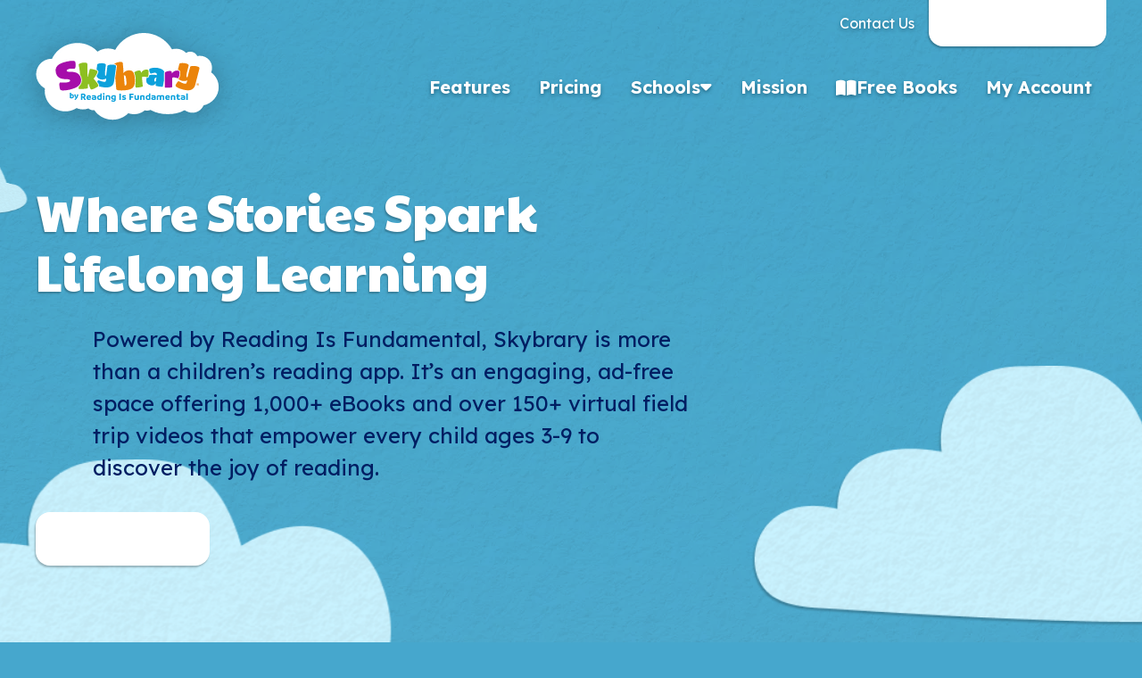

--- FILE ---
content_type: text/html; charset=UTF-8
request_url: https://www.skybrary.org/
body_size: 7893
content:
<!DOCTYPE html>
<html lang="en" dir="ltr" prefix="content: http://purl.org/rss/1.0/modules/content/  dc: http://purl.org/dc/terms/  foaf: http://xmlns.com/foaf/0.1/  og: http://ogp.me/ns#  rdfs: http://www.w3.org/2000/01/rdf-schema#  schema: http://schema.org/  sioc: http://rdfs.org/sioc/ns#  sioct: http://rdfs.org/sioc/types#  skos: http://www.w3.org/2004/02/skos/core#  xsd: http://www.w3.org/2001/XMLSchema# ">
  <head>
    <!-- Google Tag Manager --><script type="text/javascript">  (function(w,d,s,l,i){w[l]=w[l]||[];w[l].push({'gtm.start':      new Date().getTime(),event:'gtm.js'});var f=d.getElementsByTagName(s)[0],    j=d.createElement(s),dl=l!='dataLayer'?'&l='+l:'';j.async=true;j.src=    'https://www.googletagmanager.com/gtm.js?id='+i+dl;f.parentNode.insertBefore(j,f);  })(window,document,'script','dataLayer','GTM-W8ZF56X');  window.dataLayer = window.dataLayer || [];</script><!-- End Google Tag Manager --><!-- Google Tag Manager (noscript) --><noscript><iframe src="https://www.googletagmanager.com/ns.html?id=GTM-W8ZF56X"height="0" width="0" style="display:none;visibility:hidden"></iframe></noscript><!-- End Google Tag Manager (noscript) -->
    <meta charset="utf-8" />
<script src="/sites/default/files/hotjar/hotjar.script.js?t88r8s"></script>
<meta name="description" content="Skybrary is an ad-free children’s reading app with 1,000+ eBooks for kids Pre-K to Grade 3 that they can read online and offline, plus over 150 virtual field trip videos." />
<link rel="canonical" href="https://www.skybrary.org/" />
<link rel="shortlink" href="https://www.skybrary.org/" />
<link rel="image_src" href="https://www.skybrary.org/sites/default/files/styles/open_graph/public/2025-08/HomePG-2-SafeScreenTime.jpg?itok=eatnw09O" />
<meta property="og:site_name" content="Skybrary" />
<meta property="og:url" content="https://www.skybrary.org/node/4" />
<meta property="og:title" content="Where Stories Spark Lifelong Learning | Skybrary" />
<meta property="og:description" content="Powered by Reading Is Fundamental, Skybrary is more than a children’s reading app. It’s an engaging, ad-free space offering 1,000+ eBooks and over 150+ virtual field trip videos that empower every child ages 3-9 to discover the joy of reading." />
<meta property="og:image" content="https://www.skybrary.org/sites/default/files/styles/open_graph/public/2025-08/HomePG-2-SafeScreenTime.jpg?itok=eatnw09O" />
<meta property="og:image:width" content="800" />
<meta property="og:image:height" content="600" />
<meta name="Generator" content="Drupal 10 (https://www.drupal.org)" />
<meta name="MobileOptimized" content="width" />
<meta name="HandheldFriendly" content="true" />
<meta name="viewport" content="width=device-width, initial-scale=1.0" />
<link rel="icon" href="/themes/custom/rif_skybrary/favicon.ico" type="image/vnd.microsoft.icon" />

    <title>Children’s Reading App for Kids Pre-K through Grade 3 | Skybrary</title>
    <link rel="stylesheet" media="all" href="/sites/default/files/css/css_7acCcEHCGS_09lNjfXz3GX2eZ_opGzotI5XXNj6Oixc.css?delta=0&amp;language=en&amp;theme=rif_skybrary&amp;include=eJxVyLsNwCAMBcCFEIwUPQfzESYgGwq2TxnlyuscK8LgThx9GtqxFqubUGTFLBai7gnx3_j9zE1SrXB0WtNl7ZBCT8gyCPI_k3o3Z8cW90AwfgELSyzY" />
<link rel="stylesheet" media="all" href="/sites/default/files/css/css_3ybxDZF5z7RZT-JhNLaa3HlHHZFuC5iqnSnudcAT43s.css?delta=1&amp;language=en&amp;theme=rif_skybrary&amp;include=eJxVyLsNwCAMBcCFEIwUPQfzESYgGwq2TxnlyuscK8LgThx9GtqxFqubUGTFLBai7gnx3_j9zE1SrXB0WtNl7ZBCT8gyCPI_k3o3Z8cW90AwfgELSyzY" />
<link rel="stylesheet" media="all" href="https://fonts.googleapis.com/css2?family=Lexend+Deca:wght@100..900&amp;family=Paytone+One&amp;display=swap" />
<link rel="stylesheet" media="all" href="/sites/default/files/css/css_lvOOni6zoSTS6aXcnPvxvXoYqX83awnRSkq2uk1I_dE.css?delta=3&amp;language=en&amp;theme=rif_skybrary&amp;include=eJxVyLsNwCAMBcCFEIwUPQfzESYgGwq2TxnlyuscK8LgThx9GtqxFqubUGTFLBai7gnx3_j9zE1SrXB0WtNl7ZBCT8gyCPI_k3o3Z8cW90AwfgELSyzY" />

    <script src="//code.jquery.com/jquery-1.11.0.min.js"></script>
<script src="//code.jquery.com/jquery-migrate-1.2.1.min.js"></script>
<script src="/sites/default/files/js/js_EIgItvfdQRKAPbCQu6HcDLv_Qio-BbJJ3S7RRRhkuL0.js?scope=header&amp;delta=2&amp;language=en&amp;theme=rif_skybrary&amp;include=eJxdyFEOgCAIANALtTySwySHOWCAbd6-b3ufD9wxMnHHK8RS99ORq87hmFV06mF0Z39WMbCVikh4GPya4aUGQcL7-6CKtl9IawM_dOgwWQ"></script>

  </head>
    <body class="path-frontpage page-node-type-page">
        <a href="#main-content" class="visually-hidden focusable">
      Skip to main content
    </a>
    
      <div class="dialog-off-canvas-main-canvas" data-off-canvas-main-canvas>
    
<div class="layout-container">

  <header class="header active">
    <div class="header__container">
      <div class="branding">
          <div  class="region--branding branding">
    <div  class="region__container branding__container">
      <div id="block-rif-skybrary-site-branding">
  
    
        <a href="/" rel="home">
      <img src="/themes/custom/rif_skybrary/logo.svg" alt="Home" fetchpriority="high" />
    </a>
      
</div>

    </div>
  </div>

      </div>
      <div class="navigation__wrapper" 
        data-library=toggle
        data-lock-scroll=true
        data-force-focus=true
      >
        <h2 class="visually-hidden label-navigation-collapse">Navigation Menus</h2>
        <div data-toggle=content id="content-navigation-collapse" aria-labelledby="label-navigation-collapse" class="navigation__items">
          
          <div class="utility">
              <div  class="region--utility utility">
    <div  class="region__container utility__container">
      <nav role="navigation" aria-labelledby="block-rif-skybrary-toputilitymenu-menu" id="block-rif-skybrary-toputilitymenu">
            
  <h2 class="visually-hidden" id="block-rif-skybrary-toputilitymenu-menu">Top Utility Menu</h2>
  

        
              <ul>
              <li>
        <a href="/contact-us" data-drupal-link-system-path="node/5">Contact Us</a>
              </li>
          <li>
        <a href="/pricing" class="button purple" data-drupal-link-system-path="node/6">30-Day Free Trial</a>
              </li>
        </ul>
  


  </nav>

    </div>
  </div>

          </div>
          <div class="navigation">
              <div  class="region--navigation navigation">
    <div  class="region__container navigation__container">
      

<nav role="navigation" aria-labelledby="block-rif-skybrary-main-menu-menu" id="block-rif-skybrary-main-menu"
  data-library=navigation
>
            
  <h3 class="visually-hidden" id="block-rif-skybrary-main-menu-menu">Main navigation</h3>
  

        
              <ul>
              <li>
        <a href="/features" target="_self" data-drupal-link-system-path="node/10">Features</a>
              </li>
          <li>
        <a href="/pricing" target="_self" title="Skybrary Family Pricing Plans" data-drupal-link-system-path="node/6">Pricing</a>
              </li>
          <li>
        <span>Schools</span>
                                <ul>
              <li>
        <a href="/school" data-drupal-link-system-path="node/15">Overview</a>
              </li>
          <li>
        <a href="/school/features" data-drupal-link-system-path="node/16">School Features</a>
              </li>
          <li>
        <a href="/school/pricing" target="_self" data-drupal-link-system-path="node/7">School Pricing</a>
              </li>
          <li>
        <a href="https://school.skybrary.org/gift/redeem/manual" target="_blank">Redeem a Gift for a School</a>
              </li>
          <li>
        <a href="/school-onboarding" data-drupal-link-system-path="node/22">Onboarding Resources</a>
              </li>
          <li>
        <a href="https://school.skybrary.org/user" target="_blank">Educator Dashboard Login</a>
              </li>
        </ul>
  
              </li>
          <li>
        <a href="/mission" data-drupal-link-system-path="node/11">Mission</a>
              </li>
          <li>
        <a href="/free-books" class="icon icon-book" data-drupal-link-system-path="node/12">Free Books</a>
              </li>
          <li>
        <a href="https://app.skybrary.org">My Account</a>
              </li>
        </ul>
  


  </nav>

    </div>
  </div>

          </div>

                    <button data-toggle=button
            aria-expanded=false
            id="label-navigation-collapse"
            aria-controls="content-navigation-collapse"
            class="navigation__toggle navigation__toggle--close icon">
            <span class="visually-hidden">Close menu</span>
              <span class="" aria-hidden="true">
    <svg width="40" height="40" viewBox="0 0 40 40" fill="none" xmlns="http://www.w3.org/2000/svg"><circle cx="20" cy="20" r="16" fill="#007BAF"/><path d="M14.4375 14.4375C15.025 13.85 15.975 13.85 16.5562 14.4375L19.9937 17.875L23.4312 14.4375C24.0187 13.85 24.9688 13.85 25.55 14.4375C26.1312 15.025 26.1375 15.975 25.55 16.5562L22.1125 19.9937L25.55 23.4312C26.1375 24.0187 26.1375 24.9688 25.55 25.55C24.9625 26.1312 24.0125 26.1375 23.4312 25.55L19.9937 22.1125L16.5562 25.55C15.9688 26.1375 15.0188 26.1375 14.4375 25.55C13.8562 24.9625 13.85 24.0125 14.4375 23.4312L17.875 19.9937L14.4375 16.5562C13.85 15.9688 13.85 15.0188 14.4375 14.4375Z" fill="white"/></svg>  </span>
          </button>
        </div>

                <button data-toggle=button
          aria-expanded=false
          aria-controls="content-navigation-collapse"
          class="navigation__toggle navigation__toggle--menu icon">
          <span class="visually-hidden">Open menu</span>
            <span class="" aria-hidden="true">
    <svg width="24" height="27" viewBox="0 0 24 27" fill="none" xmlns="http://www.w3.org/2000/svg"><path d="M0 5.0625C0 4.1291 0.766071 3.375 1.71429 3.375H22.2857C23.2339 3.375 24 4.1291 24 5.0625C24 5.9959 23.2339 6.75 22.2857 6.75H1.71429C0.766071 6.75 0 5.9959 0 5.0625ZM0 13.5C0 12.5666 0.766071 11.8125 1.71429 11.8125H22.2857C23.2339 11.8125 24 12.5666 24 13.5C24 14.4334 23.2339 15.1875 22.2857 15.1875H1.71429C0.766071 15.1875 0 14.4334 0 13.5ZM24 21.9375C24 22.8709 23.2339 23.625 22.2857 23.625H1.71429C0.766071 23.625 0 22.8709 0 21.9375C0 21.0041 0.766071 20.25 1.71429 20.25H22.2857C23.2339 20.25 24 21.0041 24 21.9375Z" fill="white"/></svg>  </span>
        </button>
      </div>
    </div>
  </header>

    <div  class="region--status status">
    <div  class="region__container status__container">
      <div data-drupal-messages-fallback class="hidden"></div>

    </div>
  </div>


  <main role="main">
    <a id="main-content" tabindex="-1"></a>
    <div class="layout-content">
        <div  class="region--content content">
    <div  class="region__container content__container">
      <div id="block-rif-skybrary-content">
  
    
      

<article data-history-node-id="4" about="/node/4" typeof="schema:WebPage">

  <div class="hero hero--homepage">

    <div class="hero__content">
      <h1><span property="schema:name">Where Stories Spark Lifelong Learning</span>
</h1>

      
<p class="description">
  Powered by Reading Is Fundamental, Skybrary is more than a children’s reading app. It’s an engaging, ad-free space offering 1,000+ eBooks and over 150+ virtual field trip videos that empower every child ages 3-9 to discover the joy of reading.
</p>


      
            <div class="field field--name-field-button field--type-link field--label-hidden"><a href="/features">Explore Features</a></div>
      
    </div>

    

          <div class="hero__balloon hero__balloon--1"></div>
      <div class="hero__balloon hero__balloon--2"></div>
          
    <div class="hero__cloud hero__cloud--1"></div>
    <div class="hero__cloud hero__cloud--2"></div>
    <div class="hero__cloud hero__cloud--3"></div>
  </div>

  <div class="field field--name-field-body field--type-entity-reference-revisions field--label-hidden">
      



  <div class="order-first paragraph paragraph--type--image-text-button paragraph--view-mode--default paragraph--variant--wave">
    <div class="image-text-button__container">
              
            <div class="field field--name-field-image field--type-entity-reference field--label-hidden"><div>
  
  
            <div class="field field--name-field-media-image field--type-image field--label-hidden">  <img loading="lazy" src="/sites/default/files/styles/3_2_content_width/public/2025-08/HomePG-Book-cover-composition%203-2.png.webp?itok=eQnXoio3" width="1200" height="800" alt="Image composition of three book covers" typeof="foaf:Image" />


</div>
      
</div>
</div>
      
        <div class="image-text-button__content">
          

<h2 id="1,000+-Books.-Over-150-Virtual-Field-Trips.-Infinite-Discovery.">1,000+ Books. Over 150 Virtual Field Trips. Infinite Discovery.</h2>

          
<p  class="supporting-text">
  Open up a world of discovery through expert-selected stories and fun and informative virtual field trip videos that nurture curiosity and inspire a love of learning.</p>

          
            <div class="field field--name-field-link field--type-link field--label-hidden"><a href="/pricing">Start Your Free Trial</a></div>
      
          
            <div class="field field--name-field-secondary-image field--type-entity-reference field--label-hidden"><div>
  
  
            <div class="field field--name-field-media-image field--type-image field--label-hidden">  <img loading="lazy" src="/sites/default/files/styles/square_embellishment_png/public/2025-07/Beakers.png?itok=9jlinD8O" width="231" height="274" alt="Beakers" typeof="foaf:Image" />


</div>
      
</div>
</div>
      
        </div>
          </div>
    <div class="paragraph--variant__wave__background"></div>
  </div>

      



  <div class="order-second paragraph paragraph--type--image-text-button paragraph--view-mode--default paragraph--variant--floating_image_right">
    <div class="image-text-button__container">
              
            <div class="field field--name-field-image field--type-entity-reference field--label-hidden"><div>
  
  
            <div class="field field--name-field-media-image field--type-image field--label-hidden">  <img loading="lazy" src="/sites/default/files/styles/3_2_content_width/public/2026-01/Award-image.png.webp?itok=MtKfp3Sq" width="1200" height="800" alt="Award image" typeof="foaf:Image" />


</div>
      
</div>
</div>
      
        <div class="image-text-button__content">
          

<h2 id="Recognized-by-Apple-App-Store">Recognized by Apple App Store</h2>

          
<p  class="supporting-text">
  Discover why Skybrary was recently featured by Apple as App of the Day and as an App We Love. This award-winning kids reading app offers hundreds of interactive books and videos to spark curiosity and inspire lifelong reading adventures.</p>

          
          
        </div>
          </div>
    <div class="paragraph--variant__wave__background"></div>
  </div>

      



                                                                                                                                                                                                                        

  <div class="order-third paragraph paragraph--type--slider paragraph--view-mode--default">
          

<h2 id="Discover-Story-Islands.-Let-Adventure-Set-Sail!">Discover Story Islands. Let Adventure Set Sail!</h2>

      
<p  class="supporting-text">
  Skybrary turns screen time into story time with themed reading adventures that grow with your reader, featuring optional Read-to-Me narration and text highlighting to build confidence and reading fluency.</p>

      <div class="field field--name-field-button-group field--type-entity-reference-revisions field--label-hidden">
        <div class="paragraph paragraph--type--button-link paragraph--view-mode--default">
          
            <div class="field field--name-field-link field--type-link field--label-hidden"><a href="/pricing">Family Pricing Plans</a></div>
      
      </div>

        <div class="paragraph paragraph--type--button-link paragraph--view-mode--default">
          
            <div class="field field--name-field-link field--type-link field--label-hidden"><a href="/school/pricing">School Pricing Plans</a></div>
      
      </div>

  </div>



                    <div class="slider-container" data-library="slider" data-image-count="7">
                                                                                                                                                                                                                                                                                                                                                                                              
<figure class="carousel-image-item">
  
            <div class="field field--name-field-media-image field--type-image field--label-hidden">  <img loading="lazy" src="/sites/default/files/styles/4_3_large/public/2025-08/Island-MTv.2.png?itok=kpM-w5VV" width="1620" height="1218" alt="Illustration of Magical Tales island" typeof="foaf:Image" />


</div>
      
  </figure>

                                                                              
<figure class="carousel-image-item">
  
            <div class="field field--name-field-media-image field--type-image field--label-hidden">  <img loading="lazy" src="/sites/default/files/styles/4_3_large/public/2025-08/island-GAv.2.png?itok=ZCLiLriO" width="1620" height="1218" alt="Illustration of Genius Academy island" typeof="foaf:Image" />


</div>
      
  </figure>

                                                                              
<figure class="carousel-image-item">
  
            <div class="field field--name-field-media-image field--type-image field--label-hidden">  <img loading="lazy" src="/sites/default/files/styles/4_3_large/public/2025-08/island-AKv.2.png?itok=GB7ZxA_7" width="1620" height="1218" alt="Illustration of Animal Kingdom island" typeof="foaf:Image" />


</div>
      
  </figure>

                                                                              
<figure class="carousel-image-item">
  
            <div class="field field--name-field-media-image field--type-image field--label-hidden">  <img loading="lazy" src="/sites/default/files/styles/4_3_large/public/2025-08/island-APv.2.png?itok=7sE6MJqj" width="1620" height="1218" alt="Illustration of Awesome People island" typeof="foaf:Image" />


</div>
      
  </figure>

                                                                              
<figure class="carousel-image-item">
  
            <div class="field field--name-field-media-image field--type-image field--label-hidden">  <img loading="lazy" src="/sites/default/files/styles/4_3_large/public/2025-08/island-MFMFv.2.png?itok=bQc5mVG5" width="1620" height="1218" alt="Illustration of My Friends, My Family island" typeof="foaf:Image" />


</div>
      
  </figure>

                                                                              
<figure class="carousel-image-item">
  
            <div class="field field--name-field-media-image field--type-image field--label-hidden">  <img loading="lazy" src="/sites/default/files/styles/4_3_large/public/2025-08/island-NGKv.2.png?itok=zWVS4Nme" width="1620" height="1218" alt="Illustration of Nat Geo Kids island" typeof="foaf:Image" />


</div>
      
  </figure>

                                                                              
<figure class="carousel-image-item">
  
            <div class="field field--name-field-media-image field--type-image field--label-hidden">  <img loading="lazy" src="/sites/default/files/styles/4_3_large/public/2025-08/island-MMv.2.png?itok=-BvrVw23" width="1620" height="1218" alt="Illustration of Music Mountain island" typeof="foaf:Image" />


</div>
      
  </figure>

                                                                                        </div>
      
      <div class="slider-controls slider-controls--7-images">
        <button class="slick-prev">Previous</button>
        <button class="slick-next">Next</button>
      </div>


        <div class="hero__cloud hero__cloud--1"></div>
    <div class="hero__cloud hero__cloud--2"></div>
    <div class="hero__cloud hero__cloud--3"></div>
    <div class="hero__cloud hero__cloud--4"></div>
  </div>

        <div class="paragraph paragraph--type--media paragraph--view-mode--default">
          

<h2 id="A-Trusted-Reading-App-from-Reading-Is-Fundamental">A Trusted Reading App from Reading Is Fundamental</h2>

<p  class="supporting-text">
  Watch to learn more about how Skybrary turns screen time into story time!</p>

            <div class="field field--name-field-media field--type-entity-reference field--label-hidden">
<figure>
    
  
  
  
            <div class="field field--name-field-media-oembed-video field--type-string field--label-hidden"><iframe src="https://www.skybrary.org/media/oembed?url=https%3A//vimeo.com/1153724203%3Fshare%3Dcopy%26fl%3Dsv%26fe%3Dci&amp;max_width=0&amp;max_height=0&amp;hash=yHur2WtC68m4zI9VNCZda3YgOSxxLf5Z68HBYJU0H-s" width="426" height="240" class="media-oembed-content" loading="eager" title="Skybrary: A Trusted Reading App from Reading Is Fundamental"></iframe>
</div>
      
  

      <figcaption>
      
    </figcaption>
  </figure>
</div>
      
      </div>

        <div class="has-4-cards paragraph paragraph--type--image-cards-component paragraph--view-mode--default">
          

<h2 id="Why-Choose-Skybrary?">Why Choose Skybrary?</h2>
<div class="field field--name-field-cards field--type-entity-reference-revisions field--label-hidden">
        <div class="paragraph paragraph--type--custom-card paragraph--view-mode--default">
    <article class="custom-card">
      <div class="custom-card__media">
        
            <div class="field field--name-field-image field--type-entity-reference field--label-hidden"><div>
  
  
            <div class="field field--name-field-media-image field--type-image field--label-hidden">  <img loading="lazy" src="/sites/default/files/styles/3_2_content_width/public/2025-08/HomePG-1-OfflineReading.jpg.webp?itok=yiqtDPTY" width="1200" height="800" alt="Image of child using Skybrary while sitting on a grocery cart" typeof="foaf:Image" />


</div>
      
</div>
</div>
      
      </div>
      <div class="custom-card__content">
        <header class="custom-card__header">
          <h3>
            Download Once. Read Anywhere.
          </h3>
        </header>
        <p class="custom-card__summary">Skybrary’s offline mode means kids can read wherever they are—and go wherever their curiosity takes them. No Wi-Fi, no problem.</p>
        
      </div>
    </article>
  </div>

        <div class="paragraph paragraph--type--custom-card paragraph--view-mode--default">
    <article class="custom-card">
      <div class="custom-card__media">
        
            <div class="field field--name-field-image field--type-entity-reference field--label-hidden"><div>
  
  
            <div class="field field--name-field-media-image field--type-image field--label-hidden">  <img loading="lazy" src="/sites/default/files/styles/3_2_content_width/public/2025-08/HomePG-2-SafeScreenTime.jpg.webp?itok=ys8axmpe" width="1200" height="800" alt="Image of the Skybrary app on a tablet screen" typeof="foaf:Image" />


</div>
      
</div>
</div>
      
      </div>
      <div class="custom-card__content">
        <header class="custom-card__header">
          <h3>
            Thoughtfully Designed for Kids
          </h3>
        </header>
        <p class="custom-card__summary">From calming visuals and age-appropriate interactions like read-to-me narration, Skybrary puts child development first. No overstimulation. No ads, ever. Just screen time they love, and you feel good about.</p>
        
      </div>
    </article>
  </div>

        <div class="paragraph paragraph--type--custom-card paragraph--view-mode--default">
    <article class="custom-card">
      <div class="custom-card__media">
        
            <div class="field field--name-field-image field--type-entity-reference field--label-hidden"><div>
  
  
            <div class="field field--name-field-media-image field--type-image field--label-hidden">  <img loading="lazy" src="/sites/default/files/styles/3_2_content_width/public/2025-08/HomePG-3-Always-ad-free.jpg.webp?itok=c3P2_LAu" width="1200" height="800" alt="Image of father and child looking at a tablet together" typeof="foaf:Image" />


</div>
      
</div>
</div>
      
      </div>
      <div class="custom-card__content">
        <header class="custom-card__header">
          <h3>
            Carefully Curated for Growing Minds
          </h3>
        </header>
        <p class="custom-card__summary">No random algorithms here. Every title is hand-picked by literacy experts, ensuring quality, diversity, and educational value across a range of topics and reading levels.</p>
        
      </div>
    </article>
  </div>

        <div class="paragraph paragraph--type--custom-card paragraph--view-mode--default">
    <article class="custom-card">
      <div class="custom-card__media">
        
            <div class="field field--name-field-image field--type-entity-reference field--label-hidden"><div>
  
  
            <div class="field field--name-field-media-image field--type-image field--label-hidden">  <img loading="lazy" src="/sites/default/files/styles/3_2_content_width/public/2025-08/HomePG-4-Used-In-Schools.jpg.webp?itok=0ZKO45QC" width="1200" height="800" alt="Image of students using Skybrary on a school computer" typeof="foaf:Image" />


</div>
      
</div>
</div>
      
      </div>
      <div class="custom-card__content">
        <header class="custom-card__header">
          <h3>
            Trusted in Classrooms. Loved at Home.
          </h3>
        </header>
        <p class="custom-card__summary">Used in classrooms nationwide, Skybrary brings the same enriching, educator-approved quality into your home, so you can feel confident in every story your child explores.</p>
        
      </div>
    </article>
  </div>

  </div>


            <div class="field field--name-field-image field--type-entity-reference field--label-hidden"><div>
  
  
            <div class="field field--name-field-media-image field--type-image field--label-hidden">  <img loading="lazy" src="/sites/default/files/styles/landscape_embellishment_png/public/2025-07/Lion.png?itok=KIzcanYc" width="388" height="186" alt="Lion" typeof="foaf:Image" />


</div>
      
</div>
</div>
      
      </div>

      



  <div class="order-third-to-last paragraph paragraph--type--cta-color-block paragraph--view-mode--default paragraph--variant--purple">
    <div class="hero__cloud hero__cloud--1"></div>
    <div class="cta-color-block__content paragraph--variant--purple">
                

<h2 id="Together,-We-Grow-Readers">Together, We Grow Readers</h2>

<p  class="supporting-text">
  Every book, every reader, every story, made possible by supporters who believe in the power of reading.</p>
<div class="field field--name-field-button-group field--type-entity-reference-revisions field--label-hidden">
        <div class="paragraph paragraph--type--button-link paragraph--view-mode--default">
          
            <div class="field field--name-field-link field--type-link field--label-hidden"><a href="https://secure.rif.org/page/90378/donate/1?utm_source=skybrary&amp;utm_medium=homepage&amp;utm_campaign=editors_choice">Give more children the joy of reading. Donate now.</a></div>
      
      </div>

  </div>


          </div>
    <div class="hero__cloud hero__cloud--2"></div>
  </div>

        <div class="order-second-to-last paragraph paragraph--type--cta paragraph--view-mode--default">
        
    

<h2 id="Open-the-Door-to-Lifelong-Reading.-Start-Today-with-100-Free-Books-from-Skybrary!">Open the Door to Lifelong Reading. Start Today with 100 Free Books from Skybrary!</h2>


          <p>Every child deserves great stories. We invite you to explore this world of diverse books and big adventures, available completely free to spark the joy of reading.</p>
        
            <div class="field field--name-field-link field--type-link field--label-hidden"><a href="/free-books">Browse Free Books</a></div>
      
    
            <div class="field field--name-field-image field--type-entity-reference field--label-hidden"><div>
  
  
            <div class="field field--name-field-media-image field--type-image field--label-hidden">  <img loading="lazy" src="/sites/default/files/styles/1_1_content_width/public/2025-11/Dragon-2.png?itok=qiIbctAr" width="1200" height="1200" alt="green dragon illustration" typeof="foaf:Image" />


</div>
      
</div>
</div>
      
  </div>

      



  <div class="order-last paragraph paragraph--type--image-text-button paragraph--view-mode--default paragraph--variant--floating_image_left">
    <div class="image-text-button__container">
              
            <div class="field field--name-field-image field--type-entity-reference field--label-hidden"><div>
  
  
            <div class="field field--name-field-media-image field--type-image field--label-hidden">  <img loading="lazy" src="/sites/default/files/styles/3_2_content_width/public/2025-08/Frame%201420.png.webp?itok=VFkk_12n" width="1200" height="800" alt="Stock image of a teacher with students superimposed with Skybrary dashboard" typeof="foaf:Image" />


</div>
      
</div>
</div>
      
        <div class="image-text-button__content">
          

<h2 id="RIF-Powered-Educator-Tools-for-Literary-Success">RIF-Powered Educator Tools for Literary Success</h2>

          
<p  class="supporting-text">
  From easy classroom setup to curriculum-aligned activities and progress tracking, Skybrary equips educators with tools to meet every reader where they are and support meaningful learning wherever they go—online or off.</p>

          
            <div class="field field--name-field-link field--type-link field--label-hidden"><a href="/school">Skybrary for Schools</a></div>
      
          
        </div>
          </div>
    <div class="paragraph--variant__wave__background"></div>
  </div>

  </div>


</article>

  </div>

    </div>
  </div>

    </div>
  </main>


  <footer class="footer" role="contentinfo">
    <div class="footer__container">
      <div class="footer__columns">
          <div  class="region--footer-1 footer_1">
    <div  class="region__container footer_1__container">
      <div id="block-sitebranding">
  
    
        <a href="/" rel="home">
      <img src="/themes/custom/rif_skybrary/logo.svg" alt="Home" fetchpriority="high" />
    </a>
      
</div>
<nav role="navigation" aria-labelledby="block-rif-skybrary-footercolumn1-menu" id="block-rif-skybrary-footercolumn1">
            
  <h2 class="visually-hidden" id="block-rif-skybrary-footercolumn1-menu">Footer column 1</h2>
  

        
              <ul>
              <li>
        <a href="/pricing" class="button purple" data-drupal-link-system-path="node/6">30-Day Free Trial</a>
              </li>
        </ul>
  


  </nav>

    </div>
  </div>

          <div  class="region--footer-2 footer_2">
    <div  class="region__container footer_2__container">
      <nav role="navigation" aria-labelledby="block-rif-skybrary-footercolumn2-menu" id="block-rif-skybrary-footercolumn2">
            
  <h2 class="visually-hidden" id="block-rif-skybrary-footercolumn2-menu">Footer Column 2</h2>
  

        
              <ul>
              <li>
        <a href="https://school.skybrary.org/gift/redeem/manual" target="_blank">Redeem Skybrary for a School</a>
              </li>
        </ul>
  


  </nav>

    </div>
  </div>

          <div  class="region--footer-3 footer_3">
    <div  class="region__container footer_3__container">
      <nav role="navigation" aria-labelledby="block-rif-skybrary-footercolumn3-menu" id="block-rif-skybrary-footercolumn3">
            
  <h2 class="visually-hidden" id="block-rif-skybrary-footercolumn3-menu">Footer Column 3</h2>
  

        
              <ul>
              <li>
        <a href="/contact-us" target="_self" data-drupal-link-system-path="node/5">Contact Us</a>
              </li>
          <li>
        <a href="https://secure.rif.org/page/88151/subscribe/1">Sign Up for RIF Newsletter</a>
              </li>
          <li>
        <a href="/faqs" target="_self" data-drupal-link-system-path="node/9">FAQs</a>
              </li>
          <li>
        <a href="/privacy-policy" target="_self" data-drupal-link-system-path="node/17">Privacy Policy</a>
              </li>
          <li>
        <a href="/terms" target="_self" data-drupal-link-system-path="node/18">Terms of Use</a>
              </li>
        </ul>
  


  </nav>

    </div>
  </div>

          <div  class="region--footer-4 footer_4">
    <div  class="region__container footer_4__container">
      <nav role="navigation" aria-labelledby="block-rif-skybrary-appdownloadlinks-menu" id="block-rif-skybrary-appdownloadlinks">
            
  <h2 class="visually-hidden" id="block-rif-skybrary-appdownloadlinks-menu">App Download Links</h2>
  

        
              <ul>
              <li>
        <a href="https://apps.apple.com/us/app/skybrary-kids-books-videos/id512350210" target="_blank" class="icon icon-apple">Apple</a>
              </li>
        </ul>
  


  </nav>

    </div>
  </div>

      </div>
    </div>
    <div class="footer__subfooter">
      <div class="footer__container">
          <div class="region--subfooter subfooter">
    <div class="region__container subfooter__container">
            <div class="subfooter__logo">
        <a href="https://www.rif.org/" target="_blank" rel="noopener noreferrer" class="subfooter__logo-link">
          <img src="/themes/custom/rif_skybrary/images/rif-logo.png" alt="Reading Is Fundamental logo" class="subfooter__logo-img" />
        </a>
      </div>
      <div class="subfooter__copyright">
        <p><strong>Copyright 2026, Reading Is Fundamental</strong></p>
          <p>Skybrary is a product of Reading Is Fundamental.</p>      </div>
      <div class="subfooter__social">
        <nav role="navigation" aria-labelledby="block-rif-skybrary-sociallinks-menu" id="block-rif-skybrary-sociallinks">
            
  <h2 class="visually-hidden" id="block-rif-skybrary-sociallinks-menu">Social Links</h2>
  

        
              <ul>
              <li>
        <a href="https://www.facebook.com/skybraryforkids/" target="_blank" class="icon social facebook">Facebook</a>
              </li>
          <li>
        <a href="https://www.instagram.com/skybraryforkids/" target="_blank" class="icon social instagram">Instagram</a>
              </li>
        </ul>
  


  </nav>

      </div>
    </div>
  </div>

      </div>
    </div>
  </footer>

</div>
  </div>

    
    <script type="application/json" data-drupal-selector="drupal-settings-json">{"path":{"baseUrl":"\/","pathPrefix":"","currentPath":"node\/4","currentPathIsAdmin":false,"isFront":true,"currentLanguage":"en"},"pluralDelimiter":"\u0003","suppressDeprecationErrors":true,"skybrary":{"isSpaPage":false,"reactAppCookieDomain":".skybrary.org","skybraryApiUrl":"https:\/\/api.rrkidz.com","webappUrl":"https:\/\/webapp.skybrary.org","cookieSkybraryUserToken":"skybrary_user_token","cookieSkybraryUserRefresh":"skybrary_user_refresh"},"user":{"uid":0,"permissionsHash":"86d9ecadcbddb5e5b14599653c751c367d268b57b80d6be8cac12bb6d12a9556"}}</script>
<script src="/sites/default/files/js/js_X_R-eqIKCVrMccJRPzK3Xq_VAMzZkAOQyynAUqhl9NM.js?scope=footer&amp;delta=0&amp;language=en&amp;theme=rif_skybrary&amp;include=eJxdyFEOgCAIANALtTySwySHOWCAbd6-b3ufD9wxMnHHK8RS99ORq87hmFV06mF0Z39WMbCVikh4GPya4aUGQcL7-6CKtl9IawM_dOgwWQ"></script>

  </body>
</html>


--- FILE ---
content_type: text/css
request_url: https://www.skybrary.org/sites/default/files/css/css_3ybxDZF5z7RZT-JhNLaa3HlHHZFuC5iqnSnudcAT43s.css?delta=1&language=en&theme=rif_skybrary&include=eJxVyLsNwCAMBcCFEIwUPQfzESYgGwq2TxnlyuscK8LgThx9GtqxFqubUGTFLBai7gnx3_j9zE1SrXB0WtNl7ZBCT8gyCPI_k3o3Z8cW90AwfgELSyzY
body_size: 39141
content:
/* @license GPL-2.0-or-later https://www.drupal.org/licensing/faq */
:root{--button-color:#b028b5}@keyframes float-forever{0%{transform:translateY(0)}50%{transform:translateY(-20px)}100%{transform:translateY(0)}}@keyframes slide-forever{0%{transform:translateX(0)}25%{transform:translateX(-50px)}50%{transform:translateX(0)}75%{transform:translateX(50px)}100%{transform:translateX(0)}}.align-baseline{vertical-align:baseline !important}.align-top{vertical-align:top !important}.align-middle{vertical-align:middle !important}.align-bottom{vertical-align:bottom !important}.align-text-bottom{vertical-align:text-bottom !important}.align-text-top{vertical-align:text-top !important}.float-start{float:left !important}.float-end{float:right !important}.float-none{float:none !important}.object-fit-contain{object-fit:contain !important}.object-fit-cover{object-fit:cover !important}.object-fit-fill{object-fit:fill !important}.object-fit-scale{object-fit:scale-down !important}.object-fit-none{object-fit:none !important}.opacity-0{opacity:0 !important}.opacity-25{opacity:.25 !important}.opacity-50{opacity:.5 !important}.opacity-75{opacity:.75 !important}.opacity-100{opacity:1 !important}.overflow-auto{overflow:auto !important}.overflow-hidden{overflow:hidden !important}.overflow-visible{overflow:visible !important}.overflow-scroll{overflow:scroll !important}.overflow-x-auto{overflow-x:auto !important}.overflow-x-hidden{overflow-x:hidden !important}.overflow-x-visible{overflow-x:visible !important}.overflow-x-scroll{overflow-x:scroll !important}.overflow-y-auto{overflow-y:auto !important}.overflow-y-hidden{overflow-y:hidden !important}.overflow-y-visible{overflow-y:visible !important}.overflow-y-scroll{overflow-y:scroll !important}.d-inline{display:inline !important}.d-inline-block{display:inline-block !important}.d-block{display:block !important}.d-grid{display:grid !important}.d-inline-grid{display:inline-grid !important}.d-table{display:table !important}.d-table-row{display:table-row !important}.d-table-cell{display:table-cell !important}.d-flex{display:flex !important}.d-inline-flex{display:inline-flex !important}.d-none{display:none !important}.shadow{box-shadow:var(--bs-box-shadow) !important}.shadow-sm{box-shadow:var(--bs-box-shadow-sm) !important}.shadow-lg{box-shadow:var(--bs-box-shadow-lg) !important}.shadow-none{box-shadow:none !important}.focus-ring-primary{--bs-focus-ring-color:rgba(var(--bs-primary-rgb),var(--bs-focus-ring-opacity))}.focus-ring-secondary{--bs-focus-ring-color:rgba(var(--bs-secondary-rgb),var(--bs-focus-ring-opacity))}.focus-ring-success{--bs-focus-ring-color:rgba(var(--bs-success-rgb),var(--bs-focus-ring-opacity))}.focus-ring-info{--bs-focus-ring-color:rgba(var(--bs-info-rgb),var(--bs-focus-ring-opacity))}.focus-ring-warning{--bs-focus-ring-color:rgba(var(--bs-warning-rgb),var(--bs-focus-ring-opacity))}.focus-ring-danger{--bs-focus-ring-color:rgba(var(--bs-danger-rgb),var(--bs-focus-ring-opacity))}.focus-ring-light{--bs-focus-ring-color:rgba(var(--bs-light-rgb),var(--bs-focus-ring-opacity))}.focus-ring-dark{--bs-focus-ring-color:rgba(var(--bs-dark-rgb),var(--bs-focus-ring-opacity))}.position-static{position:static !important}.position-relative{position:relative !important}.position-absolute{position:absolute !important}.position-fixed{position:fixed !important}.position-sticky{position:sticky !important}.top-0{top:0 !important}.top-50{top:50% !important}.top-100{top:100% !important}.bottom-0{bottom:0 !important}.bottom-50{bottom:50% !important}.bottom-100{bottom:100% !important}.start-0{left:0 !important}.start-50{left:50% !important}.start-100{left:100% !important}.end-0{right:0 !important}.end-50{right:50% !important}.end-100{right:100% !important}.translate-middle{transform:translate(-50%,-50%) !important}.translate-middle-x{transform:translateX(-50%) !important}.translate-middle-y{transform:translateY(-50%) !important}.border{border:var(--bs-border-width) var(--bs-border-style) var(--bs-border-color) !important}.border-0{border:0 !important}.border-top{border-top:var(--bs-border-width) var(--bs-border-style) var(--bs-border-color) !important}.border-top-0{border-top:0 !important}.border-end{border-right:var(--bs-border-width) var(--bs-border-style) var(--bs-border-color) !important}.border-end-0{border-right:0 !important}.border-bottom{border-bottom:var(--bs-border-width) var(--bs-border-style) var(--bs-border-color) !important}.border-bottom-0{border-bottom:0 !important}.border-start{border-left:var(--bs-border-width) var(--bs-border-style) var(--bs-border-color) !important}.border-start-0{border-left:0 !important}.border-primary{--bs-border-opacity:1;border-color:rgba(var(--bs-primary-rgb),var(--bs-border-opacity)) !important}.border-secondary{--bs-border-opacity:1;border-color:rgba(var(--bs-secondary-rgb),var(--bs-border-opacity)) !important}.border-success{--bs-border-opacity:1;border-color:rgba(var(--bs-success-rgb),var(--bs-border-opacity)) !important}.border-info{--bs-border-opacity:1;border-color:rgba(var(--bs-info-rgb),var(--bs-border-opacity)) !important}.border-warning{--bs-border-opacity:1;border-color:rgba(var(--bs-warning-rgb),var(--bs-border-opacity)) !important}.border-danger{--bs-border-opacity:1;border-color:rgba(var(--bs-danger-rgb),var(--bs-border-opacity)) !important}.border-light{--bs-border-opacity:1;border-color:rgba(var(--bs-light-rgb),var(--bs-border-opacity)) !important}.border-dark{--bs-border-opacity:1;border-color:rgba(var(--bs-dark-rgb),var(--bs-border-opacity)) !important}.border-black{--bs-border-opacity:1;border-color:rgba(var(--bs-black-rgb),var(--bs-border-opacity)) !important}.border-white{--bs-border-opacity:1;border-color:rgba(var(--bs-white-rgb),var(--bs-border-opacity)) !important}.border-primary-subtle{border-color:var(--bs-primary-border-subtle) !important}.border-secondary-subtle{border-color:var(--bs-secondary-border-subtle) !important}.border-success-subtle{border-color:var(--bs-success-border-subtle) !important}.border-info-subtle{border-color:var(--bs-info-border-subtle) !important}.border-warning-subtle{border-color:var(--bs-warning-border-subtle) !important}.border-danger-subtle{border-color:var(--bs-danger-border-subtle) !important}.border-light-subtle{border-color:var(--bs-light-border-subtle) !important}.border-dark-subtle{border-color:var(--bs-dark-border-subtle) !important}.border-1{border-width:1px !important}.border-2{border-width:2px !important}.border-3{border-width:3px !important}.border-4{border-width:4px !important}.border-5{border-width:5px !important}.border-opacity-10{--bs-border-opacity:0.1}.border-opacity-25{--bs-border-opacity:0.25}.border-opacity-50{--bs-border-opacity:0.5}.border-opacity-75{--bs-border-opacity:0.75}.border-opacity-100{--bs-border-opacity:1}.w-25{width:25% !important}.w-50{width:50% !important}.w-75{width:75% !important}.w-100{width:100% !important}.w-auto{width:auto !important}.mw-100{max-width:100% !important}.vw-100{width:100vw !important}.min-vw-100{min-width:100vw !important}.h-25{height:25% !important}.h-50{height:50% !important}.h-75{height:75% !important}.h-100{height:100% !important}.h-auto{height:auto !important}.mh-100{max-height:100% !important}.vh-100{height:100vh !important}.min-vh-100{min-height:100vh !important}.flex-fill{flex:1 1 auto !important}.flex-row{flex-direction:row !important}.flex-column{flex-direction:column !important}.flex-row-reverse{flex-direction:row-reverse !important}.flex-column-reverse{flex-direction:column-reverse !important}.flex-grow-0{flex-grow:0 !important}.flex-grow-1{flex-grow:1 !important}.flex-shrink-0{flex-shrink:0 !important}.flex-shrink-1{flex-shrink:1 !important}.flex-wrap{flex-wrap:wrap !important}.flex-nowrap{flex-wrap:nowrap !important}.flex-wrap-reverse{flex-wrap:wrap-reverse !important}.justify-content-start{justify-content:flex-start !important}.justify-content-end{justify-content:flex-end !important}.justify-content-center{justify-content:center !important}.justify-content-between{justify-content:space-between !important}.justify-content-around{justify-content:space-around !important}.justify-content-evenly{justify-content:space-evenly !important}.align-items-start{align-items:flex-start !important}.align-items-end{align-items:flex-end !important}.align-items-center{align-items:center !important}.align-items-baseline{align-items:baseline !important}.align-items-stretch{align-items:stretch !important}.align-content-start{align-content:flex-start !important}.align-content-end{align-content:flex-end !important}.align-content-center{align-content:center !important}.align-content-between{align-content:space-between !important}.align-content-around{align-content:space-around !important}.align-content-stretch{align-content:stretch !important}.align-self-auto{align-self:auto !important}.align-self-start{align-self:flex-start !important}.align-self-end{align-self:flex-end !important}.align-self-center{align-self:center !important}.align-self-baseline{align-self:baseline !important}.align-self-stretch{align-self:stretch !important}.order-first{order:-1 !important}.order-0{order:0 !important}.order-1{order:1 !important}.order-2{order:2 !important}.order-3{order:3 !important}.order-4{order:4 !important}.order-5{order:5 !important}.order-last{order:6 !important}.m-0{margin:0 !important}.m-1{margin:.25rem !important}.m-2{margin:.5rem !important}.m-3{margin:1rem !important}.m-4{margin:1.5rem !important}.m-5{margin:3rem !important}.m-auto{margin:auto !important}.mx-0{margin-right:0 !important;margin-left:0 !important}.mx-1{margin-right:.25rem !important;margin-left:.25rem !important}.mx-2{margin-right:.5rem !important;margin-left:.5rem !important}.mx-3{margin-right:1rem !important;margin-left:1rem !important}.mx-4{margin-right:1.5rem !important;margin-left:1.5rem !important}.mx-5{margin-right:3rem !important;margin-left:3rem !important}.mx-auto{margin-right:auto !important;margin-left:auto !important}.my-0{margin-top:0 !important;margin-bottom:0 !important}.my-1{margin-top:.25rem !important;margin-bottom:.25rem !important}.my-2{margin-top:.5rem !important;margin-bottom:.5rem !important}.my-3{margin-top:1rem !important;margin-bottom:1rem !important}.my-4{margin-top:1.5rem !important;margin-bottom:1.5rem !important}.my-5{margin-top:3rem !important;margin-bottom:3rem !important}.my-auto{margin-top:auto !important;margin-bottom:auto !important}.mt-0{margin-top:0 !important}.mt-1{margin-top:.25rem !important}.mt-2{margin-top:.5rem !important}.mt-3{margin-top:1rem !important}.mt-4{margin-top:1.5rem !important}.mt-5{margin-top:3rem !important}.mt-auto{margin-top:auto !important}.me-0{margin-right:0 !important}.me-1{margin-right:.25rem !important}.me-2{margin-right:.5rem !important}.me-3{margin-right:1rem !important}.me-4{margin-right:1.5rem !important}.me-5{margin-right:3rem !important}.me-auto{margin-right:auto !important}.mb-0{margin-bottom:0 !important}.mb-1{margin-bottom:.25rem !important}.mb-2{margin-bottom:.5rem !important}.mb-3{margin-bottom:1rem !important}.mb-4{margin-bottom:1.5rem !important}.mb-5{margin-bottom:3rem !important}.mb-auto{margin-bottom:auto !important}.ms-0{margin-left:0 !important}.ms-1{margin-left:.25rem !important}.ms-2{margin-left:.5rem !important}.ms-3{margin-left:1rem !important}.ms-4{margin-left:1.5rem !important}.ms-5{margin-left:3rem !important}.ms-auto{margin-left:auto !important}.p-0{padding:0 !important}.p-1{padding:.25rem !important}.p-2{padding:.5rem !important}.p-3{padding:1rem !important}.p-4{padding:1.5rem !important}.p-5{padding:3rem !important}.px-0{padding-right:0 !important;padding-left:0 !important}.px-1{padding-right:.25rem !important;padding-left:.25rem !important}.px-2{padding-right:.5rem !important;padding-left:.5rem !important}.px-3{padding-right:1rem !important;padding-left:1rem !important}.px-4{padding-right:1.5rem !important;padding-left:1.5rem !important}.px-5{padding-right:3rem !important;padding-left:3rem !important}.py-0{padding-top:0 !important;padding-bottom:0 !important}.py-1{padding-top:.25rem !important;padding-bottom:.25rem !important}.py-2{padding-top:.5rem !important;padding-bottom:.5rem !important}.py-3{padding-top:1rem !important;padding-bottom:1rem !important}.py-4{padding-top:1.5rem !important;padding-bottom:1.5rem !important}.py-5{padding-top:3rem !important;padding-bottom:3rem !important}.pt-0{padding-top:0 !important}.pt-1{padding-top:.25rem !important}.pt-2{padding-top:.5rem !important}.pt-3{padding-top:1rem !important}.pt-4{padding-top:1.5rem !important}.pt-5{padding-top:3rem !important}.pe-0{padding-right:0 !important}.pe-1{padding-right:.25rem !important}.pe-2{padding-right:.5rem !important}.pe-3{padding-right:1rem !important}.pe-4{padding-right:1.5rem !important}.pe-5{padding-right:3rem !important}.pb-0{padding-bottom:0 !important}.pb-1{padding-bottom:.25rem !important}.pb-2{padding-bottom:.5rem !important}.pb-3{padding-bottom:1rem !important}.pb-4{padding-bottom:1.5rem !important}.pb-5{padding-bottom:3rem !important}.ps-0{padding-left:0 !important}.ps-1{padding-left:.25rem !important}.ps-2{padding-left:.5rem !important}.ps-3{padding-left:1rem !important}.ps-4{padding-left:1.5rem !important}.ps-5{padding-left:3rem !important}.gap-0{gap:0 !important}.gap-1{gap:.25rem !important}.gap-2{gap:.5rem !important}.gap-3{gap:1rem !important}.gap-4{gap:1.5rem !important}.gap-5{gap:3rem !important}.row-gap-0{row-gap:0 !important}.row-gap-1{row-gap:.25rem !important}.row-gap-2{row-gap:.5rem !important}.row-gap-3{row-gap:1rem !important}.row-gap-4{row-gap:1.5rem !important}.row-gap-5{row-gap:3rem !important}.column-gap-0{column-gap:0 !important}.column-gap-1{column-gap:.25rem !important}.column-gap-2{column-gap:.5rem !important}.column-gap-3{column-gap:1rem !important}.column-gap-4{column-gap:1.5rem !important}.column-gap-5{column-gap:3rem !important}.font-monospace{font-family:var(--bs-font-monospace) !important}.fs-1{font-size:calc(1.375rem + 1.5vw) !important}.fs-2{font-size:calc(1.325rem + 0.9vw) !important}.fs-3{font-size:calc(1.3rem + 0.6vw) !important}.fs-4{font-size:calc(1.275rem + 0.3vw) !important}.fs-5{font-size:1.25rem !important}.fs-6{font-size:1rem !important}.fst-italic{font-style:italic !important}.fst-normal{font-style:normal !important}.fw-lighter{font-weight:lighter !important}.fw-light{font-weight:300 !important}.fw-normal{font-weight:400 !important}.fw-medium{font-weight:500 !important}.fw-semibold{font-weight:600 !important}.fw-bold{font-weight:700 !important}.fw-bolder{font-weight:bolder !important}.lh-1{line-height:1 !important}.lh-sm{line-height:1.25 !important}.lh-base{line-height:1.5 !important}.lh-lg{line-height:2 !important}.text-start{text-align:left !important}.text-end{text-align:right !important}.text-center{text-align:center !important}.text-decoration-none{text-decoration:none !important}.text-decoration-underline{text-decoration:underline !important}.text-decoration-line-through{text-decoration:line-through !important}.text-lowercase{text-transform:lowercase !important}.text-uppercase{text-transform:uppercase !important}.text-capitalize{text-transform:capitalize !important}.text-wrap{white-space:normal !important}.text-nowrap{white-space:nowrap !important}.text-break{word-wrap:break-word !important;word-break:break-word !important}.text-primary{--bs-text-opacity:1;color:rgba(var(--bs-primary-rgb),var(--bs-text-opacity)) !important}.text-secondary{--bs-text-opacity:1;color:rgba(var(--bs-secondary-rgb),var(--bs-text-opacity)) !important}.text-success{--bs-text-opacity:1;color:rgba(var(--bs-success-rgb),var(--bs-text-opacity)) !important}.text-info{--bs-text-opacity:1;color:rgba(var(--bs-info-rgb),var(--bs-text-opacity)) !important}.text-warning{--bs-text-opacity:1;color:rgba(var(--bs-warning-rgb),var(--bs-text-opacity)) !important}.text-danger{--bs-text-opacity:1;color:rgba(var(--bs-danger-rgb),var(--bs-text-opacity)) !important}.text-light{--bs-text-opacity:1;color:rgba(var(--bs-light-rgb),var(--bs-text-opacity)) !important}.text-dark{--bs-text-opacity:1;color:rgba(var(--bs-dark-rgb),var(--bs-text-opacity)) !important}.text-black{--bs-text-opacity:1;color:rgba(var(--bs-black-rgb),var(--bs-text-opacity)) !important}.text-white{--bs-text-opacity:1;color:rgba(var(--bs-white-rgb),var(--bs-text-opacity)) !important}.text-body{--bs-text-opacity:1;color:rgba(var(--bs-body-color-rgb),var(--bs-text-opacity)) !important}.text-muted{--bs-text-opacity:1;color:var(--bs-secondary-color) !important}.text-black-50{--bs-text-opacity:1;color:rgba(0,0,0,.5) !important}.text-white-50{--bs-text-opacity:1;color:hsla(0,0%,100%,.5) !important}.text-body-secondary{--bs-text-opacity:1;color:var(--bs-secondary-color) !important}.text-body-tertiary{--bs-text-opacity:1;color:var(--bs-tertiary-color) !important}.text-body-emphasis{--bs-text-opacity:1;color:var(--bs-emphasis-color) !important}.text-reset{--bs-text-opacity:1;color:inherit !important}.text-opacity-25{--bs-text-opacity:0.25}.text-opacity-50{--bs-text-opacity:0.5}.text-opacity-75{--bs-text-opacity:0.75}.text-opacity-100{--bs-text-opacity:1}.text-primary-emphasis{color:var(--bs-primary-text-emphasis) !important}.text-secondary-emphasis{color:var(--bs-secondary-text-emphasis) !important}.text-success-emphasis{color:var(--bs-success-text-emphasis) !important}.text-info-emphasis{color:var(--bs-info-text-emphasis) !important}.text-warning-emphasis{color:var(--bs-warning-text-emphasis) !important}.text-danger-emphasis{color:var(--bs-danger-text-emphasis) !important}.text-light-emphasis{color:var(--bs-light-text-emphasis) !important}.text-dark-emphasis{color:var(--bs-dark-text-emphasis) !important}.link-opacity-10{--bs-link-opacity:0.1}.link-opacity-10-hover:hover{--bs-link-opacity:0.1}.link-opacity-25{--bs-link-opacity:0.25}.link-opacity-25-hover:hover{--bs-link-opacity:0.25}.link-opacity-50{--bs-link-opacity:0.5}.link-opacity-50-hover:hover{--bs-link-opacity:0.5}.link-opacity-75{--bs-link-opacity:0.75}.link-opacity-75-hover:hover{--bs-link-opacity:0.75}.link-opacity-100{--bs-link-opacity:1}.link-opacity-100-hover:hover{--bs-link-opacity:1}.link-offset-1{text-underline-offset:.125em !important}.link-offset-1-hover:hover{text-underline-offset:.125em !important}.link-offset-2{text-underline-offset:.25em !important}.link-offset-2-hover:hover{text-underline-offset:.25em !important}.link-offset-3{text-underline-offset:.375em !important}.link-offset-3-hover:hover{text-underline-offset:.375em !important}.link-underline-primary{--bs-link-underline-opacity:1;text-decoration-color:rgba(var(--bs-primary-rgb),var(--bs-link-underline-opacity)) !important}.link-underline-secondary{--bs-link-underline-opacity:1;text-decoration-color:rgba(var(--bs-secondary-rgb),var(--bs-link-underline-opacity)) !important}.link-underline-success{--bs-link-underline-opacity:1;text-decoration-color:rgba(var(--bs-success-rgb),var(--bs-link-underline-opacity)) !important}.link-underline-info{--bs-link-underline-opacity:1;text-decoration-color:rgba(var(--bs-info-rgb),var(--bs-link-underline-opacity)) !important}.link-underline-warning{--bs-link-underline-opacity:1;text-decoration-color:rgba(var(--bs-warning-rgb),var(--bs-link-underline-opacity)) !important}.link-underline-danger{--bs-link-underline-opacity:1;text-decoration-color:rgba(var(--bs-danger-rgb),var(--bs-link-underline-opacity)) !important}.link-underline-light{--bs-link-underline-opacity:1;text-decoration-color:rgba(var(--bs-light-rgb),var(--bs-link-underline-opacity)) !important}.link-underline-dark{--bs-link-underline-opacity:1;text-decoration-color:rgba(var(--bs-dark-rgb),var(--bs-link-underline-opacity)) !important}.link-underline{--bs-link-underline-opacity:1;text-decoration-color:rgba(var(--bs-link-color-rgb),var(--bs-link-underline-opacity,1)) !important}.link-underline-opacity-0{--bs-link-underline-opacity:0}.link-underline-opacity-0-hover:hover{--bs-link-underline-opacity:0}.link-underline-opacity-10{--bs-link-underline-opacity:0.1}.link-underline-opacity-10-hover:hover{--bs-link-underline-opacity:0.1}.link-underline-opacity-25{--bs-link-underline-opacity:0.25}.link-underline-opacity-25-hover:hover{--bs-link-underline-opacity:0.25}.link-underline-opacity-50{--bs-link-underline-opacity:0.5}.link-underline-opacity-50-hover:hover{--bs-link-underline-opacity:0.5}.link-underline-opacity-75{--bs-link-underline-opacity:0.75}.link-underline-opacity-75-hover:hover{--bs-link-underline-opacity:0.75}.link-underline-opacity-100{--bs-link-underline-opacity:1}.link-underline-opacity-100-hover:hover{--bs-link-underline-opacity:1}.bg-primary{--bs-bg-opacity:1;background-color:rgba(var(--bs-primary-rgb),var(--bs-bg-opacity)) !important}.bg-secondary{--bs-bg-opacity:1;background-color:rgba(var(--bs-secondary-rgb),var(--bs-bg-opacity)) !important}.bg-success{--bs-bg-opacity:1;background-color:rgba(var(--bs-success-rgb),var(--bs-bg-opacity)) !important}.bg-info{--bs-bg-opacity:1;background-color:rgba(var(--bs-info-rgb),var(--bs-bg-opacity)) !important}.bg-warning{--bs-bg-opacity:1;background-color:rgba(var(--bs-warning-rgb),var(--bs-bg-opacity)) !important}.bg-danger{--bs-bg-opacity:1;background-color:rgba(var(--bs-danger-rgb),var(--bs-bg-opacity)) !important}.bg-light{--bs-bg-opacity:1;background-color:rgba(var(--bs-light-rgb),var(--bs-bg-opacity)) !important}.bg-dark{--bs-bg-opacity:1;background-color:rgba(var(--bs-dark-rgb),var(--bs-bg-opacity)) !important}.bg-black{--bs-bg-opacity:1;background-color:rgba(var(--bs-black-rgb),var(--bs-bg-opacity)) !important}.bg-white{--bs-bg-opacity:1;background-color:rgba(var(--bs-white-rgb),var(--bs-bg-opacity)) !important}.bg-body{--bs-bg-opacity:1;background-color:rgba(var(--bs-body-bg-rgb),var(--bs-bg-opacity)) !important}.bg-transparent{--bs-bg-opacity:1;background-color:rgba(0,0,0,0) !important}.bg-body-secondary{--bs-bg-opacity:1;background-color:rgba(var(--bs-secondary-bg-rgb),var(--bs-bg-opacity)) !important}.bg-body-tertiary{--bs-bg-opacity:1;background-color:rgba(var(--bs-tertiary-bg-rgb),var(--bs-bg-opacity)) !important}.bg-opacity-10{--bs-bg-opacity:0.1}.bg-opacity-25{--bs-bg-opacity:0.25}.bg-opacity-50{--bs-bg-opacity:0.5}.bg-opacity-75{--bs-bg-opacity:0.75}.bg-opacity-100{--bs-bg-opacity:1}.bg-primary-subtle{background-color:var(--bs-primary-bg-subtle) !important}.bg-secondary-subtle{background-color:var(--bs-secondary-bg-subtle) !important}.bg-success-subtle{background-color:var(--bs-success-bg-subtle) !important}.bg-info-subtle{background-color:var(--bs-info-bg-subtle) !important}.bg-warning-subtle{background-color:var(--bs-warning-bg-subtle) !important}.bg-danger-subtle{background-color:var(--bs-danger-bg-subtle) !important}.bg-light-subtle{background-color:var(--bs-light-bg-subtle) !important}.bg-dark-subtle{background-color:var(--bs-dark-bg-subtle) !important}.bg-gradient{background-image:var(--bs-gradient) !important}.user-select-all{user-select:all !important}.user-select-auto{user-select:auto !important}.user-select-none{user-select:none !important}.pe-none{pointer-events:none !important}.pe-auto{pointer-events:auto !important}.rounded{border-radius:var(--bs-border-radius) !important}.rounded-0{border-radius:0 !important}.rounded-1{border-radius:var(--bs-border-radius-sm) !important}.rounded-2{border-radius:var(--bs-border-radius) !important}.rounded-3{border-radius:var(--bs-border-radius-lg) !important}.rounded-4{border-radius:var(--bs-border-radius-xl) !important}.rounded-5{border-radius:var(--bs-border-radius-xxl) !important}.rounded-circle{border-radius:50% !important}.rounded-pill{border-radius:var(--bs-border-radius-pill) !important}.rounded-top{border-top-left-radius:var(--bs-border-radius) !important;border-top-right-radius:var(--bs-border-radius) !important}.rounded-top-0{border-top-left-radius:0 !important;border-top-right-radius:0 !important}.rounded-top-1{border-top-left-radius:var(--bs-border-radius-sm) !important;border-top-right-radius:var(--bs-border-radius-sm) !important}.rounded-top-2{border-top-left-radius:var(--bs-border-radius) !important;border-top-right-radius:var(--bs-border-radius) !important}.rounded-top-3{border-top-left-radius:var(--bs-border-radius-lg) !important;border-top-right-radius:var(--bs-border-radius-lg) !important}.rounded-top-4{border-top-left-radius:var(--bs-border-radius-xl) !important;border-top-right-radius:var(--bs-border-radius-xl) !important}.rounded-top-5{border-top-left-radius:var(--bs-border-radius-xxl) !important;border-top-right-radius:var(--bs-border-radius-xxl) !important}.rounded-top-circle{border-top-left-radius:50% !important;border-top-right-radius:50% !important}.rounded-top-pill{border-top-left-radius:var(--bs-border-radius-pill) !important;border-top-right-radius:var(--bs-border-radius-pill) !important}.rounded-end{border-top-right-radius:var(--bs-border-radius) !important;border-bottom-right-radius:var(--bs-border-radius) !important}.rounded-end-0{border-top-right-radius:0 !important;border-bottom-right-radius:0 !important}.rounded-end-1{border-top-right-radius:var(--bs-border-radius-sm) !important;border-bottom-right-radius:var(--bs-border-radius-sm) !important}.rounded-end-2{border-top-right-radius:var(--bs-border-radius) !important;border-bottom-right-radius:var(--bs-border-radius) !important}.rounded-end-3{border-top-right-radius:var(--bs-border-radius-lg) !important;border-bottom-right-radius:var(--bs-border-radius-lg) !important}.rounded-end-4{border-top-right-radius:var(--bs-border-radius-xl) !important;border-bottom-right-radius:var(--bs-border-radius-xl) !important}.rounded-end-5{border-top-right-radius:var(--bs-border-radius-xxl) !important;border-bottom-right-radius:var(--bs-border-radius-xxl) !important}.rounded-end-circle{border-top-right-radius:50% !important;border-bottom-right-radius:50% !important}.rounded-end-pill{border-top-right-radius:var(--bs-border-radius-pill) !important;border-bottom-right-radius:var(--bs-border-radius-pill) !important}.rounded-bottom{border-bottom-right-radius:var(--bs-border-radius) !important;border-bottom-left-radius:var(--bs-border-radius) !important}.rounded-bottom-0{border-bottom-right-radius:0 !important;border-bottom-left-radius:0 !important}.rounded-bottom-1{border-bottom-right-radius:var(--bs-border-radius-sm) !important;border-bottom-left-radius:var(--bs-border-radius-sm) !important}.rounded-bottom-2{border-bottom-right-radius:var(--bs-border-radius) !important;border-bottom-left-radius:var(--bs-border-radius) !important}.rounded-bottom-3{border-bottom-right-radius:var(--bs-border-radius-lg) !important;border-bottom-left-radius:var(--bs-border-radius-lg) !important}.rounded-bottom-4{border-bottom-right-radius:var(--bs-border-radius-xl) !important;border-bottom-left-radius:var(--bs-border-radius-xl) !important}.rounded-bottom-5{border-bottom-right-radius:var(--bs-border-radius-xxl) !important;border-bottom-left-radius:var(--bs-border-radius-xxl) !important}.rounded-bottom-circle{border-bottom-right-radius:50% !important;border-bottom-left-radius:50% !important}.rounded-bottom-pill{border-bottom-right-radius:var(--bs-border-radius-pill) !important;border-bottom-left-radius:var(--bs-border-radius-pill) !important}.rounded-start{border-bottom-left-radius:var(--bs-border-radius) !important;border-top-left-radius:var(--bs-border-radius) !important}.rounded-start-0{border-bottom-left-radius:0 !important;border-top-left-radius:0 !important}.rounded-start-1{border-bottom-left-radius:var(--bs-border-radius-sm) !important;border-top-left-radius:var(--bs-border-radius-sm) !important}.rounded-start-2{border-bottom-left-radius:var(--bs-border-radius) !important;border-top-left-radius:var(--bs-border-radius) !important}.rounded-start-3{border-bottom-left-radius:var(--bs-border-radius-lg) !important;border-top-left-radius:var(--bs-border-radius-lg) !important}.rounded-start-4{border-bottom-left-radius:var(--bs-border-radius-xl) !important;border-top-left-radius:var(--bs-border-radius-xl) !important}.rounded-start-5{border-bottom-left-radius:var(--bs-border-radius-xxl) !important;border-top-left-radius:var(--bs-border-radius-xxl) !important}.rounded-start-circle{border-bottom-left-radius:50% !important;border-top-left-radius:50% !important}.rounded-start-pill{border-bottom-left-radius:var(--bs-border-radius-pill) !important;border-top-left-radius:var(--bs-border-radius-pill) !important}.visible{visibility:visible !important}.invisible{visibility:hidden !important}.z-n1{z-index:-1 !important}.z-0{z-index:0 !important}.z-1{z-index:1 !important}.z-2{z-index:2 !important}.z-3{z-index:3 !important}@media(min-width:576px){.float-sm-start{float:left !important}.float-sm-end{float:right !important}.float-sm-none{float:none !important}.object-fit-sm-contain{object-fit:contain !important}.object-fit-sm-cover{object-fit:cover !important}.object-fit-sm-fill{object-fit:fill !important}.object-fit-sm-scale{object-fit:scale-down !important}.object-fit-sm-none{object-fit:none !important}.d-sm-inline{display:inline !important}.d-sm-inline-block{display:inline-block !important}.d-sm-block{display:block !important}.d-sm-grid{display:grid !important}.d-sm-inline-grid{display:inline-grid !important}.d-sm-table{display:table !important}.d-sm-table-row{display:table-row !important}.d-sm-table-cell{display:table-cell !important}.d-sm-flex{display:flex !important}.d-sm-inline-flex{display:inline-flex !important}.d-sm-none{display:none !important}.flex-sm-fill{flex:1 1 auto !important}.flex-sm-row{flex-direction:row !important}.flex-sm-column{flex-direction:column !important}.flex-sm-row-reverse{flex-direction:row-reverse !important}.flex-sm-column-reverse{flex-direction:column-reverse !important}.flex-sm-grow-0{flex-grow:0 !important}.flex-sm-grow-1{flex-grow:1 !important}.flex-sm-shrink-0{flex-shrink:0 !important}.flex-sm-shrink-1{flex-shrink:1 !important}.flex-sm-wrap{flex-wrap:wrap !important}.flex-sm-nowrap{flex-wrap:nowrap !important}.flex-sm-wrap-reverse{flex-wrap:wrap-reverse !important}.justify-content-sm-start{justify-content:flex-start !important}.justify-content-sm-end{justify-content:flex-end !important}.justify-content-sm-center{justify-content:center !important}.justify-content-sm-between{justify-content:space-between !important}.justify-content-sm-around{justify-content:space-around !important}.justify-content-sm-evenly{justify-content:space-evenly !important}.align-items-sm-start{align-items:flex-start !important}.align-items-sm-end{align-items:flex-end !important}.align-items-sm-center{align-items:center !important}.align-items-sm-baseline{align-items:baseline !important}.align-items-sm-stretch{align-items:stretch !important}.align-content-sm-start{align-content:flex-start !important}.align-content-sm-end{align-content:flex-end !important}.align-content-sm-center{align-content:center !important}.align-content-sm-between{align-content:space-between !important}.align-content-sm-around{align-content:space-around !important}.align-content-sm-stretch{align-content:stretch !important}.align-self-sm-auto{align-self:auto !important}.align-self-sm-start{align-self:flex-start !important}.align-self-sm-end{align-self:flex-end !important}.align-self-sm-center{align-self:center !important}.align-self-sm-baseline{align-self:baseline !important}.align-self-sm-stretch{align-self:stretch !important}.order-sm-first{order:-1 !important}.order-sm-0{order:0 !important}.order-sm-1{order:1 !important}.order-sm-2{order:2 !important}.order-sm-3{order:3 !important}.order-sm-4{order:4 !important}.order-sm-5{order:5 !important}.order-sm-last{order:6 !important}.m-sm-0{margin:0 !important}.m-sm-1{margin:.25rem !important}.m-sm-2{margin:.5rem !important}.m-sm-3{margin:1rem !important}.m-sm-4{margin:1.5rem !important}.m-sm-5{margin:3rem !important}.m-sm-auto{margin:auto !important}.mx-sm-0{margin-right:0 !important;margin-left:0 !important}.mx-sm-1{margin-right:.25rem !important;margin-left:.25rem !important}.mx-sm-2{margin-right:.5rem !important;margin-left:.5rem !important}.mx-sm-3{margin-right:1rem !important;margin-left:1rem !important}.mx-sm-4{margin-right:1.5rem !important;margin-left:1.5rem !important}.mx-sm-5{margin-right:3rem !important;margin-left:3rem !important}.mx-sm-auto{margin-right:auto !important;margin-left:auto !important}.my-sm-0{margin-top:0 !important;margin-bottom:0 !important}.my-sm-1{margin-top:.25rem !important;margin-bottom:.25rem !important}.my-sm-2{margin-top:.5rem !important;margin-bottom:.5rem !important}.my-sm-3{margin-top:1rem !important;margin-bottom:1rem !important}.my-sm-4{margin-top:1.5rem !important;margin-bottom:1.5rem !important}.my-sm-5{margin-top:3rem !important;margin-bottom:3rem !important}.my-sm-auto{margin-top:auto !important;margin-bottom:auto !important}.mt-sm-0{margin-top:0 !important}.mt-sm-1{margin-top:.25rem !important}.mt-sm-2{margin-top:.5rem !important}.mt-sm-3{margin-top:1rem !important}.mt-sm-4{margin-top:1.5rem !important}.mt-sm-5{margin-top:3rem !important}.mt-sm-auto{margin-top:auto !important}.me-sm-0{margin-right:0 !important}.me-sm-1{margin-right:.25rem !important}.me-sm-2{margin-right:.5rem !important}.me-sm-3{margin-right:1rem !important}.me-sm-4{margin-right:1.5rem !important}.me-sm-5{margin-right:3rem !important}.me-sm-auto{margin-right:auto !important}.mb-sm-0{margin-bottom:0 !important}.mb-sm-1{margin-bottom:.25rem !important}.mb-sm-2{margin-bottom:.5rem !important}.mb-sm-3{margin-bottom:1rem !important}.mb-sm-4{margin-bottom:1.5rem !important}.mb-sm-5{margin-bottom:3rem !important}.mb-sm-auto{margin-bottom:auto !important}.ms-sm-0{margin-left:0 !important}.ms-sm-1{margin-left:.25rem !important}.ms-sm-2{margin-left:.5rem !important}.ms-sm-3{margin-left:1rem !important}.ms-sm-4{margin-left:1.5rem !important}.ms-sm-5{margin-left:3rem !important}.ms-sm-auto{margin-left:auto !important}.p-sm-0{padding:0 !important}.p-sm-1{padding:.25rem !important}.p-sm-2{padding:.5rem !important}.p-sm-3{padding:1rem !important}.p-sm-4{padding:1.5rem !important}.p-sm-5{padding:3rem !important}.px-sm-0{padding-right:0 !important;padding-left:0 !important}.px-sm-1{padding-right:.25rem !important;padding-left:.25rem !important}.px-sm-2{padding-right:.5rem !important;padding-left:.5rem !important}.px-sm-3{padding-right:1rem !important;padding-left:1rem !important}.px-sm-4{padding-right:1.5rem !important;padding-left:1.5rem !important}.px-sm-5{padding-right:3rem !important;padding-left:3rem !important}.py-sm-0{padding-top:0 !important;padding-bottom:0 !important}.py-sm-1{padding-top:.25rem !important;padding-bottom:.25rem !important}.py-sm-2{padding-top:.5rem !important;padding-bottom:.5rem !important}.py-sm-3{padding-top:1rem !important;padding-bottom:1rem !important}.py-sm-4{padding-top:1.5rem !important;padding-bottom:1.5rem !important}.py-sm-5{padding-top:3rem !important;padding-bottom:3rem !important}.pt-sm-0{padding-top:0 !important}.pt-sm-1{padding-top:.25rem !important}.pt-sm-2{padding-top:.5rem !important}.pt-sm-3{padding-top:1rem !important}.pt-sm-4{padding-top:1.5rem !important}.pt-sm-5{padding-top:3rem !important}.pe-sm-0{padding-right:0 !important}.pe-sm-1{padding-right:.25rem !important}.pe-sm-2{padding-right:.5rem !important}.pe-sm-3{padding-right:1rem !important}.pe-sm-4{padding-right:1.5rem !important}.pe-sm-5{padding-right:3rem !important}.pb-sm-0{padding-bottom:0 !important}.pb-sm-1{padding-bottom:.25rem !important}.pb-sm-2{padding-bottom:.5rem !important}.pb-sm-3{padding-bottom:1rem !important}.pb-sm-4{padding-bottom:1.5rem !important}.pb-sm-5{padding-bottom:3rem !important}.ps-sm-0{padding-left:0 !important}.ps-sm-1{padding-left:.25rem !important}.ps-sm-2{padding-left:.5rem !important}.ps-sm-3{padding-left:1rem !important}.ps-sm-4{padding-left:1.5rem !important}.ps-sm-5{padding-left:3rem !important}.gap-sm-0{gap:0 !important}.gap-sm-1{gap:.25rem !important}.gap-sm-2{gap:.5rem !important}.gap-sm-3{gap:1rem !important}.gap-sm-4{gap:1.5rem !important}.gap-sm-5{gap:3rem !important}.row-gap-sm-0{row-gap:0 !important}.row-gap-sm-1{row-gap:.25rem !important}.row-gap-sm-2{row-gap:.5rem !important}.row-gap-sm-3{row-gap:1rem !important}.row-gap-sm-4{row-gap:1.5rem !important}.row-gap-sm-5{row-gap:3rem !important}.column-gap-sm-0{column-gap:0 !important}.column-gap-sm-1{column-gap:.25rem !important}.column-gap-sm-2{column-gap:.5rem !important}.column-gap-sm-3{column-gap:1rem !important}.column-gap-sm-4{column-gap:1.5rem !important}.column-gap-sm-5{column-gap:3rem !important}.text-sm-start{text-align:left !important}.text-sm-end{text-align:right !important}.text-sm-center{text-align:center !important}}@media(min-width:768px){.float-md-start{float:left !important}.float-md-end{float:right !important}.float-md-none{float:none !important}.object-fit-md-contain{object-fit:contain !important}.object-fit-md-cover{object-fit:cover !important}.object-fit-md-fill{object-fit:fill !important}.object-fit-md-scale{object-fit:scale-down !important}.object-fit-md-none{object-fit:none !important}.d-md-inline{display:inline !important}.d-md-inline-block{display:inline-block !important}.d-md-block{display:block !important}.d-md-grid{display:grid !important}.d-md-inline-grid{display:inline-grid !important}.d-md-table{display:table !important}.d-md-table-row{display:table-row !important}.d-md-table-cell{display:table-cell !important}.d-md-flex{display:flex !important}.d-md-inline-flex{display:inline-flex !important}.d-md-none{display:none !important}.flex-md-fill{flex:1 1 auto !important}.flex-md-row{flex-direction:row !important}.flex-md-column{flex-direction:column !important}.flex-md-row-reverse{flex-direction:row-reverse !important}.flex-md-column-reverse{flex-direction:column-reverse !important}.flex-md-grow-0{flex-grow:0 !important}.flex-md-grow-1{flex-grow:1 !important}.flex-md-shrink-0{flex-shrink:0 !important}.flex-md-shrink-1{flex-shrink:1 !important}.flex-md-wrap{flex-wrap:wrap !important}.flex-md-nowrap{flex-wrap:nowrap !important}.flex-md-wrap-reverse{flex-wrap:wrap-reverse !important}.justify-content-md-start{justify-content:flex-start !important}.justify-content-md-end{justify-content:flex-end !important}.justify-content-md-center{justify-content:center !important}.justify-content-md-between{justify-content:space-between !important}.justify-content-md-around{justify-content:space-around !important}.justify-content-md-evenly{justify-content:space-evenly !important}.align-items-md-start{align-items:flex-start !important}.align-items-md-end{align-items:flex-end !important}.align-items-md-center{align-items:center !important}.align-items-md-baseline{align-items:baseline !important}.align-items-md-stretch{align-items:stretch !important}.align-content-md-start{align-content:flex-start !important}.align-content-md-end{align-content:flex-end !important}.align-content-md-center{align-content:center !important}.align-content-md-between{align-content:space-between !important}.align-content-md-around{align-content:space-around !important}.align-content-md-stretch{align-content:stretch !important}.align-self-md-auto{align-self:auto !important}.align-self-md-start{align-self:flex-start !important}.align-self-md-end{align-self:flex-end !important}.align-self-md-center{align-self:center !important}.align-self-md-baseline{align-self:baseline !important}.align-self-md-stretch{align-self:stretch !important}.order-md-first{order:-1 !important}.order-md-0{order:0 !important}.order-md-1{order:1 !important}.order-md-2{order:2 !important}.order-md-3{order:3 !important}.order-md-4{order:4 !important}.order-md-5{order:5 !important}.order-md-last{order:6 !important}.m-md-0{margin:0 !important}.m-md-1{margin:.25rem !important}.m-md-2{margin:.5rem !important}.m-md-3{margin:1rem !important}.m-md-4{margin:1.5rem !important}.m-md-5{margin:3rem !important}.m-md-auto{margin:auto !important}.mx-md-0{margin-right:0 !important;margin-left:0 !important}.mx-md-1{margin-right:.25rem !important;margin-left:.25rem !important}.mx-md-2{margin-right:.5rem !important;margin-left:.5rem !important}.mx-md-3{margin-right:1rem !important;margin-left:1rem !important}.mx-md-4{margin-right:1.5rem !important;margin-left:1.5rem !important}.mx-md-5{margin-right:3rem !important;margin-left:3rem !important}.mx-md-auto{margin-right:auto !important;margin-left:auto !important}.my-md-0{margin-top:0 !important;margin-bottom:0 !important}.my-md-1{margin-top:.25rem !important;margin-bottom:.25rem !important}.my-md-2{margin-top:.5rem !important;margin-bottom:.5rem !important}.my-md-3{margin-top:1rem !important;margin-bottom:1rem !important}.my-md-4{margin-top:1.5rem !important;margin-bottom:1.5rem !important}.my-md-5{margin-top:3rem !important;margin-bottom:3rem !important}.my-md-auto{margin-top:auto !important;margin-bottom:auto !important}.mt-md-0{margin-top:0 !important}.mt-md-1{margin-top:.25rem !important}.mt-md-2{margin-top:.5rem !important}.mt-md-3{margin-top:1rem !important}.mt-md-4{margin-top:1.5rem !important}.mt-md-5{margin-top:3rem !important}.mt-md-auto{margin-top:auto !important}.me-md-0{margin-right:0 !important}.me-md-1{margin-right:.25rem !important}.me-md-2{margin-right:.5rem !important}.me-md-3{margin-right:1rem !important}.me-md-4{margin-right:1.5rem !important}.me-md-5{margin-right:3rem !important}.me-md-auto{margin-right:auto !important}.mb-md-0{margin-bottom:0 !important}.mb-md-1{margin-bottom:.25rem !important}.mb-md-2{margin-bottom:.5rem !important}.mb-md-3{margin-bottom:1rem !important}.mb-md-4{margin-bottom:1.5rem !important}.mb-md-5{margin-bottom:3rem !important}.mb-md-auto{margin-bottom:auto !important}.ms-md-0{margin-left:0 !important}.ms-md-1{margin-left:.25rem !important}.ms-md-2{margin-left:.5rem !important}.ms-md-3{margin-left:1rem !important}.ms-md-4{margin-left:1.5rem !important}.ms-md-5{margin-left:3rem !important}.ms-md-auto{margin-left:auto !important}.p-md-0{padding:0 !important}.p-md-1{padding:.25rem !important}.p-md-2{padding:.5rem !important}.p-md-3{padding:1rem !important}.p-md-4{padding:1.5rem !important}.p-md-5{padding:3rem !important}.px-md-0{padding-right:0 !important;padding-left:0 !important}.px-md-1{padding-right:.25rem !important;padding-left:.25rem !important}.px-md-2{padding-right:.5rem !important;padding-left:.5rem !important}.px-md-3{padding-right:1rem !important;padding-left:1rem !important}.px-md-4{padding-right:1.5rem !important;padding-left:1.5rem !important}.px-md-5{padding-right:3rem !important;padding-left:3rem !important}.py-md-0{padding-top:0 !important;padding-bottom:0 !important}.py-md-1{padding-top:.25rem !important;padding-bottom:.25rem !important}.py-md-2{padding-top:.5rem !important;padding-bottom:.5rem !important}.py-md-3{padding-top:1rem !important;padding-bottom:1rem !important}.py-md-4{padding-top:1.5rem !important;padding-bottom:1.5rem !important}.py-md-5{padding-top:3rem !important;padding-bottom:3rem !important}.pt-md-0{padding-top:0 !important}.pt-md-1{padding-top:.25rem !important}.pt-md-2{padding-top:.5rem !important}.pt-md-3{padding-top:1rem !important}.pt-md-4{padding-top:1.5rem !important}.pt-md-5{padding-top:3rem !important}.pe-md-0{padding-right:0 !important}.pe-md-1{padding-right:.25rem !important}.pe-md-2{padding-right:.5rem !important}.pe-md-3{padding-right:1rem !important}.pe-md-4{padding-right:1.5rem !important}.pe-md-5{padding-right:3rem !important}.pb-md-0{padding-bottom:0 !important}.pb-md-1{padding-bottom:.25rem !important}.pb-md-2{padding-bottom:.5rem !important}.pb-md-3{padding-bottom:1rem !important}.pb-md-4{padding-bottom:1.5rem !important}.pb-md-5{padding-bottom:3rem !important}.ps-md-0{padding-left:0 !important}.ps-md-1{padding-left:.25rem !important}.ps-md-2{padding-left:.5rem !important}.ps-md-3{padding-left:1rem !important}.ps-md-4{padding-left:1.5rem !important}.ps-md-5{padding-left:3rem !important}.gap-md-0{gap:0 !important}.gap-md-1{gap:.25rem !important}.gap-md-2{gap:.5rem !important}.gap-md-3{gap:1rem !important}.gap-md-4{gap:1.5rem !important}.gap-md-5{gap:3rem !important}.row-gap-md-0{row-gap:0 !important}.row-gap-md-1{row-gap:.25rem !important}.row-gap-md-2{row-gap:.5rem !important}.row-gap-md-3{row-gap:1rem !important}.row-gap-md-4{row-gap:1.5rem !important}.row-gap-md-5{row-gap:3rem !important}.column-gap-md-0{column-gap:0 !important}.column-gap-md-1{column-gap:.25rem !important}.column-gap-md-2{column-gap:.5rem !important}.column-gap-md-3{column-gap:1rem !important}.column-gap-md-4{column-gap:1.5rem !important}.column-gap-md-5{column-gap:3rem !important}.text-md-start{text-align:left !important}.text-md-end{text-align:right !important}.text-md-center{text-align:center !important}}@media(min-width:992px){.float-lg-start{float:left !important}.float-lg-end{float:right !important}.float-lg-none{float:none !important}.object-fit-lg-contain{object-fit:contain !important}.object-fit-lg-cover{object-fit:cover !important}.object-fit-lg-fill{object-fit:fill !important}.object-fit-lg-scale{object-fit:scale-down !important}.object-fit-lg-none{object-fit:none !important}.d-lg-inline{display:inline !important}.d-lg-inline-block{display:inline-block !important}.d-lg-block{display:block !important}.d-lg-grid{display:grid !important}.d-lg-inline-grid{display:inline-grid !important}.d-lg-table{display:table !important}.d-lg-table-row{display:table-row !important}.d-lg-table-cell{display:table-cell !important}.d-lg-flex{display:flex !important}.d-lg-inline-flex{display:inline-flex !important}.d-lg-none{display:none !important}.flex-lg-fill{flex:1 1 auto !important}.flex-lg-row{flex-direction:row !important}.flex-lg-column{flex-direction:column !important}.flex-lg-row-reverse{flex-direction:row-reverse !important}.flex-lg-column-reverse{flex-direction:column-reverse !important}.flex-lg-grow-0{flex-grow:0 !important}.flex-lg-grow-1{flex-grow:1 !important}.flex-lg-shrink-0{flex-shrink:0 !important}.flex-lg-shrink-1{flex-shrink:1 !important}.flex-lg-wrap{flex-wrap:wrap !important}.flex-lg-nowrap{flex-wrap:nowrap !important}.flex-lg-wrap-reverse{flex-wrap:wrap-reverse !important}.justify-content-lg-start{justify-content:flex-start !important}.justify-content-lg-end{justify-content:flex-end !important}.justify-content-lg-center{justify-content:center !important}.justify-content-lg-between{justify-content:space-between !important}.justify-content-lg-around{justify-content:space-around !important}.justify-content-lg-evenly{justify-content:space-evenly !important}.align-items-lg-start{align-items:flex-start !important}.align-items-lg-end{align-items:flex-end !important}.align-items-lg-center{align-items:center !important}.align-items-lg-baseline{align-items:baseline !important}.align-items-lg-stretch{align-items:stretch !important}.align-content-lg-start{align-content:flex-start !important}.align-content-lg-end{align-content:flex-end !important}.align-content-lg-center{align-content:center !important}.align-content-lg-between{align-content:space-between !important}.align-content-lg-around{align-content:space-around !important}.align-content-lg-stretch{align-content:stretch !important}.align-self-lg-auto{align-self:auto !important}.align-self-lg-start{align-self:flex-start !important}.align-self-lg-end{align-self:flex-end !important}.align-self-lg-center{align-self:center !important}.align-self-lg-baseline{align-self:baseline !important}.align-self-lg-stretch{align-self:stretch !important}.order-lg-first{order:-1 !important}.order-lg-0{order:0 !important}.order-lg-1{order:1 !important}.order-lg-2{order:2 !important}.order-lg-3{order:3 !important}.order-lg-4{order:4 !important}.order-lg-5{order:5 !important}.order-lg-last{order:6 !important}.m-lg-0{margin:0 !important}.m-lg-1{margin:.25rem !important}.m-lg-2{margin:.5rem !important}.m-lg-3{margin:1rem !important}.m-lg-4{margin:1.5rem !important}.m-lg-5{margin:3rem !important}.m-lg-auto{margin:auto !important}.mx-lg-0{margin-right:0 !important;margin-left:0 !important}.mx-lg-1{margin-right:.25rem !important;margin-left:.25rem !important}.mx-lg-2{margin-right:.5rem !important;margin-left:.5rem !important}.mx-lg-3{margin-right:1rem !important;margin-left:1rem !important}.mx-lg-4{margin-right:1.5rem !important;margin-left:1.5rem !important}.mx-lg-5{margin-right:3rem !important;margin-left:3rem !important}.mx-lg-auto{margin-right:auto !important;margin-left:auto !important}.my-lg-0{margin-top:0 !important;margin-bottom:0 !important}.my-lg-1{margin-top:.25rem !important;margin-bottom:.25rem !important}.my-lg-2{margin-top:.5rem !important;margin-bottom:.5rem !important}.my-lg-3{margin-top:1rem !important;margin-bottom:1rem !important}.my-lg-4{margin-top:1.5rem !important;margin-bottom:1.5rem !important}.my-lg-5{margin-top:3rem !important;margin-bottom:3rem !important}.my-lg-auto{margin-top:auto !important;margin-bottom:auto !important}.mt-lg-0{margin-top:0 !important}.mt-lg-1{margin-top:.25rem !important}.mt-lg-2{margin-top:.5rem !important}.mt-lg-3{margin-top:1rem !important}.mt-lg-4{margin-top:1.5rem !important}.mt-lg-5{margin-top:3rem !important}.mt-lg-auto{margin-top:auto !important}.me-lg-0{margin-right:0 !important}.me-lg-1{margin-right:.25rem !important}.me-lg-2{margin-right:.5rem !important}.me-lg-3{margin-right:1rem !important}.me-lg-4{margin-right:1.5rem !important}.me-lg-5{margin-right:3rem !important}.me-lg-auto{margin-right:auto !important}.mb-lg-0{margin-bottom:0 !important}.mb-lg-1{margin-bottom:.25rem !important}.mb-lg-2{margin-bottom:.5rem !important}.mb-lg-3{margin-bottom:1rem !important}.mb-lg-4{margin-bottom:1.5rem !important}.mb-lg-5{margin-bottom:3rem !important}.mb-lg-auto{margin-bottom:auto !important}.ms-lg-0{margin-left:0 !important}.ms-lg-1{margin-left:.25rem !important}.ms-lg-2{margin-left:.5rem !important}.ms-lg-3{margin-left:1rem !important}.ms-lg-4{margin-left:1.5rem !important}.ms-lg-5{margin-left:3rem !important}.ms-lg-auto{margin-left:auto !important}.p-lg-0{padding:0 !important}.p-lg-1{padding:.25rem !important}.p-lg-2{padding:.5rem !important}.p-lg-3{padding:1rem !important}.p-lg-4{padding:1.5rem !important}.p-lg-5{padding:3rem !important}.px-lg-0{padding-right:0 !important;padding-left:0 !important}.px-lg-1{padding-right:.25rem !important;padding-left:.25rem !important}.px-lg-2{padding-right:.5rem !important;padding-left:.5rem !important}.px-lg-3{padding-right:1rem !important;padding-left:1rem !important}.px-lg-4{padding-right:1.5rem !important;padding-left:1.5rem !important}.px-lg-5{padding-right:3rem !important;padding-left:3rem !important}.py-lg-0{padding-top:0 !important;padding-bottom:0 !important}.py-lg-1{padding-top:.25rem !important;padding-bottom:.25rem !important}.py-lg-2{padding-top:.5rem !important;padding-bottom:.5rem !important}.py-lg-3{padding-top:1rem !important;padding-bottom:1rem !important}.py-lg-4{padding-top:1.5rem !important;padding-bottom:1.5rem !important}.py-lg-5{padding-top:3rem !important;padding-bottom:3rem !important}.pt-lg-0{padding-top:0 !important}.pt-lg-1{padding-top:.25rem !important}.pt-lg-2{padding-top:.5rem !important}.pt-lg-3{padding-top:1rem !important}.pt-lg-4{padding-top:1.5rem !important}.pt-lg-5{padding-top:3rem !important}.pe-lg-0{padding-right:0 !important}.pe-lg-1{padding-right:.25rem !important}.pe-lg-2{padding-right:.5rem !important}.pe-lg-3{padding-right:1rem !important}.pe-lg-4{padding-right:1.5rem !important}.pe-lg-5{padding-right:3rem !important}.pb-lg-0{padding-bottom:0 !important}.pb-lg-1{padding-bottom:.25rem !important}.pb-lg-2{padding-bottom:.5rem !important}.pb-lg-3{padding-bottom:1rem !important}.pb-lg-4{padding-bottom:1.5rem !important}.pb-lg-5{padding-bottom:3rem !important}.ps-lg-0{padding-left:0 !important}.ps-lg-1{padding-left:.25rem !important}.ps-lg-2{padding-left:.5rem !important}.ps-lg-3{padding-left:1rem !important}.ps-lg-4{padding-left:1.5rem !important}.ps-lg-5{padding-left:3rem !important}.gap-lg-0{gap:0 !important}.gap-lg-1{gap:.25rem !important}.gap-lg-2{gap:.5rem !important}.gap-lg-3{gap:1rem !important}.gap-lg-4{gap:1.5rem !important}.gap-lg-5{gap:3rem !important}.row-gap-lg-0{row-gap:0 !important}.row-gap-lg-1{row-gap:.25rem !important}.row-gap-lg-2{row-gap:.5rem !important}.row-gap-lg-3{row-gap:1rem !important}.row-gap-lg-4{row-gap:1.5rem !important}.row-gap-lg-5{row-gap:3rem !important}.column-gap-lg-0{column-gap:0 !important}.column-gap-lg-1{column-gap:.25rem !important}.column-gap-lg-2{column-gap:.5rem !important}.column-gap-lg-3{column-gap:1rem !important}.column-gap-lg-4{column-gap:1.5rem !important}.column-gap-lg-5{column-gap:3rem !important}.text-lg-start{text-align:left !important}.text-lg-end{text-align:right !important}.text-lg-center{text-align:center !important}}@media(min-width:1200px){.float-xl-start{float:left !important}.float-xl-end{float:right !important}.float-xl-none{float:none !important}.object-fit-xl-contain{object-fit:contain !important}.object-fit-xl-cover{object-fit:cover !important}.object-fit-xl-fill{object-fit:fill !important}.object-fit-xl-scale{object-fit:scale-down !important}.object-fit-xl-none{object-fit:none !important}.d-xl-inline{display:inline !important}.d-xl-inline-block{display:inline-block !important}.d-xl-block{display:block !important}.d-xl-grid{display:grid !important}.d-xl-inline-grid{display:inline-grid !important}.d-xl-table{display:table !important}.d-xl-table-row{display:table-row !important}.d-xl-table-cell{display:table-cell !important}.d-xl-flex{display:flex !important}.d-xl-inline-flex{display:inline-flex !important}.d-xl-none{display:none !important}.flex-xl-fill{flex:1 1 auto !important}.flex-xl-row{flex-direction:row !important}.flex-xl-column{flex-direction:column !important}.flex-xl-row-reverse{flex-direction:row-reverse !important}.flex-xl-column-reverse{flex-direction:column-reverse !important}.flex-xl-grow-0{flex-grow:0 !important}.flex-xl-grow-1{flex-grow:1 !important}.flex-xl-shrink-0{flex-shrink:0 !important}.flex-xl-shrink-1{flex-shrink:1 !important}.flex-xl-wrap{flex-wrap:wrap !important}.flex-xl-nowrap{flex-wrap:nowrap !important}.flex-xl-wrap-reverse{flex-wrap:wrap-reverse !important}.justify-content-xl-start{justify-content:flex-start !important}.justify-content-xl-end{justify-content:flex-end !important}.justify-content-xl-center{justify-content:center !important}.justify-content-xl-between{justify-content:space-between !important}.justify-content-xl-around{justify-content:space-around !important}.justify-content-xl-evenly{justify-content:space-evenly !important}.align-items-xl-start{align-items:flex-start !important}.align-items-xl-end{align-items:flex-end !important}.align-items-xl-center{align-items:center !important}.align-items-xl-baseline{align-items:baseline !important}.align-items-xl-stretch{align-items:stretch !important}.align-content-xl-start{align-content:flex-start !important}.align-content-xl-end{align-content:flex-end !important}.align-content-xl-center{align-content:center !important}.align-content-xl-between{align-content:space-between !important}.align-content-xl-around{align-content:space-around !important}.align-content-xl-stretch{align-content:stretch !important}.align-self-xl-auto{align-self:auto !important}.align-self-xl-start{align-self:flex-start !important}.align-self-xl-end{align-self:flex-end !important}.align-self-xl-center{align-self:center !important}.align-self-xl-baseline{align-self:baseline !important}.align-self-xl-stretch{align-self:stretch !important}.order-xl-first{order:-1 !important}.order-xl-0{order:0 !important}.order-xl-1{order:1 !important}.order-xl-2{order:2 !important}.order-xl-3{order:3 !important}.order-xl-4{order:4 !important}.order-xl-5{order:5 !important}.order-xl-last{order:6 !important}.m-xl-0{margin:0 !important}.m-xl-1{margin:.25rem !important}.m-xl-2{margin:.5rem !important}.m-xl-3{margin:1rem !important}.m-xl-4{margin:1.5rem !important}.m-xl-5{margin:3rem !important}.m-xl-auto{margin:auto !important}.mx-xl-0{margin-right:0 !important;margin-left:0 !important}.mx-xl-1{margin-right:.25rem !important;margin-left:.25rem !important}.mx-xl-2{margin-right:.5rem !important;margin-left:.5rem !important}.mx-xl-3{margin-right:1rem !important;margin-left:1rem !important}.mx-xl-4{margin-right:1.5rem !important;margin-left:1.5rem !important}.mx-xl-5{margin-right:3rem !important;margin-left:3rem !important}.mx-xl-auto{margin-right:auto !important;margin-left:auto !important}.my-xl-0{margin-top:0 !important;margin-bottom:0 !important}.my-xl-1{margin-top:.25rem !important;margin-bottom:.25rem !important}.my-xl-2{margin-top:.5rem !important;margin-bottom:.5rem !important}.my-xl-3{margin-top:1rem !important;margin-bottom:1rem !important}.my-xl-4{margin-top:1.5rem !important;margin-bottom:1.5rem !important}.my-xl-5{margin-top:3rem !important;margin-bottom:3rem !important}.my-xl-auto{margin-top:auto !important;margin-bottom:auto !important}.mt-xl-0{margin-top:0 !important}.mt-xl-1{margin-top:.25rem !important}.mt-xl-2{margin-top:.5rem !important}.mt-xl-3{margin-top:1rem !important}.mt-xl-4{margin-top:1.5rem !important}.mt-xl-5{margin-top:3rem !important}.mt-xl-auto{margin-top:auto !important}.me-xl-0{margin-right:0 !important}.me-xl-1{margin-right:.25rem !important}.me-xl-2{margin-right:.5rem !important}.me-xl-3{margin-right:1rem !important}.me-xl-4{margin-right:1.5rem !important}.me-xl-5{margin-right:3rem !important}.me-xl-auto{margin-right:auto !important}.mb-xl-0{margin-bottom:0 !important}.mb-xl-1{margin-bottom:.25rem !important}.mb-xl-2{margin-bottom:.5rem !important}.mb-xl-3{margin-bottom:1rem !important}.mb-xl-4{margin-bottom:1.5rem !important}.mb-xl-5{margin-bottom:3rem !important}.mb-xl-auto{margin-bottom:auto !important}.ms-xl-0{margin-left:0 !important}.ms-xl-1{margin-left:.25rem !important}.ms-xl-2{margin-left:.5rem !important}.ms-xl-3{margin-left:1rem !important}.ms-xl-4{margin-left:1.5rem !important}.ms-xl-5{margin-left:3rem !important}.ms-xl-auto{margin-left:auto !important}.p-xl-0{padding:0 !important}.p-xl-1{padding:.25rem !important}.p-xl-2{padding:.5rem !important}.p-xl-3{padding:1rem !important}.p-xl-4{padding:1.5rem !important}.p-xl-5{padding:3rem !important}.px-xl-0{padding-right:0 !important;padding-left:0 !important}.px-xl-1{padding-right:.25rem !important;padding-left:.25rem !important}.px-xl-2{padding-right:.5rem !important;padding-left:.5rem !important}.px-xl-3{padding-right:1rem !important;padding-left:1rem !important}.px-xl-4{padding-right:1.5rem !important;padding-left:1.5rem !important}.px-xl-5{padding-right:3rem !important;padding-left:3rem !important}.py-xl-0{padding-top:0 !important;padding-bottom:0 !important}.py-xl-1{padding-top:.25rem !important;padding-bottom:.25rem !important}.py-xl-2{padding-top:.5rem !important;padding-bottom:.5rem !important}.py-xl-3{padding-top:1rem !important;padding-bottom:1rem !important}.py-xl-4{padding-top:1.5rem !important;padding-bottom:1.5rem !important}.py-xl-5{padding-top:3rem !important;padding-bottom:3rem !important}.pt-xl-0{padding-top:0 !important}.pt-xl-1{padding-top:.25rem !important}.pt-xl-2{padding-top:.5rem !important}.pt-xl-3{padding-top:1rem !important}.pt-xl-4{padding-top:1.5rem !important}.pt-xl-5{padding-top:3rem !important}.pe-xl-0{padding-right:0 !important}.pe-xl-1{padding-right:.25rem !important}.pe-xl-2{padding-right:.5rem !important}.pe-xl-3{padding-right:1rem !important}.pe-xl-4{padding-right:1.5rem !important}.pe-xl-5{padding-right:3rem !important}.pb-xl-0{padding-bottom:0 !important}.pb-xl-1{padding-bottom:.25rem !important}.pb-xl-2{padding-bottom:.5rem !important}.pb-xl-3{padding-bottom:1rem !important}.pb-xl-4{padding-bottom:1.5rem !important}.pb-xl-5{padding-bottom:3rem !important}.ps-xl-0{padding-left:0 !important}.ps-xl-1{padding-left:.25rem !important}.ps-xl-2{padding-left:.5rem !important}.ps-xl-3{padding-left:1rem !important}.ps-xl-4{padding-left:1.5rem !important}.ps-xl-5{padding-left:3rem !important}.gap-xl-0{gap:0 !important}.gap-xl-1{gap:.25rem !important}.gap-xl-2{gap:.5rem !important}.gap-xl-3{gap:1rem !important}.gap-xl-4{gap:1.5rem !important}.gap-xl-5{gap:3rem !important}.row-gap-xl-0{row-gap:0 !important}.row-gap-xl-1{row-gap:.25rem !important}.row-gap-xl-2{row-gap:.5rem !important}.row-gap-xl-3{row-gap:1rem !important}.row-gap-xl-4{row-gap:1.5rem !important}.row-gap-xl-5{row-gap:3rem !important}.column-gap-xl-0{column-gap:0 !important}.column-gap-xl-1{column-gap:.25rem !important}.column-gap-xl-2{column-gap:.5rem !important}.column-gap-xl-3{column-gap:1rem !important}.column-gap-xl-4{column-gap:1.5rem !important}.column-gap-xl-5{column-gap:3rem !important}.text-xl-start{text-align:left !important}.text-xl-end{text-align:right !important}.text-xl-center{text-align:center !important}}@media(min-width:1400px){.float-xxl-start{float:left !important}.float-xxl-end{float:right !important}.float-xxl-none{float:none !important}.object-fit-xxl-contain{object-fit:contain !important}.object-fit-xxl-cover{object-fit:cover !important}.object-fit-xxl-fill{object-fit:fill !important}.object-fit-xxl-scale{object-fit:scale-down !important}.object-fit-xxl-none{object-fit:none !important}.d-xxl-inline{display:inline !important}.d-xxl-inline-block{display:inline-block !important}.d-xxl-block{display:block !important}.d-xxl-grid{display:grid !important}.d-xxl-inline-grid{display:inline-grid !important}.d-xxl-table{display:table !important}.d-xxl-table-row{display:table-row !important}.d-xxl-table-cell{display:table-cell !important}.d-xxl-flex{display:flex !important}.d-xxl-inline-flex{display:inline-flex !important}.d-xxl-none{display:none !important}.flex-xxl-fill{flex:1 1 auto !important}.flex-xxl-row{flex-direction:row !important}.flex-xxl-column{flex-direction:column !important}.flex-xxl-row-reverse{flex-direction:row-reverse !important}.flex-xxl-column-reverse{flex-direction:column-reverse !important}.flex-xxl-grow-0{flex-grow:0 !important}.flex-xxl-grow-1{flex-grow:1 !important}.flex-xxl-shrink-0{flex-shrink:0 !important}.flex-xxl-shrink-1{flex-shrink:1 !important}.flex-xxl-wrap{flex-wrap:wrap !important}.flex-xxl-nowrap{flex-wrap:nowrap !important}.flex-xxl-wrap-reverse{flex-wrap:wrap-reverse !important}.justify-content-xxl-start{justify-content:flex-start !important}.justify-content-xxl-end{justify-content:flex-end !important}.justify-content-xxl-center{justify-content:center !important}.justify-content-xxl-between{justify-content:space-between !important}.justify-content-xxl-around{justify-content:space-around !important}.justify-content-xxl-evenly{justify-content:space-evenly !important}.align-items-xxl-start{align-items:flex-start !important}.align-items-xxl-end{align-items:flex-end !important}.align-items-xxl-center{align-items:center !important}.align-items-xxl-baseline{align-items:baseline !important}.align-items-xxl-stretch{align-items:stretch !important}.align-content-xxl-start{align-content:flex-start !important}.align-content-xxl-end{align-content:flex-end !important}.align-content-xxl-center{align-content:center !important}.align-content-xxl-between{align-content:space-between !important}.align-content-xxl-around{align-content:space-around !important}.align-content-xxl-stretch{align-content:stretch !important}.align-self-xxl-auto{align-self:auto !important}.align-self-xxl-start{align-self:flex-start !important}.align-self-xxl-end{align-self:flex-end !important}.align-self-xxl-center{align-self:center !important}.align-self-xxl-baseline{align-self:baseline !important}.align-self-xxl-stretch{align-self:stretch !important}.order-xxl-first{order:-1 !important}.order-xxl-0{order:0 !important}.order-xxl-1{order:1 !important}.order-xxl-2{order:2 !important}.order-xxl-3{order:3 !important}.order-xxl-4{order:4 !important}.order-xxl-5{order:5 !important}.order-xxl-last{order:6 !important}.m-xxl-0{margin:0 !important}.m-xxl-1{margin:.25rem !important}.m-xxl-2{margin:.5rem !important}.m-xxl-3{margin:1rem !important}.m-xxl-4{margin:1.5rem !important}.m-xxl-5{margin:3rem !important}.m-xxl-auto{margin:auto !important}.mx-xxl-0{margin-right:0 !important;margin-left:0 !important}.mx-xxl-1{margin-right:.25rem !important;margin-left:.25rem !important}.mx-xxl-2{margin-right:.5rem !important;margin-left:.5rem !important}.mx-xxl-3{margin-right:1rem !important;margin-left:1rem !important}.mx-xxl-4{margin-right:1.5rem !important;margin-left:1.5rem !important}.mx-xxl-5{margin-right:3rem !important;margin-left:3rem !important}.mx-xxl-auto{margin-right:auto !important;margin-left:auto !important}.my-xxl-0{margin-top:0 !important;margin-bottom:0 !important}.my-xxl-1{margin-top:.25rem !important;margin-bottom:.25rem !important}.my-xxl-2{margin-top:.5rem !important;margin-bottom:.5rem !important}.my-xxl-3{margin-top:1rem !important;margin-bottom:1rem !important}.my-xxl-4{margin-top:1.5rem !important;margin-bottom:1.5rem !important}.my-xxl-5{margin-top:3rem !important;margin-bottom:3rem !important}.my-xxl-auto{margin-top:auto !important;margin-bottom:auto !important}.mt-xxl-0{margin-top:0 !important}.mt-xxl-1{margin-top:.25rem !important}.mt-xxl-2{margin-top:.5rem !important}.mt-xxl-3{margin-top:1rem !important}.mt-xxl-4{margin-top:1.5rem !important}.mt-xxl-5{margin-top:3rem !important}.mt-xxl-auto{margin-top:auto !important}.me-xxl-0{margin-right:0 !important}.me-xxl-1{margin-right:.25rem !important}.me-xxl-2{margin-right:.5rem !important}.me-xxl-3{margin-right:1rem !important}.me-xxl-4{margin-right:1.5rem !important}.me-xxl-5{margin-right:3rem !important}.me-xxl-auto{margin-right:auto !important}.mb-xxl-0{margin-bottom:0 !important}.mb-xxl-1{margin-bottom:.25rem !important}.mb-xxl-2{margin-bottom:.5rem !important}.mb-xxl-3{margin-bottom:1rem !important}.mb-xxl-4{margin-bottom:1.5rem !important}.mb-xxl-5{margin-bottom:3rem !important}.mb-xxl-auto{margin-bottom:auto !important}.ms-xxl-0{margin-left:0 !important}.ms-xxl-1{margin-left:.25rem !important}.ms-xxl-2{margin-left:.5rem !important}.ms-xxl-3{margin-left:1rem !important}.ms-xxl-4{margin-left:1.5rem !important}.ms-xxl-5{margin-left:3rem !important}.ms-xxl-auto{margin-left:auto !important}.p-xxl-0{padding:0 !important}.p-xxl-1{padding:.25rem !important}.p-xxl-2{padding:.5rem !important}.p-xxl-3{padding:1rem !important}.p-xxl-4{padding:1.5rem !important}.p-xxl-5{padding:3rem !important}.px-xxl-0{padding-right:0 !important;padding-left:0 !important}.px-xxl-1{padding-right:.25rem !important;padding-left:.25rem !important}.px-xxl-2{padding-right:.5rem !important;padding-left:.5rem !important}.px-xxl-3{padding-right:1rem !important;padding-left:1rem !important}.px-xxl-4{padding-right:1.5rem !important;padding-left:1.5rem !important}.px-xxl-5{padding-right:3rem !important;padding-left:3rem !important}.py-xxl-0{padding-top:0 !important;padding-bottom:0 !important}.py-xxl-1{padding-top:.25rem !important;padding-bottom:.25rem !important}.py-xxl-2{padding-top:.5rem !important;padding-bottom:.5rem !important}.py-xxl-3{padding-top:1rem !important;padding-bottom:1rem !important}.py-xxl-4{padding-top:1.5rem !important;padding-bottom:1.5rem !important}.py-xxl-5{padding-top:3rem !important;padding-bottom:3rem !important}.pt-xxl-0{padding-top:0 !important}.pt-xxl-1{padding-top:.25rem !important}.pt-xxl-2{padding-top:.5rem !important}.pt-xxl-3{padding-top:1rem !important}.pt-xxl-4{padding-top:1.5rem !important}.pt-xxl-5{padding-top:3rem !important}.pe-xxl-0{padding-right:0 !important}.pe-xxl-1{padding-right:.25rem !important}.pe-xxl-2{padding-right:.5rem !important}.pe-xxl-3{padding-right:1rem !important}.pe-xxl-4{padding-right:1.5rem !important}.pe-xxl-5{padding-right:3rem !important}.pb-xxl-0{padding-bottom:0 !important}.pb-xxl-1{padding-bottom:.25rem !important}.pb-xxl-2{padding-bottom:.5rem !important}.pb-xxl-3{padding-bottom:1rem !important}.pb-xxl-4{padding-bottom:1.5rem !important}.pb-xxl-5{padding-bottom:3rem !important}.ps-xxl-0{padding-left:0 !important}.ps-xxl-1{padding-left:.25rem !important}.ps-xxl-2{padding-left:.5rem !important}.ps-xxl-3{padding-left:1rem !important}.ps-xxl-4{padding-left:1.5rem !important}.ps-xxl-5{padding-left:3rem !important}.gap-xxl-0{gap:0 !important}.gap-xxl-1{gap:.25rem !important}.gap-xxl-2{gap:.5rem !important}.gap-xxl-3{gap:1rem !important}.gap-xxl-4{gap:1.5rem !important}.gap-xxl-5{gap:3rem !important}.row-gap-xxl-0{row-gap:0 !important}.row-gap-xxl-1{row-gap:.25rem !important}.row-gap-xxl-2{row-gap:.5rem !important}.row-gap-xxl-3{row-gap:1rem !important}.row-gap-xxl-4{row-gap:1.5rem !important}.row-gap-xxl-5{row-gap:3rem !important}.column-gap-xxl-0{column-gap:0 !important}.column-gap-xxl-1{column-gap:.25rem !important}.column-gap-xxl-2{column-gap:.5rem !important}.column-gap-xxl-3{column-gap:1rem !important}.column-gap-xxl-4{column-gap:1.5rem !important}.column-gap-xxl-5{column-gap:3rem !important}.text-xxl-start{text-align:left !important}.text-xxl-end{text-align:right !important}.text-xxl-center{text-align:center !important}}@media(min-width:1200px){.fs-1{font-size:2.5rem !important}.fs-2{font-size:2rem !important}.fs-3{font-size:1.75rem !important}.fs-4{font-size:1.5rem !important}}@media print{.d-print-inline{display:inline !important}.d-print-inline-block{display:inline-block !important}.d-print-block{display:block !important}.d-print-grid{display:grid !important}.d-print-inline-grid{display:inline-grid !important}.d-print-table{display:table !important}.d-print-table-row{display:table-row !important}.d-print-table-cell{display:table-cell !important}.d-print-flex{display:flex !important}.d-print-inline-flex{display:inline-flex !important}.d-print-none{display:none !important}}:root,[data-bs-theme=light]{--bs-blue:#0d6efd;--bs-indigo:#6610f2;--bs-purple:#a60daa;--bs-pink:#d63384;--bs-red:#dc3545;--bs-orange:#fd7e14;--bs-yellow:#ffc107;--bs-green:#198754;--bs-teal:#20c997;--bs-cyan:#0dcaf0;--bs-black:#000;--bs-white:#fff;--bs-gray:#6c757d;--bs-gray-dark:#343a40;--bs-gray-100:#f8f9fa;--bs-gray-200:#e9ecef;--bs-gray-300:#dee2e6;--bs-gray-400:#ced4da;--bs-gray-500:#adb5bd;--bs-gray-600:#6c757d;--bs-gray-700:#495057;--bs-gray-800:#343a40;--bs-gray-900:#212529;--bs-primary:#001e62;--bs-secondary:#a60daa;--bs-success:#198754;--bs-info:#0dcaf0;--bs-warning:#ffc107;--bs-danger:#dc3545;--bs-light:#f8f9fa;--bs-dark:#001e62;--bs-primary-rgb:0,30,98;--bs-secondary-rgb:166,13,170;--bs-success-rgb:25,135,84;--bs-info-rgb:13,202,240;--bs-warning-rgb:255,193,7;--bs-danger-rgb:220,53,69;--bs-light-rgb:248,249,250;--bs-dark-rgb:0,30,98;--bs-primary-text-emphasis:rgb(0,12,39.2);--bs-secondary-text-emphasis:rgb(66.4,5.2,68);--bs-success-text-emphasis:rgb(10,54,33.6);--bs-info-text-emphasis:rgb(5.2,80.8,96);--bs-warning-text-emphasis:rgb(102,77.2,2.8);--bs-danger-text-emphasis:rgb(88,21.2,27.6);--bs-light-text-emphasis:#495057;--bs-dark-text-emphasis:#495057;--bs-primary-bg-subtle:rgb(204,210,223.6);--bs-secondary-bg-subtle:rgb(237.2,206.6,238);--bs-success-bg-subtle:rgb(209,231,220.8);--bs-info-bg-subtle:rgb(206.6,244.4,252);--bs-warning-bg-subtle:rgb(255,242.6,205.4);--bs-danger-bg-subtle:rgb(248,214.6,217.8);--bs-light-bg-subtle:rgb(251.5,252,252.5);--bs-dark-bg-subtle:#ced4da;--bs-primary-border-subtle:rgb(153,165,192.2);--bs-secondary-border-subtle:rgb(219.4,158.2,221);--bs-success-border-subtle:rgb(163,207,186.6);--bs-info-border-subtle:rgb(158.2,233.8,249);--bs-warning-border-subtle:rgb(255,230.2,155.8);--bs-danger-border-subtle:rgb(241,174.2,180.6);--bs-light-border-subtle:#e9ecef;--bs-dark-border-subtle:#adb5bd;--bs-white-rgb:255,255,255;--bs-black-rgb:0,0,0;--bs-font-sans-serif:system-ui,-apple-system,"Segoe UI",Roboto,"Helvetica Neue","Noto Sans","Liberation Sans",Arial,sans-serif,"Apple Color Emoji","Segoe UI Emoji","Segoe UI Symbol","Noto Color Emoji";--bs-font-monospace:SFMono-Regular,Menlo,Monaco,Consolas,"Liberation Mono","Courier New",monospace;--bs-gradient:linear-gradient(180deg,rgba(255,255,255,0.15),rgba(255,255,255,0));--bs-body-font-family:var(--bs-font-sans-serif);--bs-body-font-size:1rem;--bs-body-font-weight:400;--bs-body-line-height:1.5;--bs-body-color:#212529;--bs-body-color-rgb:33,37,41;--bs-body-bg:#fff;--bs-body-bg-rgb:255,255,255;--bs-emphasis-color:#000;--bs-emphasis-color-rgb:0,0,0;--bs-secondary-color:rgba(33,37,41,0.75);--bs-secondary-color-rgb:33,37,41;--bs-secondary-bg:#e9ecef;--bs-secondary-bg-rgb:233,236,239;--bs-tertiary-color:rgba(33,37,41,0.5);--bs-tertiary-color-rgb:33,37,41;--bs-tertiary-bg:#f8f9fa;--bs-tertiary-bg-rgb:248,249,250;--bs-heading-color:inherit;--bs-link-color:#001e62;--bs-link-color-rgb:0,30,98;--bs-link-decoration:underline;--bs-link-hover-color:rgb(0,24,78.4);--bs-link-hover-color-rgb:0,24,78;--bs-code-color:#d63384;--bs-highlight-color:#212529;--bs-highlight-bg:rgb(255,242.6,205.4);--bs-border-width:1px;--bs-border-style:solid;--bs-border-color:#dee2e6;--bs-border-color-translucent:rgba(0,0,0,0.175);--bs-border-radius:16px;--bs-border-radius-sm:0.25rem;--bs-border-radius-lg:0.5rem;--bs-border-radius-xl:1rem;--bs-border-radius-xxl:2rem;--bs-border-radius-2xl:var(--bs-border-radius-xxl);--bs-border-radius-pill:50rem;--bs-box-shadow:0 0 0 #000;--bs-box-shadow-sm:0 0.125rem 0.25rem rgba(0,0,0,0.075);--bs-box-shadow-lg:0 1rem 3rem rgba(0,0,0,0.175);--bs-box-shadow-inset:inset 0 1px 2px rgba(0,0,0,0.075);--bs-focus-ring-width:0.25rem;--bs-focus-ring-opacity:0.25;--bs-focus-ring-color:rgba(0,30,98,0.25);--bs-form-valid-color:#198754;--bs-form-valid-border-color:#198754;--bs-form-invalid-color:#dc3545;--bs-form-invalid-border-color:#dc3545}[data-bs-theme=dark]{color-scheme:dark;--bs-body-color:#dee2e6;--bs-body-color-rgb:222,226,230;--bs-body-bg:#212529;--bs-body-bg-rgb:33,37,41;--bs-emphasis-color:#fff;--bs-emphasis-color-rgb:255,255,255;--bs-secondary-color:rgba(222,226,230,0.75);--bs-secondary-color-rgb:222,226,230;--bs-secondary-bg:#343a40;--bs-secondary-bg-rgb:52,58,64;--bs-tertiary-color:rgba(222,226,230,0.5);--bs-tertiary-color-rgb:222,226,230;--bs-tertiary-bg:rgb(42.5,47.5,52.5);--bs-tertiary-bg-rgb:43,48,53;--bs-primary-text-emphasis:rgb(102,120,160.8);--bs-secondary-text-emphasis:rgb(201.6,109.8,204);--bs-success-text-emphasis:rgb(117,183,152.4);--bs-info-text-emphasis:rgb(109.8,223.2,246);--bs-warning-text-emphasis:rgb(255,217.8,106.2);--bs-danger-text-emphasis:rgb(234,133.8,143.4);--bs-light-text-emphasis:#f8f9fa;--bs-dark-text-emphasis:#dee2e6;--bs-primary-bg-subtle:rgb(0,6,19.6);--bs-secondary-bg-subtle:rgb(33.2,2.6,34);--bs-success-bg-subtle:rgb(5,27,16.8);--bs-info-bg-subtle:rgb(2.6,40.4,48);--bs-warning-bg-subtle:rgb(51,38.6,1.4);--bs-danger-bg-subtle:rgb(44,10.6,13.8);--bs-light-bg-subtle:#343a40;--bs-dark-bg-subtle:#1a1d20;--bs-primary-border-subtle:rgb(0,18,58.8);--bs-secondary-border-subtle:rgb(99.6,7.8,102);--bs-success-border-subtle:rgb(15,81,50.4);--bs-info-border-subtle:rgb(7.8,121.2,144);--bs-warning-border-subtle:rgb(153,115.8,4.2);--bs-danger-border-subtle:rgb(132,31.8,41.4);--bs-light-border-subtle:#495057;--bs-dark-border-subtle:#343a40;--bs-heading-color:inherit;--bs-link-color:rgb(102,120,160.8);--bs-link-hover-color:rgb(132.6,147,179.64);--bs-link-color-rgb:102,120,161;--bs-link-hover-color-rgb:133,147,180;--bs-code-color:rgb(230.4,132.6,181.2);--bs-highlight-color:#dee2e6;--bs-highlight-bg:rgb(102,77.2,2.8);--bs-border-color:#495057;--bs-border-color-translucent:rgba(255,255,255,0.15);--bs-form-valid-color:rgb(117,183,152.4);--bs-form-valid-border-color:rgb(117,183,152.4);--bs-form-invalid-color:rgb(234,133.8,143.4);--bs-form-invalid-border-color:rgb(234,133.8,143.4)}*,*::before,*::after{box-sizing:border-box}@media(prefers-reduced-motion:no-preference){:root{scroll-behavior:smooth}}body{margin:0;font-family:var(--bs-body-font-family);font-size:var(--bs-body-font-size);font-weight:var(--bs-body-font-weight);line-height:var(--bs-body-line-height);color:var(--bs-body-color);text-align:var(--bs-body-text-align);background-color:var(--bs-body-bg);-webkit-text-size-adjust:100%;-webkit-tap-highlight-color:rgba(0,0,0,0)}hr{margin:1rem 0;color:inherit;border:0;border-top:var(--bs-border-width) solid;opacity:.25}h6,h5,h4,h3,h2,h1{margin-top:0;margin-bottom:.5rem;font-weight:500;line-height:1.2;color:var(--bs-heading-color)}h1{font-size:calc(1.375rem + 1.5vw)}@media(min-width:1200px){h1{font-size:2.5rem}}h2{font-size:calc(1.325rem + 0.9vw)}@media(min-width:1200px){h2{font-size:2rem}}h3{font-size:calc(1.3rem + 0.6vw)}@media(min-width:1200px){h3{font-size:1.75rem}}h4{font-size:calc(1.275rem + 0.3vw)}@media(min-width:1200px){h4{font-size:1.5rem}}h5{font-size:1.25rem}h6{font-size:1rem}p{margin-top:0;margin-bottom:1rem}abbr[title]{text-decoration:underline dotted;cursor:help;text-decoration-skip-ink:none}address{margin-bottom:1rem;font-style:normal;line-height:inherit}ol,ul{padding-left:2rem}ol,ul,dl{margin-top:0;margin-bottom:1rem}ol ol,ul ul,ol ul,ul ol{margin-bottom:0}dt{font-weight:700}dd{margin-bottom:.5rem;margin-left:0}blockquote{margin:0 0 1rem}b,strong{font-weight:bolder}small{font-size:0.875em}mark{padding:.1875em;color:var(--bs-highlight-color);background-color:var(--bs-highlight-bg)}sub,sup{position:relative;font-size:0.75em;line-height:0;vertical-align:baseline}sub{bottom:-0.25em}sup{top:-0.5em}a{color:rgba(var(--bs-link-color-rgb),var(--bs-link-opacity,1));text-decoration:underline}a:hover{--bs-link-color-rgb:var(--bs-link-hover-color-rgb)}a:not([href]):not([class]),a:not([href]):not([class]):hover{color:inherit;text-decoration:none}pre,code,kbd,samp{font-family:var(--bs-font-monospace);font-size:1em}pre{display:block;margin-top:0;margin-bottom:1rem;overflow:auto;font-size:0.875em}pre code{font-size:inherit;color:inherit;word-break:normal}code{font-size:0.875em;color:var(--bs-code-color);word-wrap:break-word}a>code{color:inherit}kbd{padding:.1875rem .375rem;font-size:0.875em;color:var(--bs-body-bg);background-color:var(--bs-body-color);border-radius:.25rem}kbd kbd{padding:0;font-size:1em}figure{margin:0 0 1rem}img,svg{vertical-align:middle}table{caption-side:bottom;border-collapse:collapse}caption{padding-top:.5rem;padding-bottom:.5rem;color:var(--bs-secondary-color);text-align:left}th{text-align:inherit;text-align:-webkit-match-parent}thead,tbody,tfoot,tr,td,th{border-color:inherit;border-style:solid;border-width:0}label{display:inline-block}button{border-radius:0}button:focus:not(:focus-visible){outline:0}input,button,select,optgroup,textarea{margin:0;font-family:inherit;font-size:inherit;line-height:inherit}button,select{text-transform:none}[role=button]{cursor:pointer}select{word-wrap:normal}select:disabled{opacity:1}[list]:not([type=date]):not([type=datetime-local]):not([type=month]):not([type=week]):not([type=time])::-webkit-calendar-picker-indicator{display:none !important}button,[type=button],[type=reset],[type=submit]{-webkit-appearance:button}button:not(:disabled),[type=button]:not(:disabled),[type=reset]:not(:disabled),[type=submit]:not(:disabled){cursor:pointer}::-moz-focus-inner{padding:0;border-style:none}textarea{resize:vertical}fieldset{min-width:0;padding:0;margin:0;border:0}legend{float:left;width:100%;padding:0;margin-bottom:.5rem;line-height:inherit;font-size:calc(1.275rem + 0.3vw)}@media(min-width:1200px){legend{font-size:1.5rem}}legend+*{clear:left}::-webkit-datetime-edit-fields-wrapper,::-webkit-datetime-edit-text,::-webkit-datetime-edit-minute,::-webkit-datetime-edit-hour-field,::-webkit-datetime-edit-day-field,::-webkit-datetime-edit-month-field,::-webkit-datetime-edit-year-field{padding:0}::-webkit-inner-spin-button{height:auto}[type=search]{-webkit-appearance:textfield;outline-offset:-2px}::-webkit-search-decoration{-webkit-appearance:none}::-webkit-color-swatch-wrapper{padding:0}::file-selector-button{font:inherit;-webkit-appearance:button}output{display:inline-block}iframe{border:0}summary{display:list-item;cursor:pointer}progress{vertical-align:baseline}[hidden]{display:none !important}.fade{transition:opacity .15s linear}@media(prefers-reduced-motion:reduce){.fade{transition:none}}.fade:not(.show){opacity:0}.collapse:not(.show){display:none}.collapsing{height:0;overflow:hidden;transition:height .35s ease}@media(prefers-reduced-motion:reduce){.collapsing{transition:none}}.collapsing.collapse-horizontal{width:0;height:auto;transition:width .35s ease}@media(prefers-reduced-motion:reduce){.collapsing.collapse-horizontal{transition:none}}.accordion{--bs-accordion-color:var(--bs-body-color);--bs-accordion-bg:var(--bs-body-bg);--bs-accordion-transition:color 0.15s ease-in-out,background-color 0.15s ease-in-out,border-color 0.15s ease-in-out,box-shadow 0.15s ease-in-out,border-radius 0.15s ease;--bs-accordion-border-color:var(--bs-border-color);--bs-accordion-border-width:var(--bs-border-width);--bs-accordion-border-radius:var(--bs-border-radius);--bs-accordion-inner-border-radius:calc(var(--bs-border-radius) - (var(--bs-border-width)));--bs-accordion-btn-padding-x:1.25rem;--bs-accordion-btn-padding-y:1rem;--bs-accordion-btn-color:var(--bs-body-color);--bs-accordion-btn-bg:var(--bs-accordion-bg);--bs-accordion-btn-icon:url("data:image/svg+xml,%3csvg xmlns='http://www.w3.org/2000/svg' viewBox='0 0 16 16' fill='none' stroke='%23212529' stroke-linecap='round' stroke-linejoin='round'%3e%3cpath d='m2 5 6 6 6-6'/%3e%3c/svg%3e");--bs-accordion-btn-icon-width:1.25rem;--bs-accordion-btn-icon-transform:rotate(-180deg);--bs-accordion-btn-icon-transition:transform 0.2s ease-in-out;--bs-accordion-btn-active-icon:url("data:image/svg+xml,%3csvg xmlns='http://www.w3.org/2000/svg' viewBox='0 0 16 16' fill='none' stroke='rgb%280, 12, 39.2%29' stroke-linecap='round' stroke-linejoin='round'%3e%3cpath d='m2 5 6 6 6-6'/%3e%3c/svg%3e");--bs-accordion-btn-focus-box-shadow:0 0 0 0.25rem rgba(0,30,98,0.25);--bs-accordion-body-padding-x:1.25rem;--bs-accordion-body-padding-y:1rem;--bs-accordion-active-color:var(--bs-primary-text-emphasis);--bs-accordion-active-bg:var(--bs-primary-bg-subtle)}.accordion-button{position:relative;display:flex;align-items:center;width:100%;padding:var(--bs-accordion-btn-padding-y) var(--bs-accordion-btn-padding-x);font-size:1rem;color:var(--bs-accordion-btn-color);text-align:left;background-color:var(--bs-accordion-btn-bg);border:0;border-radius:0;overflow-anchor:none;transition:var(--bs-accordion-transition)}@media(prefers-reduced-motion:reduce){.accordion-button{transition:none}}.accordion-button:not(.collapsed){color:var(--bs-accordion-active-color);background-color:var(--bs-accordion-active-bg);box-shadow:inset 0 calc(-1*var(--bs-accordion-border-width)) 0 var(--bs-accordion-border-color)}.accordion-button:not(.collapsed)::after{background-image:var(--bs-accordion-btn-active-icon);transform:var(--bs-accordion-btn-icon-transform)}.accordion-button::after{flex-shrink:0;width:var(--bs-accordion-btn-icon-width);height:var(--bs-accordion-btn-icon-width);margin-left:auto;content:"";background-image:var(--bs-accordion-btn-icon);background-repeat:no-repeat;background-size:var(--bs-accordion-btn-icon-width);transition:var(--bs-accordion-btn-icon-transition)}@media(prefers-reduced-motion:reduce){.accordion-button::after{transition:none}}.accordion-button:hover{z-index:2}.accordion-button:focus{z-index:3;outline:0;box-shadow:var(--bs-accordion-btn-focus-box-shadow)}.accordion-header{margin-bottom:0}.accordion-item{color:var(--bs-accordion-color);background-color:var(--bs-accordion-bg);border:var(--bs-accordion-border-width) solid var(--bs-accordion-border-color)}.accordion-item:first-of-type{border-top-left-radius:var(--bs-accordion-border-radius);border-top-right-radius:var(--bs-accordion-border-radius)}.accordion-item:first-of-type>.accordion-header .accordion-button{border-top-left-radius:var(--bs-accordion-inner-border-radius);border-top-right-radius:var(--bs-accordion-inner-border-radius)}.accordion-item:not(:first-of-type){border-top:0}.accordion-item:last-of-type{border-bottom-right-radius:var(--bs-accordion-border-radius);border-bottom-left-radius:var(--bs-accordion-border-radius)}.accordion-item:last-of-type>.accordion-header .accordion-button.collapsed{border-bottom-right-radius:var(--bs-accordion-inner-border-radius);border-bottom-left-radius:var(--bs-accordion-inner-border-radius)}.accordion-item:last-of-type>.accordion-collapse{border-bottom-right-radius:var(--bs-accordion-border-radius);border-bottom-left-radius:var(--bs-accordion-border-radius)}.accordion-body{padding:var(--bs-accordion-body-padding-y) var(--bs-accordion-body-padding-x)}.accordion-flush>.accordion-item{border-right:0;border-left:0;border-radius:0}.accordion-flush>.accordion-item:first-child{border-top:0}.accordion-flush>.accordion-item:last-child{border-bottom:0}.accordion-flush>.accordion-item>.accordion-collapse,.accordion-flush>.accordion-item>.accordion-header .accordion-button,.accordion-flush>.accordion-item>.accordion-header .accordion-button.collapsed{border-radius:0}[data-bs-theme=dark] .accordion-button::after{--bs-accordion-btn-icon:url("data:image/svg+xml,%3csvg xmlns='http://www.w3.org/2000/svg' viewBox='0 0 16 16' fill='rgb%28102, 120, 160.8%29'%3e%3cpath fill-rule='evenodd' d='M1.646 4.646a.5.5 0 0 1 .708 0L8 10.293l5.646-5.647a.5.5 0 0 1 .708.708l-6 6a.5.5 0 0 1-.708 0l-6-6a.5.5 0 0 1 0-.708'/%3e%3c/svg%3e");--bs-accordion-btn-active-icon:url("data:image/svg+xml,%3csvg xmlns='http://www.w3.org/2000/svg' viewBox='0 0 16 16' fill='rgb%28102, 120, 160.8%29'%3e%3cpath fill-rule='evenodd' d='M1.646 4.646a.5.5 0 0 1 .708 0L8 10.293l5.646-5.647a.5.5 0 0 1 .708.708l-6 6a.5.5 0 0 1-.708 0l-6-6a.5.5 0 0 1 0-.708'/%3e%3c/svg%3e")}.modal{--bs-modal-zindex:1055;--bs-modal-width:500px;--bs-modal-padding:1rem;--bs-modal-margin:0.5rem;--bs-modal-color:var(--bs-body-color);--bs-modal-bg:var(--bs-body-bg);--bs-modal-border-color:var(--bs-border-color-translucent);--bs-modal-border-width:var(--bs-border-width);--bs-modal-border-radius:var(--bs-border-radius-lg);--bs-modal-box-shadow:var(--bs-box-shadow-sm);--bs-modal-inner-border-radius:calc(var(--bs-border-radius-lg) - (var(--bs-border-width)));--bs-modal-header-padding-x:1rem;--bs-modal-header-padding-y:1rem;--bs-modal-header-padding:1rem 1rem;--bs-modal-header-border-color:var(--bs-border-color);--bs-modal-header-border-width:var(--bs-border-width);--bs-modal-title-line-height:1.5;--bs-modal-footer-gap:0.5rem;--bs-modal-footer-bg:;--bs-modal-footer-border-color:var(--bs-border-color);--bs-modal-footer-border-width:var(--bs-border-width);position:fixed;top:0;left:0;z-index:var(--bs-modal-zindex);display:none;width:100%;height:100%;overflow-x:hidden;overflow-y:auto;outline:0}.modal-dialog{position:relative;width:auto;margin:var(--bs-modal-margin);pointer-events:none}.modal.fade .modal-dialog{transform:translate(0,-50px);transition:transform .3s ease-out}@media(prefers-reduced-motion:reduce){.modal.fade .modal-dialog{transition:none}}.modal.show .modal-dialog{transform:none}.modal.modal-static .modal-dialog{transform:scale(1.02)}.modal-dialog-scrollable{height:calc(100% - var(--bs-modal-margin)*2)}.modal-dialog-scrollable .modal-content{max-height:100%;overflow:hidden}.modal-dialog-scrollable .modal-body{overflow-y:auto}.modal-dialog-centered{display:flex;align-items:center;min-height:calc(100% - var(--bs-modal-margin)*2)}.modal-content{position:relative;display:flex;flex-direction:column;width:100%;color:var(--bs-modal-color);pointer-events:auto;background-color:var(--bs-modal-bg);background-clip:padding-box;border:var(--bs-modal-border-width) solid var(--bs-modal-border-color);border-radius:var(--bs-modal-border-radius);outline:0}.modal-backdrop{--bs-backdrop-zindex:1050;--bs-backdrop-bg:#000;--bs-backdrop-opacity:0.5;position:fixed;top:0;left:0;z-index:var(--bs-backdrop-zindex);width:100vw;height:100vh;background-color:var(--bs-backdrop-bg)}.modal-backdrop.fade{opacity:0}.modal-backdrop.show{opacity:var(--bs-backdrop-opacity)}.modal-header{display:flex;flex-shrink:0;align-items:center;padding:var(--bs-modal-header-padding);border-bottom:var(--bs-modal-header-border-width) solid var(--bs-modal-header-border-color);border-top-left-radius:var(--bs-modal-inner-border-radius);border-top-right-radius:var(--bs-modal-inner-border-radius)}.modal-header .btn-close{padding:calc(var(--bs-modal-header-padding-y)*.5) calc(var(--bs-modal-header-padding-x)*.5);margin-top:calc(-0.5*var(--bs-modal-header-padding-y));margin-right:calc(-0.5*var(--bs-modal-header-padding-x));margin-bottom:calc(-0.5*var(--bs-modal-header-padding-y));margin-left:auto}.modal-title{margin-bottom:0;line-height:var(--bs-modal-title-line-height)}.modal-body{position:relative;flex:1 1 auto;padding:var(--bs-modal-padding)}.modal-footer{display:flex;flex-shrink:0;flex-wrap:wrap;align-items:center;justify-content:flex-end;padding:calc(var(--bs-modal-padding) - var(--bs-modal-footer-gap)*.5);background-color:var(--bs-modal-footer-bg);border-top:var(--bs-modal-footer-border-width) solid var(--bs-modal-footer-border-color);border-bottom-right-radius:var(--bs-modal-inner-border-radius);border-bottom-left-radius:var(--bs-modal-inner-border-radius)}.modal-footer>*{margin:calc(var(--bs-modal-footer-gap)*.5)}@media(min-width:576px){.modal{--bs-modal-margin:1.75rem;--bs-modal-box-shadow:var(--bs-box-shadow)}.modal-dialog{max-width:var(--bs-modal-width);margin-right:auto;margin-left:auto}.modal-sm{--bs-modal-width:300px}}@media(min-width:992px){.modal-lg,.modal-xl{--bs-modal-width:800px}}@media(min-width:1200px){.modal-xl{--bs-modal-width:1140px}}.modal-fullscreen{width:100vw;max-width:none;height:100%;margin:0}.modal-fullscreen .modal-content{height:100%;border:0;border-radius:0}.modal-fullscreen .modal-header,.modal-fullscreen .modal-footer{border-radius:0}.modal-fullscreen .modal-body{overflow-y:auto}@media(max-width:575.98px){.modal-fullscreen-sm-down{width:100vw;max-width:none;height:100%;margin:0}.modal-fullscreen-sm-down .modal-content{height:100%;border:0;border-radius:0}.modal-fullscreen-sm-down .modal-header,.modal-fullscreen-sm-down .modal-footer{border-radius:0}.modal-fullscreen-sm-down .modal-body{overflow-y:auto}}@media(max-width:767.98px){.modal-fullscreen-md-down{width:100vw;max-width:none;height:100%;margin:0}.modal-fullscreen-md-down .modal-content{height:100%;border:0;border-radius:0}.modal-fullscreen-md-down .modal-header,.modal-fullscreen-md-down .modal-footer{border-radius:0}.modal-fullscreen-md-down .modal-body{overflow-y:auto}}@media(max-width:991.98px){.modal-fullscreen-lg-down{width:100vw;max-width:none;height:100%;margin:0}.modal-fullscreen-lg-down .modal-content{height:100%;border:0;border-radius:0}.modal-fullscreen-lg-down .modal-header,.modal-fullscreen-lg-down .modal-footer{border-radius:0}.modal-fullscreen-lg-down .modal-body{overflow-y:auto}}@media(max-width:1199.98px){.modal-fullscreen-xl-down{width:100vw;max-width:none;height:100%;margin:0}.modal-fullscreen-xl-down .modal-content{height:100%;border:0;border-radius:0}.modal-fullscreen-xl-down .modal-header,.modal-fullscreen-xl-down .modal-footer{border-radius:0}.modal-fullscreen-xl-down .modal-body{overflow-y:auto}}@media(max-width:1399.98px){.modal-fullscreen-xxl-down{width:100vw;max-width:none;height:100%;margin:0}.modal-fullscreen-xxl-down .modal-content{height:100%;border:0;border-radius:0}.modal-fullscreen-xxl-down .modal-header,.modal-fullscreen-xxl-down .modal-footer{border-radius:0}.modal-fullscreen-xxl-down .modal-body{overflow-y:auto}}.btn{--bs-btn-padding-x:0.75rem;--bs-btn-padding-y:0.375rem;--bs-btn-font-family:;--bs-btn-font-size:1rem;--bs-btn-font-weight:400;--bs-btn-line-height:1.5;--bs-btn-color:var(--bs-body-color);--bs-btn-bg:transparent;--bs-btn-border-width:var(--bs-border-width);--bs-btn-border-color:transparent;--bs-btn-border-radius:var(--bs-border-radius);--bs-btn-hover-border-color:transparent;--bs-btn-box-shadow:inset 0 1px 0 rgba(255,255,255,0.15),0 1px 1px rgba(0,0,0,0.075);--bs-btn-disabled-opacity:0.65;--bs-btn-focus-box-shadow:0 0 0 0.25rem rgba(var(--bs-btn-focus-shadow-rgb),.5);display:inline-block;padding:var(--bs-btn-padding-y) var(--bs-btn-padding-x);font-family:var(--bs-btn-font-family);font-size:var(--bs-btn-font-size);font-weight:var(--bs-btn-font-weight);line-height:var(--bs-btn-line-height);color:var(--bs-btn-color);text-align:center;text-decoration:none;vertical-align:middle;cursor:pointer;user-select:none;border:var(--bs-btn-border-width) solid var(--bs-btn-border-color);border-radius:var(--bs-btn-border-radius);background-color:var(--bs-btn-bg);transition:color .15s ease-in-out,background-color .15s ease-in-out,border-color .15s ease-in-out,box-shadow .15s ease-in-out}@media(prefers-reduced-motion:reduce){.btn{transition:none}}.btn:hover{color:var(--bs-btn-hover-color);background-color:var(--bs-btn-hover-bg);border-color:var(--bs-btn-hover-border-color)}.btn-check+.btn:hover{color:var(--bs-btn-color);background-color:var(--bs-btn-bg);border-color:var(--bs-btn-border-color)}.btn:focus-visible{color:var(--bs-btn-hover-color);background-color:var(--bs-btn-hover-bg);border-color:var(--bs-btn-hover-border-color);outline:0;box-shadow:var(--bs-btn-focus-box-shadow)}.btn-check:focus-visible+.btn{border-color:var(--bs-btn-hover-border-color);outline:0;box-shadow:var(--bs-btn-focus-box-shadow)}.btn-check:checked+.btn,:not(.btn-check)+.btn:active,.btn:first-child:active,.btn.active,.btn.show{color:var(--bs-btn-active-color);background-color:var(--bs-btn-active-bg);border-color:var(--bs-btn-active-border-color)}.btn-check:checked+.btn:focus-visible,:not(.btn-check)+.btn:active:focus-visible,.btn:first-child:active:focus-visible,.btn.active:focus-visible,.btn.show:focus-visible{box-shadow:var(--bs-btn-focus-box-shadow)}.btn-check:checked:focus-visible+.btn{box-shadow:var(--bs-btn-focus-box-shadow)}.btn:disabled,.btn.disabled,fieldset:disabled .btn{color:var(--bs-btn-disabled-color);pointer-events:none;background-color:var(--bs-btn-disabled-bg);border-color:var(--bs-btn-disabled-border-color);opacity:var(--bs-btn-disabled-opacity)}.btn-primary{--bs-btn-color:#fff;--bs-btn-bg:#001e62;--bs-btn-border-color:#001e62;--bs-btn-hover-color:#fff;--bs-btn-hover-bg:rgb(0,25.5,83.3);--bs-btn-hover-border-color:rgb(0,24,78.4);--bs-btn-focus-shadow-rgb:38,64,122;--bs-btn-active-color:#fff;--bs-btn-active-bg:rgb(0,24,78.4);--bs-btn-active-border-color:rgb(0,22.5,73.5);--bs-btn-active-shadow:inset 0 3px 5px rgba(0,0,0,0.125);--bs-btn-disabled-color:#fff;--bs-btn-disabled-bg:#001e62;--bs-btn-disabled-border-color:#001e62}.btn-secondary{--bs-btn-color:#fff;--bs-btn-bg:#a60daa;--bs-btn-border-color:#a60daa;--bs-btn-hover-color:#fff;--bs-btn-hover-bg:rgb(141.1,11.05,144.5);--bs-btn-hover-border-color:rgb(132.8,10.4,136);--bs-btn-focus-shadow-rgb:179,49,183;--bs-btn-active-color:#fff;--bs-btn-active-bg:rgb(132.8,10.4,136);--bs-btn-active-border-color:rgb(124.5,9.75,127.5);--bs-btn-active-shadow:inset 0 3px 5px rgba(0,0,0,0.125);--bs-btn-disabled-color:#fff;--bs-btn-disabled-bg:#a60daa;--bs-btn-disabled-border-color:#a60daa}.btn-success{--bs-btn-color:#fff;--bs-btn-bg:#198754;--bs-btn-border-color:#198754;--bs-btn-hover-color:#fff;--bs-btn-hover-bg:rgb(21.25,114.75,71.4);--bs-btn-hover-border-color:rgb(20,108,67.2);--bs-btn-focus-shadow-rgb:60,153,110;--bs-btn-active-color:#fff;--bs-btn-active-bg:rgb(20,108,67.2);--bs-btn-active-border-color:rgb(18.75,101.25,63);--bs-btn-active-shadow:inset 0 3px 5px rgba(0,0,0,0.125);--bs-btn-disabled-color:#fff;--bs-btn-disabled-bg:#198754;--bs-btn-disabled-border-color:#198754}.btn-info{--bs-btn-color:#000;--bs-btn-bg:#0dcaf0;--bs-btn-border-color:#0dcaf0;--bs-btn-hover-color:#000;--bs-btn-hover-bg:rgb(49.3,209.95,242.25);--bs-btn-hover-border-color:rgb(37.2,207.3,241.5);--bs-btn-focus-shadow-rgb:11,172,204;--bs-btn-active-color:#000;--bs-btn-active-bg:rgb(61.4,212.6,243);--bs-btn-active-border-color:rgb(37.2,207.3,241.5);--bs-btn-active-shadow:inset 0 3px 5px rgba(0,0,0,0.125);--bs-btn-disabled-color:#000;--bs-btn-disabled-bg:#0dcaf0;--bs-btn-disabled-border-color:#0dcaf0}.btn-warning{--bs-btn-color:#000;--bs-btn-bg:#ffc107;--bs-btn-border-color:#ffc107;--bs-btn-hover-color:#000;--bs-btn-hover-bg:rgb(255,202.3,44.2);--bs-btn-hover-border-color:rgb(255,199.2,31.8);--bs-btn-focus-shadow-rgb:217,164,6;--bs-btn-active-color:#000;--bs-btn-active-bg:rgb(255,205.4,56.6);--bs-btn-active-border-color:rgb(255,199.2,31.8);--bs-btn-active-shadow:inset 0 3px 5px rgba(0,0,0,0.125);--bs-btn-disabled-color:#000;--bs-btn-disabled-bg:#ffc107;--bs-btn-disabled-border-color:#ffc107}.btn-danger{--bs-btn-color:#fff;--bs-btn-bg:#dc3545;--bs-btn-border-color:#dc3545;--bs-btn-hover-color:#fff;--bs-btn-hover-bg:rgb(187,45.05,58.65);--bs-btn-hover-border-color:rgb(176,42.4,55.2);--bs-btn-focus-shadow-rgb:225,83,97;--bs-btn-active-color:#fff;--bs-btn-active-bg:rgb(176,42.4,55.2);--bs-btn-active-border-color:rgb(165,39.75,51.75);--bs-btn-active-shadow:inset 0 3px 5px rgba(0,0,0,0.125);--bs-btn-disabled-color:#fff;--bs-btn-disabled-bg:#dc3545;--bs-btn-disabled-border-color:#dc3545}.btn-light{--bs-btn-color:#000;--bs-btn-bg:#f8f9fa;--bs-btn-border-color:#f8f9fa;--bs-btn-hover-color:#000;--bs-btn-hover-bg:rgb(210.8,211.65,212.5);--bs-btn-hover-border-color:rgb(198.4,199.2,200);--bs-btn-focus-shadow-rgb:211,212,213;--bs-btn-active-color:#000;--bs-btn-active-bg:rgb(198.4,199.2,200);--bs-btn-active-border-color:rgb(186,186.75,187.5);--bs-btn-active-shadow:inset 0 3px 5px rgba(0,0,0,0.125);--bs-btn-disabled-color:#000;--bs-btn-disabled-bg:#f8f9fa;--bs-btn-disabled-border-color:#f8f9fa}.btn-dark{--bs-btn-color:#fff;--bs-btn-bg:#001e62;--bs-btn-border-color:#001e62;--bs-btn-hover-color:#fff;--bs-btn-hover-bg:rgb(38.25,63.75,121.55);--bs-btn-hover-border-color:rgb(25.5,52.5,113.7);--bs-btn-focus-shadow-rgb:38,64,122;--bs-btn-active-color:#fff;--bs-btn-active-bg:rgb(51,75,129.4);--bs-btn-active-border-color:rgb(25.5,52.5,113.7);--bs-btn-active-shadow:inset 0 3px 5px rgba(0,0,0,0.125);--bs-btn-disabled-color:#fff;--bs-btn-disabled-bg:#001e62;--bs-btn-disabled-border-color:#001e62}.btn-outline-primary{--bs-btn-color:#001e62;--bs-btn-border-color:#001e62;--bs-btn-hover-color:#fff;--bs-btn-hover-bg:#001e62;--bs-btn-hover-border-color:#001e62;--bs-btn-focus-shadow-rgb:0,30,98;--bs-btn-active-color:#fff;--bs-btn-active-bg:#001e62;--bs-btn-active-border-color:#001e62;--bs-btn-active-shadow:inset 0 3px 5px rgba(0,0,0,0.125);--bs-btn-disabled-color:#001e62;--bs-btn-disabled-bg:transparent;--bs-btn-disabled-border-color:#001e62;--bs-gradient:none}.btn-outline-secondary{--bs-btn-color:#a60daa;--bs-btn-border-color:#a60daa;--bs-btn-hover-color:#fff;--bs-btn-hover-bg:#a60daa;--bs-btn-hover-border-color:#a60daa;--bs-btn-focus-shadow-rgb:166,13,170;--bs-btn-active-color:#fff;--bs-btn-active-bg:#a60daa;--bs-btn-active-border-color:#a60daa;--bs-btn-active-shadow:inset 0 3px 5px rgba(0,0,0,0.125);--bs-btn-disabled-color:#a60daa;--bs-btn-disabled-bg:transparent;--bs-btn-disabled-border-color:#a60daa;--bs-gradient:none}.btn-outline-success{--bs-btn-color:#198754;--bs-btn-border-color:#198754;--bs-btn-hover-color:#fff;--bs-btn-hover-bg:#198754;--bs-btn-hover-border-color:#198754;--bs-btn-focus-shadow-rgb:25,135,84;--bs-btn-active-color:#fff;--bs-btn-active-bg:#198754;--bs-btn-active-border-color:#198754;--bs-btn-active-shadow:inset 0 3px 5px rgba(0,0,0,0.125);--bs-btn-disabled-color:#198754;--bs-btn-disabled-bg:transparent;--bs-btn-disabled-border-color:#198754;--bs-gradient:none}.btn-outline-info{--bs-btn-color:#0dcaf0;--bs-btn-border-color:#0dcaf0;--bs-btn-hover-color:#000;--bs-btn-hover-bg:#0dcaf0;--bs-btn-hover-border-color:#0dcaf0;--bs-btn-focus-shadow-rgb:13,202,240;--bs-btn-active-color:#000;--bs-btn-active-bg:#0dcaf0;--bs-btn-active-border-color:#0dcaf0;--bs-btn-active-shadow:inset 0 3px 5px rgba(0,0,0,0.125);--bs-btn-disabled-color:#0dcaf0;--bs-btn-disabled-bg:transparent;--bs-btn-disabled-border-color:#0dcaf0;--bs-gradient:none}.btn-outline-warning{--bs-btn-color:#ffc107;--bs-btn-border-color:#ffc107;--bs-btn-hover-color:#000;--bs-btn-hover-bg:#ffc107;--bs-btn-hover-border-color:#ffc107;--bs-btn-focus-shadow-rgb:255,193,7;--bs-btn-active-color:#000;--bs-btn-active-bg:#ffc107;--bs-btn-active-border-color:#ffc107;--bs-btn-active-shadow:inset 0 3px 5px rgba(0,0,0,0.125);--bs-btn-disabled-color:#ffc107;--bs-btn-disabled-bg:transparent;--bs-btn-disabled-border-color:#ffc107;--bs-gradient:none}.btn-outline-danger{--bs-btn-color:#dc3545;--bs-btn-border-color:#dc3545;--bs-btn-hover-color:#fff;--bs-btn-hover-bg:#dc3545;--bs-btn-hover-border-color:#dc3545;--bs-btn-focus-shadow-rgb:220,53,69;--bs-btn-active-color:#fff;--bs-btn-active-bg:#dc3545;--bs-btn-active-border-color:#dc3545;--bs-btn-active-shadow:inset 0 3px 5px rgba(0,0,0,0.125);--bs-btn-disabled-color:#dc3545;--bs-btn-disabled-bg:transparent;--bs-btn-disabled-border-color:#dc3545;--bs-gradient:none}.btn-outline-light{--bs-btn-color:#f8f9fa;--bs-btn-border-color:#f8f9fa;--bs-btn-hover-color:#000;--bs-btn-hover-bg:#f8f9fa;--bs-btn-hover-border-color:#f8f9fa;--bs-btn-focus-shadow-rgb:248,249,250;--bs-btn-active-color:#000;--bs-btn-active-bg:#f8f9fa;--bs-btn-active-border-color:#f8f9fa;--bs-btn-active-shadow:inset 0 3px 5px rgba(0,0,0,0.125);--bs-btn-disabled-color:#f8f9fa;--bs-btn-disabled-bg:transparent;--bs-btn-disabled-border-color:#f8f9fa;--bs-gradient:none}.btn-outline-dark{--bs-btn-color:#001e62;--bs-btn-border-color:#001e62;--bs-btn-hover-color:#fff;--bs-btn-hover-bg:#001e62;--bs-btn-hover-border-color:#001e62;--bs-btn-focus-shadow-rgb:0,30,98;--bs-btn-active-color:#fff;--bs-btn-active-bg:#001e62;--bs-btn-active-border-color:#001e62;--bs-btn-active-shadow:inset 0 3px 5px rgba(0,0,0,0.125);--bs-btn-disabled-color:#001e62;--bs-btn-disabled-bg:transparent;--bs-btn-disabled-border-color:#001e62;--bs-gradient:none}.btn-link{--bs-btn-font-weight:400;--bs-btn-color:var(--bs-link-color);--bs-btn-bg:transparent;--bs-btn-border-color:transparent;--bs-btn-hover-color:var(--bs-link-hover-color);--bs-btn-hover-border-color:transparent;--bs-btn-active-color:var(--bs-link-hover-color);--bs-btn-active-border-color:transparent;--bs-btn-disabled-color:#6c757d;--bs-btn-disabled-border-color:transparent;--bs-btn-box-shadow:0 0 0 #000;--bs-btn-focus-shadow-rgb:38,64,122;text-decoration:underline}.btn-link:focus-visible{color:var(--bs-btn-color)}.btn-link:hover{color:var(--bs-btn-hover-color)}.btn-lg{--bs-btn-padding-y:0.5rem;--bs-btn-padding-x:1rem;--bs-btn-font-size:1.25rem;--bs-btn-border-radius:var(--bs-border-radius-lg)}.btn-sm{--bs-btn-padding-y:0.25rem;--bs-btn-padding-x:0.5rem;--bs-btn-font-size:0.875rem;--bs-btn-border-radius:var(--bs-border-radius-sm)}.container,.container-fluid,.container-xxl,.container-xl,.container-lg,.container-md,.container-sm{--bs-gutter-x:1.5rem;--bs-gutter-y:0;width:100%;padding-right:calc(var(--bs-gutter-x)*.5);padding-left:calc(var(--bs-gutter-x)*.5);margin-right:auto;margin-left:auto}@media(min-width:576px){.container-sm,.container{max-width:540px}}@media(min-width:768px){.container-md,.container-sm,.container{max-width:720px}}@media(min-width:992px){.container-lg,.container-md,.container-sm,.container{max-width:960px}}@media(min-width:1200px){.container-xl,.container-lg,.container-md,.container-sm,.container{max-width:1140px}}@media(min-width:1400px){.container-xxl,.container-xl,.container-lg,.container-md,.container-sm,.container{max-width:1320px}}.btn-close{--bs-btn-close-color:#000;--bs-btn-close-bg:url("data:image/svg+xml,%3csvg xmlns='http://www.w3.org/2000/svg' viewBox='0 0 16 16' fill='%23000'%3e%3cpath d='M.293.293a1 1 0 0 1 1.414 0L8 6.586 14.293.293a1 1 0 1 1 1.414 1.414L9.414 8l6.293 6.293a1 1 0 0 1-1.414 1.414L8 9.414l-6.293 6.293a1 1 0 0 1-1.414-1.414L6.586 8 .293 1.707a1 1 0 0 1 0-1.414'/%3e%3c/svg%3e");--bs-btn-close-opacity:0.5;--bs-btn-close-hover-opacity:0.75;--bs-btn-close-focus-shadow:0 0 0 0.25rem rgba(0,30,98,0.25);--bs-btn-close-focus-opacity:1;--bs-btn-close-disabled-opacity:0.25;box-sizing:content-box;width:1em;height:1em;padding:.25em .25em;color:var(--bs-btn-close-color);background:rgba(0,0,0,0) var(--bs-btn-close-bg) center/1em auto no-repeat;filter:var(--bs-btn-close-filter);border:0;border-radius:16px;opacity:var(--bs-btn-close-opacity)}.btn-close:hover{color:var(--bs-btn-close-color);text-decoration:none;opacity:var(--bs-btn-close-hover-opacity)}.btn-close:focus{outline:0;box-shadow:var(--bs-btn-close-focus-shadow);opacity:var(--bs-btn-close-focus-opacity)}.btn-close:disabled,.btn-close.disabled{pointer-events:none;user-select:none;opacity:var(--bs-btn-close-disabled-opacity)}.btn-close-white{--bs-btn-close-filter:invert(1) grayscale(100%) brightness(200%)}:root,[data-bs-theme=light]{--bs-btn-close-filter:}[data-bs-theme=dark]{--bs-btn-close-filter:invert(1) grayscale(100%) brightness(200%)}:root{--bs-breakpoint-xs:0;--bs-breakpoint-sm:576px;--bs-breakpoint-md:768px;--bs-breakpoint-lg:992px;--bs-breakpoint-xl:1200px;--bs-breakpoint-xxl:1400px}.row{--bs-gutter-x:1.5rem;--bs-gutter-y:0;display:flex;flex-wrap:wrap;margin-top:calc(-1*var(--bs-gutter-y));margin-right:calc(-0.5*var(--bs-gutter-x));margin-left:calc(-0.5*var(--bs-gutter-x))}.row>*{flex-shrink:0;width:100%;max-width:100%;padding-right:calc(var(--bs-gutter-x)*.5);padding-left:calc(var(--bs-gutter-x)*.5);margin-top:var(--bs-gutter-y)}.col{flex:1 0 0}.row-cols-auto>*{flex:0 0 auto;width:auto}.row-cols-1>*{flex:0 0 auto;width:100%}.row-cols-2>*{flex:0 0 auto;width:50%}.row-cols-3>*{flex:0 0 auto;width:33.33333333%}.row-cols-4>*{flex:0 0 auto;width:25%}.row-cols-5>*{flex:0 0 auto;width:20%}.row-cols-6>*{flex:0 0 auto;width:16.66666667%}.col-auto{flex:0 0 auto;width:auto}.col-1{flex:0 0 auto;width:8.33333333%}.col-2{flex:0 0 auto;width:16.66666667%}.col-3{flex:0 0 auto;width:25%}.col-4{flex:0 0 auto;width:33.33333333%}.col-5{flex:0 0 auto;width:41.66666667%}.col-6{flex:0 0 auto;width:50%}.col-7{flex:0 0 auto;width:58.33333333%}.col-8{flex:0 0 auto;width:66.66666667%}.col-9{flex:0 0 auto;width:75%}.col-10{flex:0 0 auto;width:83.33333333%}.col-11{flex:0 0 auto;width:91.66666667%}.col-12{flex:0 0 auto;width:100%}.offset-1{margin-left:8.33333333%}.offset-2{margin-left:16.66666667%}.offset-3{margin-left:25%}.offset-4{margin-left:33.33333333%}.offset-5{margin-left:41.66666667%}.offset-6{margin-left:50%}.offset-7{margin-left:58.33333333%}.offset-8{margin-left:66.66666667%}.offset-9{margin-left:75%}.offset-10{margin-left:83.33333333%}.offset-11{margin-left:91.66666667%}.g-0,.gx-0{--bs-gutter-x:0}.g-0,.gy-0{--bs-gutter-y:0}.g-1,.gx-1{--bs-gutter-x:0.25rem}.g-1,.gy-1{--bs-gutter-y:0.25rem}.g-2,.gx-2{--bs-gutter-x:0.5rem}.g-2,.gy-2{--bs-gutter-y:0.5rem}.g-3,.gx-3{--bs-gutter-x:1rem}.g-3,.gy-3{--bs-gutter-y:1rem}.g-4,.gx-4{--bs-gutter-x:1.5rem}.g-4,.gy-4{--bs-gutter-y:1.5rem}.g-5,.gx-5{--bs-gutter-x:3rem}.g-5,.gy-5{--bs-gutter-y:3rem}@media(min-width:576px){.col-sm{flex:1 0 0}.row-cols-sm-auto>*{flex:0 0 auto;width:auto}.row-cols-sm-1>*{flex:0 0 auto;width:100%}.row-cols-sm-2>*{flex:0 0 auto;width:50%}.row-cols-sm-3>*{flex:0 0 auto;width:33.33333333%}.row-cols-sm-4>*{flex:0 0 auto;width:25%}.row-cols-sm-5>*{flex:0 0 auto;width:20%}.row-cols-sm-6>*{flex:0 0 auto;width:16.66666667%}.col-sm-auto{flex:0 0 auto;width:auto}.col-sm-1{flex:0 0 auto;width:8.33333333%}.col-sm-2{flex:0 0 auto;width:16.66666667%}.col-sm-3{flex:0 0 auto;width:25%}.col-sm-4{flex:0 0 auto;width:33.33333333%}.col-sm-5{flex:0 0 auto;width:41.66666667%}.col-sm-6{flex:0 0 auto;width:50%}.col-sm-7{flex:0 0 auto;width:58.33333333%}.col-sm-8{flex:0 0 auto;width:66.66666667%}.col-sm-9{flex:0 0 auto;width:75%}.col-sm-10{flex:0 0 auto;width:83.33333333%}.col-sm-11{flex:0 0 auto;width:91.66666667%}.col-sm-12{flex:0 0 auto;width:100%}.offset-sm-0{margin-left:0}.offset-sm-1{margin-left:8.33333333%}.offset-sm-2{margin-left:16.66666667%}.offset-sm-3{margin-left:25%}.offset-sm-4{margin-left:33.33333333%}.offset-sm-5{margin-left:41.66666667%}.offset-sm-6{margin-left:50%}.offset-sm-7{margin-left:58.33333333%}.offset-sm-8{margin-left:66.66666667%}.offset-sm-9{margin-left:75%}.offset-sm-10{margin-left:83.33333333%}.offset-sm-11{margin-left:91.66666667%}.g-sm-0,.gx-sm-0{--bs-gutter-x:0}.g-sm-0,.gy-sm-0{--bs-gutter-y:0}.g-sm-1,.gx-sm-1{--bs-gutter-x:0.25rem}.g-sm-1,.gy-sm-1{--bs-gutter-y:0.25rem}.g-sm-2,.gx-sm-2{--bs-gutter-x:0.5rem}.g-sm-2,.gy-sm-2{--bs-gutter-y:0.5rem}.g-sm-3,.gx-sm-3{--bs-gutter-x:1rem}.g-sm-3,.gy-sm-3{--bs-gutter-y:1rem}.g-sm-4,.gx-sm-4{--bs-gutter-x:1.5rem}.g-sm-4,.gy-sm-4{--bs-gutter-y:1.5rem}.g-sm-5,.gx-sm-5{--bs-gutter-x:3rem}.g-sm-5,.gy-sm-5{--bs-gutter-y:3rem}}@media(min-width:768px){.col-md{flex:1 0 0}.row-cols-md-auto>*{flex:0 0 auto;width:auto}.row-cols-md-1>*{flex:0 0 auto;width:100%}.row-cols-md-2>*{flex:0 0 auto;width:50%}.row-cols-md-3>*{flex:0 0 auto;width:33.33333333%}.row-cols-md-4>*{flex:0 0 auto;width:25%}.row-cols-md-5>*{flex:0 0 auto;width:20%}.row-cols-md-6>*{flex:0 0 auto;width:16.66666667%}.col-md-auto{flex:0 0 auto;width:auto}.col-md-1{flex:0 0 auto;width:8.33333333%}.col-md-2{flex:0 0 auto;width:16.66666667%}.col-md-3{flex:0 0 auto;width:25%}.col-md-4{flex:0 0 auto;width:33.33333333%}.col-md-5{flex:0 0 auto;width:41.66666667%}.col-md-6{flex:0 0 auto;width:50%}.col-md-7{flex:0 0 auto;width:58.33333333%}.col-md-8{flex:0 0 auto;width:66.66666667%}.col-md-9{flex:0 0 auto;width:75%}.col-md-10{flex:0 0 auto;width:83.33333333%}.col-md-11{flex:0 0 auto;width:91.66666667%}.col-md-12{flex:0 0 auto;width:100%}.offset-md-0{margin-left:0}.offset-md-1{margin-left:8.33333333%}.offset-md-2{margin-left:16.66666667%}.offset-md-3{margin-left:25%}.offset-md-4{margin-left:33.33333333%}.offset-md-5{margin-left:41.66666667%}.offset-md-6{margin-left:50%}.offset-md-7{margin-left:58.33333333%}.offset-md-8{margin-left:66.66666667%}.offset-md-9{margin-left:75%}.offset-md-10{margin-left:83.33333333%}.offset-md-11{margin-left:91.66666667%}.g-md-0,.gx-md-0{--bs-gutter-x:0}.g-md-0,.gy-md-0{--bs-gutter-y:0}.g-md-1,.gx-md-1{--bs-gutter-x:0.25rem}.g-md-1,.gy-md-1{--bs-gutter-y:0.25rem}.g-md-2,.gx-md-2{--bs-gutter-x:0.5rem}.g-md-2,.gy-md-2{--bs-gutter-y:0.5rem}.g-md-3,.gx-md-3{--bs-gutter-x:1rem}.g-md-3,.gy-md-3{--bs-gutter-y:1rem}.g-md-4,.gx-md-4{--bs-gutter-x:1.5rem}.g-md-4,.gy-md-4{--bs-gutter-y:1.5rem}.g-md-5,.gx-md-5{--bs-gutter-x:3rem}.g-md-5,.gy-md-5{--bs-gutter-y:3rem}}@media(min-width:992px){.col-lg{flex:1 0 0}.row-cols-lg-auto>*{flex:0 0 auto;width:auto}.row-cols-lg-1>*{flex:0 0 auto;width:100%}.row-cols-lg-2>*{flex:0 0 auto;width:50%}.row-cols-lg-3>*{flex:0 0 auto;width:33.33333333%}.row-cols-lg-4>*{flex:0 0 auto;width:25%}.row-cols-lg-5>*{flex:0 0 auto;width:20%}.row-cols-lg-6>*{flex:0 0 auto;width:16.66666667%}.col-lg-auto{flex:0 0 auto;width:auto}.col-lg-1{flex:0 0 auto;width:8.33333333%}.col-lg-2{flex:0 0 auto;width:16.66666667%}.col-lg-3{flex:0 0 auto;width:25%}.col-lg-4{flex:0 0 auto;width:33.33333333%}.col-lg-5{flex:0 0 auto;width:41.66666667%}.col-lg-6{flex:0 0 auto;width:50%}.col-lg-7{flex:0 0 auto;width:58.33333333%}.col-lg-8{flex:0 0 auto;width:66.66666667%}.col-lg-9{flex:0 0 auto;width:75%}.col-lg-10{flex:0 0 auto;width:83.33333333%}.col-lg-11{flex:0 0 auto;width:91.66666667%}.col-lg-12{flex:0 0 auto;width:100%}.offset-lg-0{margin-left:0}.offset-lg-1{margin-left:8.33333333%}.offset-lg-2{margin-left:16.66666667%}.offset-lg-3{margin-left:25%}.offset-lg-4{margin-left:33.33333333%}.offset-lg-5{margin-left:41.66666667%}.offset-lg-6{margin-left:50%}.offset-lg-7{margin-left:58.33333333%}.offset-lg-8{margin-left:66.66666667%}.offset-lg-9{margin-left:75%}.offset-lg-10{margin-left:83.33333333%}.offset-lg-11{margin-left:91.66666667%}.g-lg-0,.gx-lg-0{--bs-gutter-x:0}.g-lg-0,.gy-lg-0{--bs-gutter-y:0}.g-lg-1,.gx-lg-1{--bs-gutter-x:0.25rem}.g-lg-1,.gy-lg-1{--bs-gutter-y:0.25rem}.g-lg-2,.gx-lg-2{--bs-gutter-x:0.5rem}.g-lg-2,.gy-lg-2{--bs-gutter-y:0.5rem}.g-lg-3,.gx-lg-3{--bs-gutter-x:1rem}.g-lg-3,.gy-lg-3{--bs-gutter-y:1rem}.g-lg-4,.gx-lg-4{--bs-gutter-x:1.5rem}.g-lg-4,.gy-lg-4{--bs-gutter-y:1.5rem}.g-lg-5,.gx-lg-5{--bs-gutter-x:3rem}.g-lg-5,.gy-lg-5{--bs-gutter-y:3rem}}@media(min-width:1200px){.col-xl{flex:1 0 0}.row-cols-xl-auto>*{flex:0 0 auto;width:auto}.row-cols-xl-1>*{flex:0 0 auto;width:100%}.row-cols-xl-2>*{flex:0 0 auto;width:50%}.row-cols-xl-3>*{flex:0 0 auto;width:33.33333333%}.row-cols-xl-4>*{flex:0 0 auto;width:25%}.row-cols-xl-5>*{flex:0 0 auto;width:20%}.row-cols-xl-6>*{flex:0 0 auto;width:16.66666667%}.col-xl-auto{flex:0 0 auto;width:auto}.col-xl-1{flex:0 0 auto;width:8.33333333%}.col-xl-2{flex:0 0 auto;width:16.66666667%}.col-xl-3{flex:0 0 auto;width:25%}.col-xl-4{flex:0 0 auto;width:33.33333333%}.col-xl-5{flex:0 0 auto;width:41.66666667%}.col-xl-6{flex:0 0 auto;width:50%}.col-xl-7{flex:0 0 auto;width:58.33333333%}.col-xl-8{flex:0 0 auto;width:66.66666667%}.col-xl-9{flex:0 0 auto;width:75%}.col-xl-10{flex:0 0 auto;width:83.33333333%}.col-xl-11{flex:0 0 auto;width:91.66666667%}.col-xl-12{flex:0 0 auto;width:100%}.offset-xl-0{margin-left:0}.offset-xl-1{margin-left:8.33333333%}.offset-xl-2{margin-left:16.66666667%}.offset-xl-3{margin-left:25%}.offset-xl-4{margin-left:33.33333333%}.offset-xl-5{margin-left:41.66666667%}.offset-xl-6{margin-left:50%}.offset-xl-7{margin-left:58.33333333%}.offset-xl-8{margin-left:66.66666667%}.offset-xl-9{margin-left:75%}.offset-xl-10{margin-left:83.33333333%}.offset-xl-11{margin-left:91.66666667%}.g-xl-0,.gx-xl-0{--bs-gutter-x:0}.g-xl-0,.gy-xl-0{--bs-gutter-y:0}.g-xl-1,.gx-xl-1{--bs-gutter-x:0.25rem}.g-xl-1,.gy-xl-1{--bs-gutter-y:0.25rem}.g-xl-2,.gx-xl-2{--bs-gutter-x:0.5rem}.g-xl-2,.gy-xl-2{--bs-gutter-y:0.5rem}.g-xl-3,.gx-xl-3{--bs-gutter-x:1rem}.g-xl-3,.gy-xl-3{--bs-gutter-y:1rem}.g-xl-4,.gx-xl-4{--bs-gutter-x:1.5rem}.g-xl-4,.gy-xl-4{--bs-gutter-y:1.5rem}.g-xl-5,.gx-xl-5{--bs-gutter-x:3rem}.g-xl-5,.gy-xl-5{--bs-gutter-y:3rem}}@media(min-width:1400px){.col-xxl{flex:1 0 0}.row-cols-xxl-auto>*{flex:0 0 auto;width:auto}.row-cols-xxl-1>*{flex:0 0 auto;width:100%}.row-cols-xxl-2>*{flex:0 0 auto;width:50%}.row-cols-xxl-3>*{flex:0 0 auto;width:33.33333333%}.row-cols-xxl-4>*{flex:0 0 auto;width:25%}.row-cols-xxl-5>*{flex:0 0 auto;width:20%}.row-cols-xxl-6>*{flex:0 0 auto;width:16.66666667%}.col-xxl-auto{flex:0 0 auto;width:auto}.col-xxl-1{flex:0 0 auto;width:8.33333333%}.col-xxl-2{flex:0 0 auto;width:16.66666667%}.col-xxl-3{flex:0 0 auto;width:25%}.col-xxl-4{flex:0 0 auto;width:33.33333333%}.col-xxl-5{flex:0 0 auto;width:41.66666667%}.col-xxl-6{flex:0 0 auto;width:50%}.col-xxl-7{flex:0 0 auto;width:58.33333333%}.col-xxl-8{flex:0 0 auto;width:66.66666667%}.col-xxl-9{flex:0 0 auto;width:75%}.col-xxl-10{flex:0 0 auto;width:83.33333333%}.col-xxl-11{flex:0 0 auto;width:91.66666667%}.col-xxl-12{flex:0 0 auto;width:100%}.offset-xxl-0{margin-left:0}.offset-xxl-1{margin-left:8.33333333%}.offset-xxl-2{margin-left:16.66666667%}.offset-xxl-3{margin-left:25%}.offset-xxl-4{margin-left:33.33333333%}.offset-xxl-5{margin-left:41.66666667%}.offset-xxl-6{margin-left:50%}.offset-xxl-7{margin-left:58.33333333%}.offset-xxl-8{margin-left:66.66666667%}.offset-xxl-9{margin-left:75%}.offset-xxl-10{margin-left:83.33333333%}.offset-xxl-11{margin-left:91.66666667%}.g-xxl-0,.gx-xxl-0{--bs-gutter-x:0}.g-xxl-0,.gy-xxl-0{--bs-gutter-y:0}.g-xxl-1,.gx-xxl-1{--bs-gutter-x:0.25rem}.g-xxl-1,.gy-xxl-1{--bs-gutter-y:0.25rem}.g-xxl-2,.gx-xxl-2{--bs-gutter-x:0.5rem}.g-xxl-2,.gy-xxl-2{--bs-gutter-y:0.5rem}.g-xxl-3,.gx-xxl-3{--bs-gutter-x:1rem}.g-xxl-3,.gy-xxl-3{--bs-gutter-y:1rem}.g-xxl-4,.gx-xxl-4{--bs-gutter-x:1.5rem}.g-xxl-4,.gy-xxl-4{--bs-gutter-y:1.5rem}.g-xxl-5,.gx-xxl-5{--bs-gutter-x:3rem}.g-xxl-5,.gy-xxl-5{--bs-gutter-y:3rem}}.carousel{position:relative}.carousel.pointer-event{touch-action:pan-y}.carousel-inner{position:relative;width:100%;overflow:hidden}.carousel-inner::after{display:block;clear:both;content:""}.carousel-item{position:relative;display:none;float:left;width:100%;margin-right:-100%;backface-visibility:hidden;transition:transform .6s ease-in-out}@media(prefers-reduced-motion:reduce){.carousel-item{transition:none}}.carousel-item.active,.carousel-item-next,.carousel-item-prev{display:block}.carousel-item-next:not(.carousel-item-start),.active.carousel-item-end{transform:translateX(100%)}.carousel-item-prev:not(.carousel-item-end),.active.carousel-item-start{transform:translateX(-100%)}.carousel-fade .carousel-item{opacity:0;transition-property:opacity;transform:none}.carousel-fade .carousel-item.active,.carousel-fade .carousel-item-next.carousel-item-start,.carousel-fade .carousel-item-prev.carousel-item-end{z-index:1;opacity:1}.carousel-fade .active.carousel-item-start,.carousel-fade .active.carousel-item-end{z-index:0;opacity:0;transition:opacity 0s .6s}@media(prefers-reduced-motion:reduce){.carousel-fade .active.carousel-item-start,.carousel-fade .active.carousel-item-end{transition:none}}.carousel-control-prev,.carousel-control-next{position:absolute;top:0;bottom:0;z-index:1;display:flex;align-items:center;justify-content:center;width:15%;padding:0;color:#fff;text-align:center;background:none;filter:var(--bs-carousel-control-icon-filter);border:0;opacity:.5;transition:opacity .15s ease}@media(prefers-reduced-motion:reduce){.carousel-control-prev,.carousel-control-next{transition:none}}.carousel-control-prev:hover,.carousel-control-prev:focus,.carousel-control-next:hover,.carousel-control-next:focus{color:#fff;text-decoration:none;outline:0;opacity:.9}.carousel-control-prev{left:0}.carousel-control-next{right:0}.carousel-control-prev-icon,.carousel-control-next-icon{display:inline-block;width:2rem;height:2rem;background-repeat:no-repeat;background-position:50%;background-size:100% 100%}.carousel-control-prev-icon{background-image:url("data:image/svg+xml,%3csvg xmlns='http://www.w3.org/2000/svg' viewBox='0 0 16 16' fill='%23fff'%3e%3cpath d='M11.354 1.646a.5.5 0 0 1 0 .708L5.707 8l5.647 5.646a.5.5 0 0 1-.708.708l-6-6a.5.5 0 0 1 0-.708l6-6a.5.5 0 0 1 .708 0'/%3e%3c/svg%3e")}.carousel-control-next-icon{background-image:url("data:image/svg+xml,%3csvg xmlns='http://www.w3.org/2000/svg' viewBox='0 0 16 16' fill='%23fff'%3e%3cpath d='M4.646 1.646a.5.5 0 0 1 .708 0l6 6a.5.5 0 0 1 0 .708l-6 6a.5.5 0 0 1-.708-.708L10.293 8 4.646 2.354a.5.5 0 0 1 0-.708'/%3e%3c/svg%3e")}.carousel-indicators{position:absolute;right:0;bottom:0;left:0;z-index:2;display:flex;justify-content:center;padding:0;margin-right:15%;margin-bottom:1rem;margin-left:15%}.carousel-indicators [data-bs-target]{box-sizing:content-box;flex:0 1 auto;width:30px;height:3px;padding:0;margin-right:3px;margin-left:3px;text-indent:-999px;cursor:pointer;background-color:var(--bs-carousel-indicator-active-bg);background-clip:padding-box;border:0;border-top:10px solid rgba(0,0,0,0);border-bottom:10px solid rgba(0,0,0,0);opacity:.5;transition:opacity .6s ease}@media(prefers-reduced-motion:reduce){.carousel-indicators [data-bs-target]{transition:none}}.carousel-indicators .active{opacity:1}.carousel-caption{position:absolute;right:15%;bottom:1.25rem;left:15%;padding-top:1.25rem;padding-bottom:1.25rem;color:var(--bs-carousel-caption-color);text-align:center}.carousel-dark{--bs-carousel-indicator-active-bg:#000;--bs-carousel-caption-color:#000;--bs-carousel-control-icon-filter:invert(1) grayscale(100)}:root,[data-bs-theme=light]{--bs-carousel-indicator-active-bg:#fff;--bs-carousel-caption-color:#fff;--bs-carousel-control-icon-filter:}[data-bs-theme=dark]{--bs-carousel-indicator-active-bg:#000;--bs-carousel-caption-color:#000;--bs-carousel-control-icon-filter:invert(1) grayscale(100)}.img-fluid{max-width:100%;height:auto}.img-thumbnail{padding:.25rem;background-color:var(--bs-body-bg);border:var(--bs-border-width) solid var(--bs-border-color);border-radius:var(--bs-border-radius);max-width:100%;height:auto}.figure{display:inline-block}.figure-img{margin-bottom:.5rem;line-height:1}.figure-caption{font-size:0.875em;color:var(--bs-secondary-color)}.clearfix::after{display:block;clear:both;content:""}.text-bg-primary{color:#fff !important;background-color:RGBA(var(--bs-primary-rgb),var(--bs-bg-opacity,1)) !important}.text-bg-secondary{color:#fff !important;background-color:RGBA(var(--bs-secondary-rgb),var(--bs-bg-opacity,1)) !important}.text-bg-success{color:#fff !important;background-color:RGBA(var(--bs-success-rgb),var(--bs-bg-opacity,1)) !important}.text-bg-info{color:#000 !important;background-color:RGBA(var(--bs-info-rgb),var(--bs-bg-opacity,1)) !important}.text-bg-warning{color:#000 !important;background-color:RGBA(var(--bs-warning-rgb),var(--bs-bg-opacity,1)) !important}.text-bg-danger{color:#fff !important;background-color:RGBA(var(--bs-danger-rgb),var(--bs-bg-opacity,1)) !important}.text-bg-light{color:#000 !important;background-color:RGBA(var(--bs-light-rgb),var(--bs-bg-opacity,1)) !important}.text-bg-dark{color:#fff !important;background-color:RGBA(var(--bs-dark-rgb),var(--bs-bg-opacity,1)) !important}.link-primary{color:RGBA(var(--bs-primary-rgb),var(--bs-link-opacity,1)) !important;text-decoration-color:RGBA(var(--bs-primary-rgb),var(--bs-link-underline-opacity,1)) !important}.link-primary:hover,.link-primary:focus{color:RGBA(0,24,78,var(--bs-link-opacity,1)) !important;text-decoration-color:RGBA(0,24,78,var(--bs-link-underline-opacity,1)) !important}.link-secondary{color:RGBA(var(--bs-secondary-rgb),var(--bs-link-opacity,1)) !important;text-decoration-color:RGBA(var(--bs-secondary-rgb),var(--bs-link-underline-opacity,1)) !important}.link-secondary:hover,.link-secondary:focus{color:RGBA(133,10,136,var(--bs-link-opacity,1)) !important;text-decoration-color:RGBA(133,10,136,var(--bs-link-underline-opacity,1)) !important}.link-success{color:RGBA(var(--bs-success-rgb),var(--bs-link-opacity,1)) !important;text-decoration-color:RGBA(var(--bs-success-rgb),var(--bs-link-underline-opacity,1)) !important}.link-success:hover,.link-success:focus{color:RGBA(20,108,67,var(--bs-link-opacity,1)) !important;text-decoration-color:RGBA(20,108,67,var(--bs-link-underline-opacity,1)) !important}.link-info{color:RGBA(var(--bs-info-rgb),var(--bs-link-opacity,1)) !important;text-decoration-color:RGBA(var(--bs-info-rgb),var(--bs-link-underline-opacity,1)) !important}.link-info:hover,.link-info:focus{color:RGBA(61,213,243,var(--bs-link-opacity,1)) !important;text-decoration-color:RGBA(61,213,243,var(--bs-link-underline-opacity,1)) !important}.link-warning{color:RGBA(var(--bs-warning-rgb),var(--bs-link-opacity,1)) !important;text-decoration-color:RGBA(var(--bs-warning-rgb),var(--bs-link-underline-opacity,1)) !important}.link-warning:hover,.link-warning:focus{color:RGBA(255,205,57,var(--bs-link-opacity,1)) !important;text-decoration-color:RGBA(255,205,57,var(--bs-link-underline-opacity,1)) !important}.link-danger{color:RGBA(var(--bs-danger-rgb),var(--bs-link-opacity,1)) !important;text-decoration-color:RGBA(var(--bs-danger-rgb),var(--bs-link-underline-opacity,1)) !important}.link-danger:hover,.link-danger:focus{color:RGBA(176,42,55,var(--bs-link-opacity,1)) !important;text-decoration-color:RGBA(176,42,55,var(--bs-link-underline-opacity,1)) !important}.link-light{color:RGBA(var(--bs-light-rgb),var(--bs-link-opacity,1)) !important;text-decoration-color:RGBA(var(--bs-light-rgb),var(--bs-link-underline-opacity,1)) !important}.link-light:hover,.link-light:focus{color:RGBA(249,250,251,var(--bs-link-opacity,1)) !important;text-decoration-color:RGBA(249,250,251,var(--bs-link-underline-opacity,1)) !important}.link-dark{color:RGBA(var(--bs-dark-rgb),var(--bs-link-opacity,1)) !important;text-decoration-color:RGBA(var(--bs-dark-rgb),var(--bs-link-underline-opacity,1)) !important}.link-dark:hover,.link-dark:focus{color:RGBA(0,24,78,var(--bs-link-opacity,1)) !important;text-decoration-color:RGBA(0,24,78,var(--bs-link-underline-opacity,1)) !important}.link-body-emphasis{color:RGBA(var(--bs-emphasis-color-rgb),var(--bs-link-opacity,1)) !important;text-decoration-color:RGBA(var(--bs-emphasis-color-rgb),var(--bs-link-underline-opacity,1)) !important}.link-body-emphasis:hover,.link-body-emphasis:focus{color:RGBA(var(--bs-emphasis-color-rgb),var(--bs-link-opacity,0.75)) !important;text-decoration-color:RGBA(var(--bs-emphasis-color-rgb),var(--bs-link-underline-opacity,0.75)) !important}.focus-ring:focus{outline:0;box-shadow:var(--bs-focus-ring-x,0) var(--bs-focus-ring-y,0) var(--bs-focus-ring-blur,0) var(--bs-focus-ring-width) var(--bs-focus-ring-color)}.icon-link{display:inline-flex;gap:.375rem;align-items:center;text-decoration-color:rgba(var(--bs-link-color-rgb),var(--bs-link-opacity,0.5));text-underline-offset:.25em;backface-visibility:hidden}.icon-link>.bi{flex-shrink:0;width:1em;height:1em;fill:currentcolor;transition:.2s ease-in-out transform}@media(prefers-reduced-motion:reduce){.icon-link>.bi{transition:none}}.icon-link-hover:hover>.bi,.icon-link-hover:focus-visible>.bi{transform:var(--bs-icon-link-transform,translate3d(0.25em,0,0))}.ratio{position:relative;width:100%}.ratio::before{display:block;padding-top:var(--bs-aspect-ratio);content:""}.ratio>*{position:absolute;top:0;left:0;width:100%;height:100%}.ratio-1x1{--bs-aspect-ratio:100%}.ratio-4x3{--bs-aspect-ratio:75%}.ratio-16x9{--bs-aspect-ratio:56.25%}.ratio-21x9{--bs-aspect-ratio:42.8571428571%}.fixed-top{position:fixed;top:0;right:0;left:0;z-index:1030}.fixed-bottom{position:fixed;right:0;bottom:0;left:0;z-index:1030}.sticky-top{position:sticky;top:0;z-index:1020}.sticky-bottom{position:sticky;bottom:0;z-index:1020}@media(min-width:576px){.sticky-sm-top{position:sticky;top:0;z-index:1020}.sticky-sm-bottom{position:sticky;bottom:0;z-index:1020}}@media(min-width:768px){.sticky-md-top{position:sticky;top:0;z-index:1020}.sticky-md-bottom{position:sticky;bottom:0;z-index:1020}}@media(min-width:992px){.sticky-lg-top{position:sticky;top:0;z-index:1020}.sticky-lg-bottom{position:sticky;bottom:0;z-index:1020}}@media(min-width:1200px){.sticky-xl-top{position:sticky;top:0;z-index:1020}.sticky-xl-bottom{position:sticky;bottom:0;z-index:1020}}@media(min-width:1400px){.sticky-xxl-top{position:sticky;top:0;z-index:1020}.sticky-xxl-bottom{position:sticky;bottom:0;z-index:1020}}.hstack{display:flex;flex-direction:row;align-items:center;align-self:stretch}.vstack{display:flex;flex:1 1 auto;flex-direction:column;align-self:stretch}.visually-hidden,.visually-hidden-focusable:not(:focus):not(:focus-within){width:1px !important;height:1px !important;padding:0 !important;margin:-1px !important;overflow:hidden !important;clip:rect(0,0,0,0) !important;white-space:nowrap !important;border:0 !important}.visually-hidden:not(caption),.visually-hidden-focusable:not(:focus):not(:focus-within):not(caption){position:absolute !important}.visually-hidden *,.visually-hidden-focusable:not(:focus):not(:focus-within) *{overflow:hidden !important}.stretched-link::after{position:absolute;top:0;right:0;bottom:0;left:0;z-index:1;content:""}.text-truncate{overflow:hidden;text-overflow:ellipsis;white-space:nowrap}.vr{display:inline-block;align-self:stretch;width:var(--bs-border-width);min-height:1em;background-color:currentcolor;opacity:.25}ul.tabs{display:flex;align-content:stretch;list-style:none;margin-top:18px;padding:10px;max-width:1200px;margin-left:auto;margin-right:auto}@media(max-width:1232px){ul.tabs{margin-left:16px;margin-right:16px}}ul.tabs li a{padding:10px;color:#fff;text-decoration:none;background-color:#515151}ul.tabs li a:hover,ul.tabs li a.is-active{font-weight:700;background-color:#001e62;color:#fff}ul.tabs li a:hover:not(.is-active){text-decoration:underline;font-weight:500}.field--name-field-image .contextual-region{position:unset !important}[data-drupal-messages]{background:#f8fbb8;padding:1em 0}[data-drupal-messages] [role=contentinfo]{max-width:1200px;margin-left:auto;margin-right:auto}@media(max-width:1232px){[data-drupal-messages] [role=contentinfo]{margin-left:16px;margin-right:16px}}[data-drupal-messages] em{font-style:normal}[data-drupal-messages] a{color:red}*{box-sizing:border-box}a,abbr,acronym,address,applet,article,aside,audio,b,big,blockquote,body,canvas,caption,center,cite,code,dd,del,details,dfn,dialog,div,dl,dt,em,embed,fieldset,figcaption,figure,font,footer,form,h1,h2,h3,h4,h5,h6,header,hgroup,hr,html,i,iframe,img,ins,kbd,label,legend,li,main,mark,menu,meter,nav,object,ol,output,p,pre,progress,q,rp,rt,ruby,s,samp,section,small,span,strike,strong,sub,summary,sup,table,tbody,td,tfoot,th,thead,time,tr,tt,u,ul,var,video,xmp{border:0;margin:0;padding:0;font-size:100%}article,aside,details,figcaption,figure,footer,header,hgroup,main,menu,nav,section{display:block}b,strong{font-weight:bold}img{color:rgba(0,0,0,0);font-size:0;vertical-align:middle;-ms-interpolation-mode:bicubic}ul,ol{list-style:none}li{display:list-item}table{border-collapse:collapse;border-spacing:0}th,td,caption{font-weight:normal;vertical-align:top;text-align:left}q{quotes:none}q:before,q:after{content:"";content:none}sub,sup,small{font-size:75%}sub,sup{line-height:0;position:relative;vertical-align:baseline}sub{bottom:-0.25em}sup{top:-0.5em}svg{overflow:hidden}html,body{font-size:16px;color:#001e62;background-color:#46a7cd}html{overflow-x:hidden}body{position:relative;z-index:1;min-height:100%;font-family:"Lexend Deca";font-weight:400}body:before,body:after{content:"";position:absolute;top:0;right:0;bottom:0;left:0}body:before{z-index:-2;background:linear-gradient(180deg,#46a7cd 0.26%,#69c0e0 50%,#014673 90%)}body:after{background-image:url(/themes/custom/rif_skybrary/images/textures/smooth.webp);background-repeat:repeat;background-size:2121px 1414px;opacity:.5;z-index:-1;mix-blend-mode:multiply}svg{fill:currentColor}img{max-width:100%;height:auto}main h1{color:#001e62;line-height:1.2;font-family:"Paytone One";font-weight:normal;font-size:clamp(2.5rem,1.5625rem + 2.5vw,3.5rem)}main h2{color:#001e62;line-height:1.2;font-family:"Paytone One";font-weight:normal;font-size:clamp(1.5rem,.5625rem + 2.5vw,2.5rem)}main h3{color:#001e62;line-height:1.2;font-family:"Paytone One";font-weight:normal;font-size:clamp(1.375rem,.7891rem + 1.5625vw,2rem)}main h4{color:#001e62;line-height:1.2;font-family:"Paytone One";font-weight:normal;font-size:clamp(1.125rem,.7734rem + .9375vw,1.5rem)}main h5{color:#001e62;line-height:1.2;font-family:"Paytone One";font-weight:normal;font-size:1rem}main h6{color:#001e62;line-height:1.2;font-family:"Paytone One";font-weight:normal;font-size:1rem;text-transform:uppercase;letter-spacing:.025rem}main .align-left,main .align-right{margin-bottom:1rem}main button{font-family:"Lexend Deca"}.rich-text h1+h1,.rich-text h1+h2,.rich-text h1+h3,.rich-text h1+h4,.rich-text h1+h5,.rich-text h1+h6,.rich-text h1+p,.rich-text h1+ul,.rich-text h1+ol,.rich-text h1+blockquote,.rich-text h1+table,.rich-text h2+h1,.rich-text h2+h2,.rich-text h2+h3,.rich-text h2+h4,.rich-text h2+h5,.rich-text h2+h6,.rich-text h2+p,.rich-text h2+ul,.rich-text h2+ol,.rich-text h2+blockquote,.rich-text h2+table,.rich-text h3+h1,.rich-text h3+h2,.rich-text h3+h3,.rich-text h3+h4,.rich-text h3+h5,.rich-text h3+h6,.rich-text h3+p,.rich-text h3+ul,.rich-text h3+ol,.rich-text h3+blockquote,.rich-text h3+table,.rich-text h4+h1,.rich-text h4+h2,.rich-text h4+h3,.rich-text h4+h4,.rich-text h4+h5,.rich-text h4+h6,.rich-text h4+p,.rich-text h4+ul,.rich-text h4+ol,.rich-text h4+blockquote,.rich-text h4+table,.rich-text h5+h1,.rich-text h5+h2,.rich-text h5+h3,.rich-text h5+h4,.rich-text h5+h5,.rich-text h5+h6,.rich-text h5+p,.rich-text h5+ul,.rich-text h5+ol,.rich-text h5+blockquote,.rich-text h5+table,.rich-text h6+h1,.rich-text h6+h2,.rich-text h6+h3,.rich-text h6+h4,.rich-text h6+h5,.rich-text h6+h6,.rich-text h6+p,.rich-text h6+ul,.rich-text h6+ol,.rich-text h6+blockquote,.rich-text h6+table{margin-top:1rem}.rich-text p+p,.rich-text p+ul,.rich-text p+ol,.rich-text p+blockquote,.rich-text p+table,.rich-text ul+p,.rich-text ul+ul,.rich-text ul+ol,.rich-text ul+blockquote,.rich-text ul+table,.rich-text ol+p,.rich-text ol+ul,.rich-text ol+ol,.rich-text ol+blockquote,.rich-text ol+table,.rich-text blockquote+p,.rich-text blockquote+ul,.rich-text blockquote+ol,.rich-text blockquote+blockquote,.rich-text blockquote+table,.rich-text table+p,.rich-text table+ul,.rich-text table+ol,.rich-text table+blockquote,.rich-text table+table{margin-top:1.6875rem}.rich-text p,.rich-text li,.rich-text a,.rich-text td,.rich-text blockquote{color:#515151;font-size:1.25rem;line-height:1.4}.rich-text a{text-decoration-line:underline;text-decoration-style:solid;text-decoration-skip-ink:none;text-decoration-thickness:auto;text-underline-offset:auto;text-underline-position:from-font;color:#001e62}.rich-text a:hover{text-decoration:none}.rich-text a:hover{color:#007baf}.rich-text p.quote-text{color:#a60daa;font-size:clamp(1.125rem,.7734rem + .9375vw,1.5rem);font-weight:600}.rich-text p.large-text{color:#001e62;font-size:clamp(1.25rem,.3929rem + 1.4286vw,1.5rem)}.rich-text p.large-text a{font-size:inherit}.rich-text blockquote{border-left:4px solid #a60daa;padding-left:1rem}@media(min-width:992px){.rich-text blockquote{margin-left:2rem}}.rich-text ul ul,.rich-text ul ol,.rich-text ol ul,.rich-text ol ol{margin-top:0}.rich-text li{margin-top:1rem;margin-bottom:0;padding-left:1rem;position:relative}.rich-text ul{padding-left:0.75rem;list-style:none}.rich-text ul li::before{content:"";position:absolute;left:-0.75rem;top:0.625rem;width:0.5rem;height:0.5rem;background:url("data:image/svg+xml,%3Csvg width='8' height='8' viewBox='0 0 9 9' fill='none' xmlns='http://www.w3.org/2000/svg'%3E%3Crect x='-0.864014' y='4.5' width='8' height='8' rx='4' transform='rotate(-45 -0.864014 4.5)' fill='%23515151'/%3E%3C/svg%3E%0A") no-repeat center/contain}.rich-text ol{list-style-type:decimal;padding-left:1.625rem}.rich-text ol li{padding-left:0.125rem}.rich-text ol li::marker{color:#a60daa;font-weight:700}.rich-text ul ol,.rich-text ol ol{list-style-type:lower-alpha}.rich-text ul ol li::marker,.rich-text ol ol li::marker{color:#0ca1dc}.rich-text ul ul ol,.rich-text ul ol ol,.rich-text ol ul ol,.rich-text ol ol ol{list-style-type:lower-roman}@media(max-width:767.98px){.rich-text table{overflow-x:auto;display:block;-webkit-overflow-scrolling:touch}}.rich-text table caption{color:#001e62;line-height:1.2;font-family:"Paytone One";font-weight:normal;font-size:clamp(1.375rem,.7891rem + 1.5625vw,2rem);margin-bottom:1rem}.rich-text td,.rich-text th{padding:0.75rem 1rem}.rich-text td+td,.rich-text td+th,.rich-text th+td,.rich-text th+th{border-left:2px solid #fff}.rich-text td{line-height:1.4}.rich-text th{background-color:#007baf;color:#fff;line-height:1.2}.rich-text thead>tr>th:first-child{border-top-left-radius:0.75rem}.rich-text thead>tr>th:last-child{border-top-right-radius:0.75rem}.rich-text tbody>tr:last-child>td:first-child{border-bottom-left-radius:0.75rem}.rich-text tbody>tr:last-child>td:last-child{border-bottom-right-radius:0.75rem}.rich-text tr:nth-child(odd) td{background-color:#fff}.rich-text tr:nth-child(even) td{background-color:#eeeff0}.rich-text .field--name-field-media-image,.rich-text .field--name-field-media-oembed-video{margin-top:2rem;margin-bottom:2rem}.rich-text .field--name-field-media-image img{border-radius:0.75rem;filter:drop-shadow(-1px 4px 16px rgba(0,0,0,0.25))}.rich-text .field--name-field-media-oembed-video iframe{width:100%;height:auto;max-width:800px;aspect-ratio:16/9;border-radius:0.75rem;box-shadow:-1px 4px 16px 0px rgba(0,0,0,.25);overflow:hidden}.rich-text .field--name-field-media-oembed-video:has(+.field--name-field-caption){margin-bottom:0}.rich-text .field--name-field-media-oembed-video+.field--name-field-caption{color:#515151;font-style:italic;margin-top:1rem;margin-bottom:2rem}.sr-only{border:0;clip:rect(0,0,0,0);height:1px;margin:-1px;overflow:hidden;padding:0;position:absolute;width:1px}form{text-align:left}.form-item{margin-bottom:1rem}legend,label{color:#001e62;font-weight:700;font-size:1rem;display:inline-block;padding-bottom:4px}legend.required::after,legend.form-required::after,label.required::after,label.form-required::after{content:"*"}select,input[type=text],input[type=email],input[type=password],input[type=tel],input[type=number],input[type=url],input[type=search],input[type=date],textarea{padding:4px 8px;border-radius:6px;background-color:#fff;width:100%;max-width:500px;font-size:16px;font-family:"Lexend Deca";color:#515151;box-shadow:-1px 2px 2px 0 rgba(0,0,0,.25);border:none;outline:none}textarea{padding:8px}select{appearance:none;-webkit-appearance:none;-moz-appearance:none;background-image:url("data:image/svg+xml;charset=utf-8,%3Csvg width='14' height='8' fill='none' xmlns='http://www.w3.org/2000/svg'%3E%3Cpath d='m6.469 7.531-6-6C.156 1.25.156.781.469.47c.281-.281.75-.281 1.062 0L7 5.969 12.469.5c.281-.313.75-.313 1.062 0a.736.736 0 0 1 0 1.031l-6.031 6a.684.684 0 0 1-1.031 0Z' fill='%23007BAF'/%3E%3C/svg%3E");background-repeat:no-repeat;background-position:right 8px center;background-size:14px 8px;padding-right:32px}button[type=submit],input[type=submit]{background-color:#eb840a;color:#fff;cursor:pointer;border:none;padding:12px 18px;border-radius:8px;box-shadow:-1px 2px 2px 0px rgba(0,0,0,.25);font-family:"Paytone One";text-shadow:-1px 2px 2px rgba(0,0,0,.25);font-size:1.25rem;width:auto;transition:all .2s ease;display:inline-block;margin-top:8px}button[type=submit]:hover,button[type=submit]:focus,input[type=submit]:hover,input[type=submit]:focus{transform:translateY(-4px);box-shadow:-2px 4px 8px 0 rgba(0,0,0,.3)}.form-check-label{font-family:"Lexend Deca";color:#515151;font-weight:400;margin-bottom:0}.user-pass,.user-login-form{max-width:1200px;margin-left:auto;margin-right:auto;padding:24px 0}@media(max-width:1232px){.user-pass,.user-login-form{margin-left:16px;margin-right:16px}}.user-pass .form-item,.user-login-form .form-item{display:flex;flex-direction:column}.webform-confirmation{text-align:center;font-size:1.25rem;margin:1.5rem auto}.webform-confirmation a{--button-color:#b028b5;width:auto;position:relative;z-index:1;background-color:#fff;background-clip:padding-box;display:inline-block;align-items:center;border-radius:16px;border:none;box-shadow:-1px 2px 2px 0px rgba(0,0,0,.25);color:#fff;cursor:pointer;font-family:"Paytone One";font-size:18px;font-weight:400;line-height:.667;opacity:1;padding:23px 20px 25px;text-align:center;text-decoration:none;-webkit-font-smoothing:antialiased;-moz-osx-font-smoothing:grayscale;--button-color:#b028b5}.webform-confirmation a:before,.webform-confirmation a:after{position:absolute;content:"";display:block}.webform-confirmation a::before{inset:0;border-radius:16px;background:#fff;background-image:url(/themes/custom/rif_skybrary/images/textures/rough.webp);background-size:cover;background-blend-mode:multiply;box-shadow:-1px 2px 2px 0px rgba(0,0,0,.25);opacity:.75;pointer-events:none;transform:translateZ(0);z-index:-2}.webform-confirmation a:after{z-index:-1;background:#b028b5;background-color:#b028b5;background-position:50%;background-size:cover;background-repeat:no-repeat;background-blend-mode:color-burn;background-image:url(/themes/custom/rif_skybrary/images/textures/smooth.webp);border-radius:8px;box-shadow:-1px 2px 2px 0px rgba(0,0,0,.25);inset:8px;transition:inset .15s ease,border-radius .15s ease}.webform-confirmation a:visited{color:#fff}.webform-confirmation a:focus{outline:2px solid #001e62;outline-offset:2px}.webform-confirmation a:hover:not([disabled]),.webform-confirmation a:focus-visible:not([disabled]){color:#fff;text-decoration:none;box-shadow:-1px 2px 2px 0px rgba(0,0,0,.25),inset 0 0 0 1px var(--button-color)}.webform-confirmation a:hover:not([disabled]):after,.webform-confirmation a:focus-visible:not([disabled]):after{border-radius:16px;inset:0}.webform-confirmation a:active:not([disabled]){box-shadow:-1px 2px 2px 0px rgba(0,0,0,.25)}.webform-confirmation a:disabled,.webform-confirmation a[aria-disabled=true]{opacity:.65;filter:grayscale(0.85);cursor:not-allowed;pointer-events:none}@media(max-width:768px){.webform-confirmation a{font-size:14px;padding:20px}}@media(prefers-contrast:high){.webform-confirmation a{border:2px solid #000}}@media(prefers-reduced-motion:reduce){.webform-confirmation a{transition:none}.webform-confirmation a:hover:not([disabled]),.webform-confirmation a:focus-visible:not([disabled]){transform:none}}.webform-confirmation a:after{background-color:#b028b5;background-image:url(/themes/custom/rif_skybrary/images/textures/smooth.webp);background-repeat:repeat;background-size:2121px 1414px}.webform-type-checkboxes legend,.webform-type-radios legend{padding-bottom:0.5rem}.webform-type-checkboxes .form-item:last-child,.webform-type-radios .form-item:last-child{margin-bottom:0}.webform-type-checkboxes .webform-options-display-side-by-side .form-item,.webform-type-radios .webform-options-display-side-by-side .form-item{vertical-align:top;margin-bottom:0}a.button{--button-color:#b028b5;width:auto;position:relative;z-index:1;background-color:#fff;background-clip:padding-box;display:inline-block;align-items:center;border-radius:16px;border:none;box-shadow:-1px 2px 2px 0px rgba(0,0,0,.25);color:#fff;cursor:pointer;font-family:"Paytone One";font-size:18px;font-weight:400;line-height:.667;opacity:1;padding:23px 20px 25px;text-align:center;text-decoration:none;-webkit-font-smoothing:antialiased;-moz-osx-font-smoothing:grayscale}a.button:before,a.button:after{position:absolute;content:"";display:block}a.button::before{inset:0;border-radius:16px;background:#fff;background-image:url(/themes/custom/rif_skybrary/images/textures/rough.webp);background-size:cover;background-blend-mode:multiply;box-shadow:-1px 2px 2px 0px rgba(0,0,0,.25);opacity:.75;pointer-events:none;transform:translateZ(0);z-index:-2}a.button:after{z-index:-1;background:#b028b5;background-color:#b028b5;background-position:50%;background-size:cover;background-repeat:no-repeat;background-blend-mode:color-burn;background-image:url(/themes/custom/rif_skybrary/images/textures/smooth.webp);border-radius:8px;box-shadow:-1px 2px 2px 0px rgba(0,0,0,.25);inset:8px;transition:inset .15s ease,border-radius .15s ease}a.button:visited{color:#fff}a.button:focus{outline:2px solid #001e62;outline-offset:2px}a.button:hover:not([disabled]),a.button:focus-visible:not([disabled]){color:#fff;text-decoration:none;box-shadow:-1px 2px 2px 0px rgba(0,0,0,.25),inset 0 0 0 1px var(--button-color)}a.button:hover:not([disabled]):after,a.button:focus-visible:not([disabled]):after{border-radius:16px;inset:0}a.button:active:not([disabled]){box-shadow:-1px 2px 2px 0px rgba(0,0,0,.25)}a.button:disabled,a.button[aria-disabled=true]{opacity:.65;filter:grayscale(0.85);cursor:not-allowed;pointer-events:none}@media(max-width:768px){a.button{font-size:14px;padding:20px}}@media(prefers-contrast:high){a.button{border:2px solid #000}}@media(prefers-reduced-motion:reduce){a.button{transition:none}a.button:hover:not([disabled]),a.button:focus-visible:not([disabled]){transform:none}}a.button.button--widthAuto{width:auto}a.button.button--widthFull{width:100%;display:block}a.button.purple{--button-color:#b028b5}a.button.purple:after{background-color:#b028b5;background-image:url(/themes/custom/rif_skybrary/images/textures/smooth.webp);background-repeat:repeat;background-size:2121px 1414px}a.button.green{--button-color:#8dbf21}a.button.green:after{background-color:#8dbf21;background-image:url(/themes/custom/rif_skybrary/images/textures/smooth.webp);background-repeat:repeat;background-size:2121px 1414px}a.button.orange{--button-color:#eb840a}a.button.orange:after{background-color:#eb840a;background-image:url(/themes/custom/rif_skybrary/images/textures/smooth.webp);background-repeat:repeat;background-size:2121px 1414px}a.link-text-icon{display:inline-flex;align-items:center;font-family:"Lexend Deca";font-weight:700;font-size:16px;line-height:1.4;color:#0ca1dc;text-decoration:none;gap:.375rem;padding:14px 12px 16px;text-transform:uppercase}a.link-text-icon::after{width:12px;height:auto;content:url("data:image/svg+xml,%3Csvg width='15' height='14' viewBox='0 0 15 14' fill='none' xmlns='http://www.w3.org/2000/svg'%3E%3Cpath d='M13.7188 6.28125C14.125 6.65625 14.125 7.3125 13.7188 7.6875L8.71875 12.6875C8.4375 12.9687 8 13.0625 7.625 12.9062C7.25 12.75 7 12.4062 7 12L7 9L1.25 9C0.562501 9 5.73712e-07 8.4375 6.33815e-07 7.75L7.64949e-07 6.25C8.27784e-07 5.53125 0.562501 5 1.25 5L7 5L7 2C7 1.59375 7.25 1.21875 7.625 1.0625C8 0.906249 8.4375 1 8.71875 1.28125L13.7188 6.28125Z' fill='%230CA1DC'/%3E%3C/svg%3E%0A");display:inline-block;transition:transform .15s ease}a.link-text-icon:hover,a.link-text-icon:focus{color:#001e62}a.link-text-icon:hover::after,a.link-text-icon:focus::after{content:url("data:image/svg+xml,%3Csvg width='15' height='14' viewBox='0 0 15 14' fill='none' xmlns='http://www.w3.org/2000/svg'%3E%3Cpath d='M13.7188 6.28125C14.125 6.65625 14.125 7.3125 13.7188 7.6875L8.71875 12.6875C8.4375 12.9687 8 13.0625 7.625 12.9062C7.25 12.75 7 12.4062 7 12L7 9L1.25 9C0.562501 9 5.73712e-07 8.4375 6.33815e-07 7.75L7.64949e-07 6.25C8.27784e-07 5.53125 0.562501 5 1.25 5L7 5L7 2C7 1.59375 7.25 1.21875 7.625 1.0625C8 0.906249 8.4375 1 8.71875 1.28125L13.7188 6.28125Z' fill='%23001E62'/%3E%3C/svg%3E%0A");transform:translateX(2px)}a.link-text-icon::after{content:url("data:image/svg+xml,%3Csvg width='15' height='14' viewBox='0 0 15 14' fill='none' xmlns='http://www.w3.org/2000/svg'%3E%3Cpath d='M13.7188 6.28125C14.125 6.65625 14.125 7.3125 13.7188 7.6875L8.71875 12.6875C8.4375 12.9687 8 13.0625 7.625 12.9062C7.25 12.75 7 12.4062 7 12L7 9L1.25 9C0.562501 9 5.73712e-07 8.4375 6.33815e-07 7.75L7.64949e-07 6.25C8.27784e-07 5.53125 0.562501 5 1.25 5L7 5L7 2C7 1.59375 7.25 1.21875 7.625 1.0625C8 0.906249 8.4375 1 8.71875 1.28125L13.7188 6.28125Z' fill='%230CA1DC'/%3E%3C/svg%3E%0A")}a.link-text-icon:hover::after,a.link-text-icon:focus::after{content:url("data:image/svg+xml,%3Csvg width='15' height='14' viewBox='0 0 15 14' fill='none' xmlns='http://www.w3.org/2000/svg'%3E%3Cpath d='M13.7188 6.28125C14.125 6.65625 14.125 7.3125 13.7188 7.6875L8.71875 12.6875C8.4375 12.9687 8 13.0625 7.625 12.9062C7.25 12.75 7 12.4062 7 12L7 9L1.25 9C0.562501 9 5.73712e-07 8.4375 6.33815e-07 7.75L7.64949e-07 6.25C8.27784e-07 5.53125 0.562501 5 1.25 5L7 5L7 2C7 1.59375 7.25 1.21875 7.625 1.0625C8 0.906249 8.4375 1 8.71875 1.28125L13.7188 6.28125Z' fill='%23001E62'/%3E%3C/svg%3E%0A")}*:has(>.button),.field--name-field-button{position:relative;z-index:0}.icon{display:block;overflow:hidden}.icon.social{width:48px;height:48px;color:rgba(0,0,0,0);text-indent:48px}.icon.social.facebook{background:url("data:image/svg+xml,%3Csvg width='48' height='48' viewBox='0 0 48 48' fill='none' xmlns='http://www.w3.org/2000/svg'%3E%3Cg clip-path='url(%23clip0_1678_4655)'%3E%3Cpath d='M48 24.0015C48 10.7452 37.2562 0.00146484 24 0.00146484C10.7438 0.00146484 0 10.7452 0 24.0015C0 35.2515 7.75312 44.7015 18.2062 47.2983V31.3327H13.2562V24.0015H18.2062V20.8421C18.2062 12.6765 21.9 8.88897 29.925 8.88897C31.4438 8.88897 34.0687 9.18896 35.1469 9.48896V16.1265C34.5844 16.0702 33.6 16.0327 32.3719 16.0327C28.4344 16.0327 26.9156 17.5233 26.9156 21.3952V24.0015H34.7531L33.4031 31.3327H26.9062V47.8233C38.7938 46.389 48 36.2733 48 24.0015Z' fill='%230CA1DC'/%3E%3C/g%3E%3Cdefs%3E%3CclipPath id='clip0_1678_4655'%3E%3Crect width='48' height='48' fill='white' transform='translate(0 0.00146484)'/%3E%3C/clipPath%3E%3C/defs%3E%3C/svg%3E%0A") no-repeat center}.icon.social.facebook:hover{background:url("data:image/svg+xml,%3Csvg width='48' height='48' viewBox='0 0 48 48' fill='none' xmlns='http://www.w3.org/2000/svg'%3E%3Cg clip-path='url(%23clip0_1678_4655)'%3E%3Cpath d='M48 24.0015C48 10.7452 37.2562 0.00146484 24 0.00146484C10.7438 0.00146484 0 10.7452 0 24.0015C0 35.2515 7.75312 44.7015 18.2062 47.2983V31.3327H13.2562V24.0015H18.2062V20.8421C18.2062 12.6765 21.9 8.88897 29.925 8.88897C31.4438 8.88897 34.0687 9.18896 35.1469 9.48896V16.1265C34.5844 16.0702 33.6 16.0327 32.3719 16.0327C28.4344 16.0327 26.9156 17.5233 26.9156 21.3952V24.0015H34.7531L33.4031 31.3327H26.9062V47.8233C38.7938 46.389 48 36.2733 48 24.0015Z' fill='%23002860'/%3E%3C/g%3E%3Cdefs%3E%3CclipPath id='clip0_1678_4655'%3E%3Crect width='48' height='48' fill='white' transform='translate(0 0.00146484)'/%3E%3C/clipPath%3E%3C/defs%3E%3C/svg%3E%0A") no-repeat center}.icon.social.instagram{background:url("data:image/svg+xml,%3Csvg width='48' height='48' viewBox='0 0 48 48' fill='none' xmlns='http://www.w3.org/2000/svg'%3E%3Crect y='0.00146484' width='48' height='48' rx='24' fill='%230CA1DC'/%3E%3Cg clip-path='url(%23clip0_1678_4657)'%3E%3Cpath d='M24.5064 17.0879C20.3895 17.0879 17.0687 20.3944 17.0687 24.4936C17.0687 28.5928 20.3895 31.8993 24.5064 31.8993C28.6234 31.8993 31.9442 28.5928 31.9442 24.4936C31.9442 20.3944 28.6234 17.0879 24.5064 17.0879ZM24.5064 29.3083C21.846 29.3083 19.671 27.1491 19.671 24.4936C19.671 21.8381 21.8395 19.679 24.5064 19.679C27.1734 19.679 29.3419 21.8381 29.3419 24.4936C29.3419 27.1491 27.1669 29.3083 24.5064 29.3083ZM33.9832 16.785C33.9832 17.7454 33.2064 18.5124 32.2484 18.5124C31.2839 18.5124 30.5136 17.7389 30.5136 16.785C30.5136 15.8311 31.2904 15.0577 32.2484 15.0577C33.2064 15.0577 33.9832 15.8311 33.9832 16.785ZM38.9093 18.5381C38.7993 16.2243 38.2685 14.1747 36.566 12.486C34.8701 10.7973 32.8116 10.2688 30.4877 10.1528C28.0926 10.0174 20.9138 10.0174 18.5187 10.1528C16.2013 10.2624 14.1428 10.7909 12.4404 12.4795C10.7379 14.1682 10.2136 16.2178 10.0971 18.5317C9.96113 20.9165 9.96113 28.0643 10.0971 30.4491C10.2071 32.7629 10.7379 34.8125 12.4404 36.5012C14.1428 38.1899 16.1948 38.7184 18.5187 38.8344C20.9138 38.9698 28.0926 38.9698 30.4877 38.8344C32.8116 38.7249 34.8701 38.1963 36.566 36.5012C38.262 34.8125 38.7928 32.7629 38.9093 30.4491C39.0453 28.0643 39.0453 20.9229 38.9093 18.5381ZM35.8151 33.0079C35.3102 34.2711 34.3328 35.2444 33.0576 35.7536C31.148 36.5077 26.6167 36.3336 24.5064 36.3336C22.3962 36.3336 17.8585 36.5012 15.9553 35.7536C14.6866 35.2508 13.7091 34.2776 13.1977 33.0079C12.4404 31.1065 12.6152 26.5948 12.6152 24.4936C12.6152 22.3924 12.4468 17.8743 13.1977 15.9793C13.7027 14.7161 14.6801 13.7428 15.9553 13.2336C17.8649 12.4795 22.3962 12.6536 24.5064 12.6536C26.6167 12.6536 31.1544 12.486 33.0576 13.2336C34.3263 13.7364 35.3038 14.7096 35.8151 15.9793C36.5725 17.8807 36.3977 22.3924 36.3977 24.4936C36.3977 26.5948 36.5725 31.1129 35.8151 33.0079Z' fill='white'/%3E%3C/g%3E%3Cdefs%3E%3CclipPath id='clip0_1678_4657'%3E%3Crect width='29' height='33' fill='white' transform='translate(10 8)'/%3E%3C/clipPath%3E%3C/defs%3E%3C/svg%3E%0A") no-repeat center}.icon.social.instagram:hover{background:url("data:image/svg+xml,%3Csvg width='48' height='48' viewBox='0 0 48 48' fill='none' xmlns='http://www.w3.org/2000/svg'%3E%3Crect y='0.00146484' width='48' height='48' rx='24' fill='%23002860'/%3E%3Cg clip-path='url(%23clip0_1678_4657)'%3E%3Cpath d='M24.5064 17.0879C20.3895 17.0879 17.0687 20.3944 17.0687 24.4936C17.0687 28.5928 20.3895 31.8993 24.5064 31.8993C28.6234 31.8993 31.9442 28.5928 31.9442 24.4936C31.9442 20.3944 28.6234 17.0879 24.5064 17.0879ZM24.5064 29.3083C21.846 29.3083 19.671 27.1491 19.671 24.4936C19.671 21.8381 21.8395 19.679 24.5064 19.679C27.1734 19.679 29.3419 21.8381 29.3419 24.4936C29.3419 27.1491 27.1669 29.3083 24.5064 29.3083ZM33.9832 16.785C33.9832 17.7454 33.2064 18.5124 32.2484 18.5124C31.2839 18.5124 30.5136 17.7389 30.5136 16.785C30.5136 15.8311 31.2904 15.0577 32.2484 15.0577C33.2064 15.0577 33.9832 15.8311 33.9832 16.785ZM38.9093 18.5381C38.7993 16.2243 38.2685 14.1747 36.566 12.486C34.8701 10.7973 32.8116 10.2688 30.4877 10.1528C28.0926 10.0174 20.9138 10.0174 18.5187 10.1528C16.2013 10.2624 14.1428 10.7909 12.4404 12.4795C10.7379 14.1682 10.2136 16.2178 10.0971 18.5317C9.96113 20.9165 9.96113 28.0643 10.0971 30.4491C10.2071 32.7629 10.7379 34.8125 12.4404 36.5012C14.1428 38.1899 16.1948 38.7184 18.5187 38.8344C20.9138 38.9698 28.0926 38.9698 30.4877 38.8344C32.8116 38.7249 34.8701 38.1963 36.566 36.5012C38.262 34.8125 38.7928 32.7629 38.9093 30.4491C39.0453 28.0643 39.0453 20.9229 38.9093 18.5381ZM35.8151 33.0079C35.3102 34.2711 34.3328 35.2444 33.0576 35.7536C31.148 36.5077 26.6167 36.3336 24.5064 36.3336C22.3962 36.3336 17.8585 36.5012 15.9553 35.7536C14.6866 35.2508 13.7091 34.2776 13.1977 33.0079C12.4404 31.1065 12.6152 26.5948 12.6152 24.4936C12.6152 22.3924 12.4468 17.8743 13.1977 15.9793C13.7027 14.7161 14.6801 13.7428 15.9553 13.2336C17.8649 12.4795 22.3962 12.6536 24.5064 12.6536C26.6167 12.6536 31.1544 12.486 33.0576 13.2336C34.3263 13.7364 35.3038 14.7096 35.8151 15.9793C36.5725 17.8807 36.3977 22.3924 36.3977 24.4936C36.3977 26.5948 36.5725 31.1129 35.8151 33.0079Z' fill='white'/%3E%3C/g%3E%3Cdefs%3E%3CclipPath id='clip0_1678_4657'%3E%3Crect width='29' height='33' fill='white' transform='translate(10 8)'/%3E%3C/clipPath%3E%3C/defs%3E%3C/svg%3E%0A") no-repeat center}.icon.icon-amazon:before,.icon.icon-apple:before,.icon.icon-google-play:before{width:28px;height:28px;content:"";display:block}.icon.icon-amazon:before{background:url("data:image/svg+xml,%3Csvg width='25' height='28' viewBox='0 0 25 28' fill='none' xmlns='http://www.w3.org/2000/svg'%3E%3Cg clip-path='url(%23clip0_1678_4620)'%3E%3Cpath d='M14.6061 8.66512C12.0182 8.76077 5.59887 9.48879 5.59887 14.9091C5.59887 20.7279 12.9481 20.967 15.35 17.2047C15.6955 17.7467 17.2312 19.1975 17.7573 19.6917L20.7756 16.7158C20.7756 16.7158 19.0592 15.3714 19.0592 13.91V6.09314C19.0592 4.7487 17.7573 1.71973 13.0916 1.71973C8.41529 1.71973 5.93365 4.64242 5.93365 7.26222L9.83944 7.62358C10.7056 4.99315 12.7196 4.99315 12.7196 4.99315C14.8824 4.98783 14.6061 6.57672 14.6061 8.66512ZM14.6061 13.2777C14.6061 17.5289 10.1317 16.8912 10.1317 14.1917C10.1317 11.6835 12.8153 11.1786 14.6061 11.1202V13.2777ZM21.8331 21.966C21.4239 22.4974 18.1133 25.5264 12.5602 25.5264C7.00708 25.5264 2.75588 21.7269 1.45395 20.1593C1.0926 19.7501 1.50709 19.5588 1.74622 19.7182C5.64138 22.083 11.7259 25.9781 21.5409 21.3284C21.9394 21.1318 22.2476 21.4346 21.8331 21.966ZM23.9481 22.083C23.6027 22.9226 23.0979 23.5071 22.8215 23.7303C22.5293 23.9694 22.3167 23.8738 22.4761 23.5284C22.6355 23.183 23.5017 21.0574 23.151 20.6057C22.8056 20.1646 21.1848 20.3772 20.6003 20.4356C20.0264 20.4888 19.9095 20.5419 19.8563 20.4197C19.7341 20.1168 21.0095 19.596 21.8491 19.4897C22.6834 19.3941 24.0278 19.4472 24.2935 19.7926C24.4901 20.0636 24.2935 21.2327 23.9481 22.083Z' fill='white'/%3E%3C/g%3E%3Cdefs%3E%3CclipPath id='clip0_1678_4620'%3E%3Cpath d='M0.937012 0.0195312H24.7437V27.2272H0.937012V0.0195312Z' fill='white'/%3E%3C/clipPath%3E%3C/defs%3E%3C/svg%3E%0A") no-repeat center}.icon.icon-apple:before{background:url("data:image/svg+xml,%3Csvg width='22' height='28' viewBox='0 0 22 28' fill='none' xmlns='http://www.w3.org/2000/svg'%3E%3Cg clip-path='url(%23clip0_1678_4606)'%3E%3Cpath d='M17.8728 14.8824C17.8622 12.9322 18.7443 11.4602 20.5298 10.3762C19.5308 8.94669 18.0216 8.16022 16.0288 8.00612C14.1424 7.85732 12.0805 9.10611 11.326 9.10611C10.5289 9.10611 8.70084 8.05926 7.26607 8.05926C4.30086 8.10708 1.14966 10.424 1.14966 15.1375C1.14966 16.5298 1.40473 17.9681 1.91487 19.4525C2.59506 21.4027 5.05013 26.1853 7.61148 26.1056C8.9506 26.0737 9.89649 25.1544 11.6395 25.1544C13.3293 25.1544 14.2061 26.1056 15.6994 26.1056C18.282 26.0684 20.5032 21.7215 21.1515 19.766C17.6868 18.1346 17.8728 14.9834 17.8728 14.8824ZM14.8651 6.15685C16.3158 4.43511 16.1829 2.86748 16.1404 2.3042C14.8598 2.3786 13.3772 3.17569 12.5322 4.15878C11.6023 5.21095 11.0549 6.51288 11.1719 7.97955C12.5588 8.08583 13.8235 7.37375 14.8651 6.15685Z' fill='white'/%3E%3C/g%3E%3Cdefs%3E%3CclipPath id='clip0_1678_4606'%3E%3Cpath d='M0.937012 0.604004H21.3428V27.8117H0.937012V0.604004Z' fill='white'/%3E%3C/clipPath%3E%3C/defs%3E%3C/svg%3E%0A") no-repeat center}.icon.icon-google-play:before{background:url("data:image/svg+xml,%3Csvg width='29' height='28' viewBox='0 0 29 28' fill='none' xmlns='http://www.w3.org/2000/svg'%3E%3Cg clip-path='url(%23clip0_1678_4613)'%3E%3Cpath d='M18.2227 13.0547L6.49476 1.29482L21.4165 9.86098L18.2227 13.0547ZM3.4339 0.604004C2.74308 0.965356 2.28076 1.62429 2.28076 2.47984V25.9305C2.28076 26.7861 2.74308 27.445 3.4339 27.8063L17.0696 14.2025L3.4339 0.604004ZM26.029 12.5924L22.8991 10.7803L19.4078 14.2078L22.8991 17.6354L26.0928 15.8233C27.0493 15.0634 27.0493 13.3523 26.029 12.5924ZM6.49476 27.1208L21.4165 18.5547L18.2227 15.361L6.49476 27.1208Z' fill='white'/%3E%3C/g%3E%3Cdefs%3E%3CclipPath id='clip0_1678_4613'%3E%3Cpath d='M0.937012 0.604004H28.1447V27.8117H0.937012V0.604004Z' fill='white'/%3E%3C/clipPath%3E%3C/defs%3E%3C/svg%3E%0A") no-repeat center}.page-node-type-pricing-page h1{max-width:960px;margin-left:auto;margin-right:auto;color:#001e62;line-height:1.2;font-family:"Paytone One";font-weight:normal;font-size:clamp(1.5rem,.5625rem + 2.5vw,2.5rem);color:#fff;text-shadow:-1px 2px 2px rgba(0,0,0,.25);padding-top:1rem;text-align:center}@media(max-width:992px){.page-node-type-pricing-page h1{margin-left:16px;margin-right:16px}}.pricing-page__cta{max-width:1200px;margin-left:auto;margin-right:auto;position:relative;z-index:1}@media(max-width:1232px){.pricing-page__cta{margin-left:16px;margin-right:16px}}.pricing-page__cta .field--name-field-top-cta{position:relative;z-index:1;background-color:#9fbc60;background-size:cover;border-radius:24px;box-shadow:-4px 8px 40px 0px rgba(0,0,0,.24);box-shadow:-1px 4px 16px 0 rgba(0,0,0,.25);margin-top:3rem;margin-bottom:2rem;padding:1.5rem 2rem}.pricing-page__cta .field--name-field-top-cta:before{background-image:url(/themes/custom/rif_skybrary/images/textures/rough.webp);background-repeat:repeat;background-size:922px 675px;position:absolute;top:0;right:0;bottom:0;left:0;z-index:-1;border-radius:24px;content:"";display:block;mix-blend-mode:multiply;opacity:.4;overflow:hidden}.pricing-page__cta .field--name-field-top-cta .paragraph--type--cta-small-banner{display:grid;grid-template-columns:1fr minmax(min-content,max-content);gap:0.5rem 2rem}.pricing-page__cta .field--name-field-top-cta .paragraph--type--cta-small-banner h2{color:#001e62;line-height:1.2;font-family:"Paytone One";font-weight:normal;font-size:clamp(1.375rem,.7891rem + 1.5625vw,2rem)}.pricing-page__cta .field--name-field-top-cta .paragraph--type--cta-small-banner h2,.pricing-page__cta .field--name-field-top-cta .paragraph--type--cta-small-banner .supporting-text{color:#fff;grid-column:1/2}.pricing-page__cta .field--name-field-top-cta .paragraph--type--cta-small-banner .supporting-text{font-size:1.5rem;line-height:1.6}.pricing-page__cta .field--name-field-top-cta .paragraph--type--cta-small-banner .field--name-field-link{grid-column:2/3;grid-row:1/3;grid-auto-rows:min-content;display:flex;flex-direction:column;justify-content:center;align-items:flex-end}.pricing-page__cta .field--name-field-top-cta .paragraph--type--cta-small-banner .field--name-field-link a{--button-color:#b028b5;width:auto;position:relative;z-index:1;background-color:#fff;background-clip:padding-box;display:inline-block;align-items:center;border-radius:16px;border:none;box-shadow:-1px 2px 2px 0px rgba(0,0,0,.25);color:#fff;cursor:pointer;font-family:"Paytone One";font-size:18px;font-weight:400;line-height:.667;opacity:1;padding:23px 20px 25px;text-align:center;text-decoration:none;-webkit-font-smoothing:antialiased;-moz-osx-font-smoothing:grayscale;--button-color:#eb840a}.pricing-page__cta .field--name-field-top-cta .paragraph--type--cta-small-banner .field--name-field-link a:before,.pricing-page__cta .field--name-field-top-cta .paragraph--type--cta-small-banner .field--name-field-link a:after{position:absolute;content:"";display:block}.pricing-page__cta .field--name-field-top-cta .paragraph--type--cta-small-banner .field--name-field-link a::before{inset:0;border-radius:16px;background:#fff;background-image:url(/themes/custom/rif_skybrary/images/textures/rough.webp);background-size:cover;background-blend-mode:multiply;box-shadow:-1px 2px 2px 0px rgba(0,0,0,.25);opacity:.75;pointer-events:none;transform:translateZ(0);z-index:-2}.pricing-page__cta .field--name-field-top-cta .paragraph--type--cta-small-banner .field--name-field-link a:after{z-index:-1;background:#b028b5;background-color:#b028b5;background-position:50%;background-size:cover;background-repeat:no-repeat;background-blend-mode:color-burn;background-image:url(/themes/custom/rif_skybrary/images/textures/smooth.webp);border-radius:8px;box-shadow:-1px 2px 2px 0px rgba(0,0,0,.25);inset:8px;transition:inset .15s ease,border-radius .15s ease}.pricing-page__cta .field--name-field-top-cta .paragraph--type--cta-small-banner .field--name-field-link a:visited{color:#fff}.pricing-page__cta .field--name-field-top-cta .paragraph--type--cta-small-banner .field--name-field-link a:focus{outline:2px solid #001e62;outline-offset:2px}.pricing-page__cta .field--name-field-top-cta .paragraph--type--cta-small-banner .field--name-field-link a:hover:not([disabled]),.pricing-page__cta .field--name-field-top-cta .paragraph--type--cta-small-banner .field--name-field-link a:focus-visible:not([disabled]){color:#fff;text-decoration:none;box-shadow:-1px 2px 2px 0px rgba(0,0,0,.25),inset 0 0 0 1px var(--button-color)}.pricing-page__cta .field--name-field-top-cta .paragraph--type--cta-small-banner .field--name-field-link a:hover:not([disabled]):after,.pricing-page__cta .field--name-field-top-cta .paragraph--type--cta-small-banner .field--name-field-link a:focus-visible:not([disabled]):after{border-radius:16px;inset:0}.pricing-page__cta .field--name-field-top-cta .paragraph--type--cta-small-banner .field--name-field-link a:active:not([disabled]){box-shadow:-1px 2px 2px 0px rgba(0,0,0,.25)}.pricing-page__cta .field--name-field-top-cta .paragraph--type--cta-small-banner .field--name-field-link a:disabled,.pricing-page__cta .field--name-field-top-cta .paragraph--type--cta-small-banner .field--name-field-link a[aria-disabled=true]{opacity:.65;filter:grayscale(0.85);cursor:not-allowed;pointer-events:none}@media(max-width:768px){.pricing-page__cta .field--name-field-top-cta .paragraph--type--cta-small-banner .field--name-field-link a{font-size:14px;padding:20px}}@media(prefers-contrast:high){.pricing-page__cta .field--name-field-top-cta .paragraph--type--cta-small-banner .field--name-field-link a{border:2px solid #000}}@media(prefers-reduced-motion:reduce){.pricing-page__cta .field--name-field-top-cta .paragraph--type--cta-small-banner .field--name-field-link a{transition:none}.pricing-page__cta .field--name-field-top-cta .paragraph--type--cta-small-banner .field--name-field-link a:hover:not([disabled]),.pricing-page__cta .field--name-field-top-cta .paragraph--type--cta-small-banner .field--name-field-link a:focus-visible:not([disabled]){transform:none}}.pricing-page__cta .field--name-field-top-cta .paragraph--type--cta-small-banner .field--name-field-link a:after{background-color:#eb840a;background-image:url(/themes/custom/rif_skybrary/images/textures/smooth.webp);background-repeat:repeat;background-size:2121px 1414px}@media only screen and (max-width:1099px){.pricing-page__cta .field--name-field-top-cta .paragraph--type--cta-small-banner{display:flex;flex-direction:column;align-items:center;gap:0.75rem}.pricing-page__cta .field--name-field-top-cta .paragraph--type--cta-small-banner h2{width:100%}.pricing-page__cta .field--name-field-top-cta .paragraph--type--cta-small-banner .field--name-field-link{margin-top:0.75rem}}@media only screen and (max-width:799px){.pricing-page__cta .field--name-field-top-cta .paragraph--type--cta-small-banner .supporting-text{font-size:1.25rem;line-height:1.4}.pricing-page__cta .field--name-field-top-cta .paragraph--type--cta-small-banner .field--name-field-link,.pricing-page__cta .field--name-field-top-cta .paragraph--type--cta-small-banner .field--name-field-link a{max-width:360px;width:100%}}.pricing-page__cta .hero__cloud{position:absolute;background-size:contain;background-repeat:no-repeat;background-position:center;opacity:1;animation:slide-forever 50s linear infinite}.pricing-page__cta .hero__cloud--1{width:157px;height:83px;top:-40px;left:-55px;z-index:-1;background-image:url(/themes/custom/rif_skybrary/images/cloud-1.webp);animation-delay:.15s;animation-range:30%}.pricing-page__cta .hero__cloud--2{width:150px;height:56px;right:-50px;bottom:-20px;background-image:url(/themes/custom/rif_skybrary/images/cloud-2.webp);animation-delay:.375s;animation-range:60%;z-index:1}@media only screen and (max-width:799px){.pricing-page__cta .hero__cloud--2{display:none}}html:before{display:none}@media only screen and (min-width:800px)and (max-width:1099px){html:before{content:"tablet"}}@media only screen and (max-width:799px){html:before{content:"mobile"}}@media only screen and (min-width:1100px){html:before{content:"desktop"}}.layout-container{min-height:100vh;position:relative;z-index:1;display:flex;flex-direction:column;padding-top:127px;overflow:hidden}@media only screen and (min-width:1100px){.layout-container{padding-top:140px}}.layout-container main{flex-grow:1}.layout-container:before{width:100%;height:816px;position:absolute;bottom:0;z-index:-1;background-image:url(/themes/custom/rif_skybrary/images/textures/stars.webp);background-position:center;background-repeat:repeat-x;content:""}.field--name-field-body{position:relative;z-index:1}.header{position:absolute;top:0;left:0;right:0;z-index:2;transform:translateY(-100%)}.header.slim{position:fixed;background:rgba(1,22,53,.9);transform:translateY(-100%);transition:transform .15s ease}.header.active{transform:translateY(0)}.header.no-transition{transition:none}.header.slim.no-transition{transform:translateY(-100%)}.header.slide-away{transform:translateY(-100%);transition:transform .15s ease}.header__container{max-width:1200px;margin-left:auto;margin-right:auto;display:flex;justify-content:space-between;align-items:flex-end}@media(max-width:1232px){.header__container{margin-left:16px;margin-right:16px}}@media only screen and (max-width:1099px){.header__container{align-items:center;padding-top:1.0625rem;padding-bottom:1.125rem}}@media only screen and (min-width:1100px){.header.slim .header__container{align-items:flex-start}}.branding img{max-width:180px;max-height:92px;filter:drop-shadow(-1px 4px 16px rgba(0,0,0,0.25));transition:transform .15s ease;-webkit-backface-visibility:hidden;-webkit-transform:translateZ(0) scale(1,1);transform:translateZ(0)}@media only screen and (min-width:1100px){.branding img{max-width:220px;max-height:104px}.header.slim .branding img{max-width:150px;max-height:77px;margin-top:8px;margin-bottom:16px}}.branding img:hover{transform:translateZ(0) scale(1.1,1.1)}@media(prefers-reduced-motion:reduce){.branding img:hover{transition:none;transform:none}}.utility__container{max-width:1200px;margin-left:auto;margin-right:auto;display:flex;justify-content:flex-end}@media(max-width:1232px){.utility__container{margin-left:16px;margin-right:16px}}.utility__container ul{display:flex;flex-direction:row;gap:1rem}.utility__container ul a:not(.button){color:#fff;display:block;font-size:1rem;line-height:1.5;padding:0.875rem 1rem 1rem;text-decoration:none}.utility__container ul a:not(.button):hover{text-decoration:underline;text-underline-offset:0.125rem}@media only screen and (max-width:1099px){.utility__container ul{position:relative}.utility__container ul:after{height:2px;max-width:340px;position:absolute;bottom:-16px;left:0;right:0;background-color:#94d9f6;content:"";display:block;margin:0 auto}}@media only screen and (min-width:1100px){.utility__container ul a:not(.button){filter:drop-shadow(0px 2px 2px rgba(0,50,71,0.5))}.header.slim .utility__container ul a:not(.button){display:none}.utility__container ul .button{margin-top:-8px}.utility__container ul .button,.utility__container ul .button:before,.utility__container ul .button:after,.utility__container ul .button:hover:not([disabled]):before,.utility__container ul .button:hover:not([disabled]):after{border-top-right-radius:0;border-top-left-radius:0}}@media only screen and (max-width:1099px){.utility__container{display:block;margin:0;padding-right:16px;padding-left:16px}.utility__container ul{align-items:center}.utility__container ul li{order:2;text-align:center}.utility__container ul li a:not(.button){width:100%;font-size:1.5rem;padding:0.5rem 1rem}.utility__container ul li:has(a.button){order:1}}.navigation{margin-top:0.125rem}.navigation__container{max-width:1200px;margin-left:auto;margin-right:auto;display:flex;justify-content:space-between;align-items:flex-end}@media(max-width:1232px){.navigation__container{margin-left:16px;margin-right:16px}}.navigation nav{display:flex}.navigation nav>ul>li>a,.navigation nav>ul>li>span,.navigation nav>ul>li>button:not(.nav-main-back){font-weight:700}.navigation nav>ul>li>button:not(.nav-main-back){background:none;border:none;font-family:inherit;-webkit-appearance:none;-moz-appearance:none;appearance:none;cursor:pointer}@media only screen and (min-width:1100px){.navigation nav>ul{filter:drop-shadow(0px 2px 2px rgba(0,50,71,0.5))}}.navigation nav ul{display:flex;position:relative}.navigation nav ul li{position:relative}.navigation nav ul a,.navigation nav ul span,.navigation nav ul button:not(.nav-main-back){color:#fff;display:block;font-size:1.25rem;line-height:1.5;padding:1.6875rem 1rem;text-decoration:none;-webkit-font-smoothing:antialiased;-moz-osx-font-smoothing:grayscale}@media only screen and (min-width:1100px){.header.slim .navigation nav ul a,.header.slim .navigation nav ul span,.header.slim .navigation nav ul button:not(.nav-main-back){font-size:1rem}}.navigation nav ul a:hover,.navigation nav ul span:hover,.navigation nav ul button:not(.nav-main-back):hover{text-decoration:underline;text-underline-offset:0.125rem}.navigation nav ul a.icon-book{display:inline-flex;align-items:center;gap:0.1875rem}.navigation nav ul a.icon-book::before{content:"";display:block;width:23px;height:19px;background-image:url("data:image/svg+xml,%3Csvg width='23' height='19' viewBox='0 0 23 19' fill='none' xmlns='http://www.w3.org/2000/svg'%3E%3Cpath d='M9.72656 17.9375C8.71094 17.5469 6.91406 17 5.625 17C4.10156 17 2.14844 17.5078 0.9375 17.8984C0.46875 18.0547 0 17.7031 0 17.2734L0 2.78125C0 2.3125 0.234375 1.88281 0.703125 1.72656C1.79688 1.29687 3.63281 0.75 5.625 0.75C7.89062 0.75 9.64844 1.53125 10.4297 2.15625C10.5469 2.27344 10.625 2.42969 10.625 2.58594L10.625 17.3125C10.625 17.7812 10.1563 18.0938 9.72656 17.9375ZM12.7344 17.9375C12.3047 18.0937 11.875 17.7812 11.875 17.3125L11.875 2.58594C11.875 2.42969 11.9141 2.27344 12.0703 2.15625C12.8125 1.53125 14.5703 0.75 16.875 0.75C18.8281 0.75 20.6641 1.29687 21.7578 1.72656C22.2266 1.88281 22.5 2.3125 22.5 2.78125L22.5 17.2734C22.5 17.7031 21.9922 18.0547 21.5234 17.8984C20.3125 17.5078 18.3594 17 16.875 17C15.5469 17 13.7891 17.5469 12.7344 17.9375Z' fill='white'/%3E%3C/svg%3E%0A");background-size:contain}.navigation nav ul span,.navigation nav ul button:not(.nav-main-back){display:inline-flex;align-items:center;gap:0.1875rem;cursor:s-resize}.navigation nav ul span:after,.navigation nav ul button:not(.nav-main-back):after{content:"";display:block;width:13px;height:20px;background:url("data:image/svg+xml,%3Csvg width='14' height='8' viewBox='0 0 14 8' fill='none' xmlns='http://www.w3.org/2000/svg'%3E%3Cpath d='M5.85156 7.14844L0.851563 2.14844C0.5 1.79688 0.382813 1.25 0.578125 0.78125C0.773438 0.3125 1.24219 0 1.75 0L11.75 0C12.2578 0 12.6875 0.3125 12.8828 0.78125C13.0781 1.25 12.9609 1.79687 12.6094 2.14844L7.60938 7.14844C7.14063 7.65625 6.32031 7.65625 5.85156 7.14844Z' fill='white'/%3E%3C/svg%3E%0A") no-repeat center center}.navigation nav ul span.selected,.navigation nav ul button:not(.nav-main-back).selected{cursor:n-resize}.navigation nav ul span.selected:after,.navigation nav ul button:not(.nav-main-back).selected:after{transform:rotate(180deg)}@media only screen and (min-width:1100px){.navigation nav ul ul{min-width:200px;position:absolute;top:100%;left:0;z-index:1000;background:#fff;border-radius:0 0 16px 16px;box-shadow:-1px 2px 2px 0px rgba(0,0,0,.25);display:none;flex-direction:column;padding:1.5625rem 1.125rem}.navigation nav ul ul.selected{display:block}.navigation nav ul ul li{width:100%}.navigation nav ul ul a,.navigation nav ul ul span,.navigation nav ul ul button{color:#007baf;padding:0.375rem 1.125rem;white-space:nowrap}}.navigation__toggle--close{padding:1rem;border:none;background:none;cursor:pointer;color:inherit;padding:1.5rem}.navigation__toggle--close span:has(svg),.navigation__toggle--close button:has(svg){width:40px;height:40px;display:block}.navigation__toggle--menu{--button-color:#b028b5;width:auto;position:relative;z-index:1;background-color:#fff;background-clip:padding-box;display:inline-block;align-items:center;border-radius:16px;border:none;box-shadow:-1px 2px 2px 0px rgba(0,0,0,.25);color:#fff;cursor:pointer;font-family:"Paytone One";font-size:18px;font-weight:400;line-height:.667;opacity:1;padding:23px 20px 25px;text-align:center;text-decoration:none;-webkit-font-smoothing:antialiased;-moz-osx-font-smoothing:grayscale;--button-color:#b028b5}.navigation__toggle--menu:before,.navigation__toggle--menu:after{position:absolute;content:"";display:block}.navigation__toggle--menu::before{inset:0;border-radius:16px;background:#fff;background-image:url(/themes/custom/rif_skybrary/images/textures/rough.webp);background-size:cover;background-blend-mode:multiply;box-shadow:-1px 2px 2px 0px rgba(0,0,0,.25);opacity:.75;pointer-events:none;transform:translateZ(0);z-index:-2}.navigation__toggle--menu:after{z-index:-1;background:#b028b5;background-color:#b028b5;background-position:50%;background-size:cover;background-repeat:no-repeat;background-blend-mode:color-burn;background-image:url(/themes/custom/rif_skybrary/images/textures/smooth.webp);border-radius:8px;box-shadow:-1px 2px 2px 0px rgba(0,0,0,.25);inset:8px;transition:inset .15s ease,border-radius .15s ease}.navigation__toggle--menu:visited{color:#fff}.navigation__toggle--menu:focus{outline:2px solid #001e62;outline-offset:2px}.navigation__toggle--menu:hover:not([disabled]),.navigation__toggle--menu:focus-visible:not([disabled]){color:#fff;text-decoration:none;box-shadow:-1px 2px 2px 0px rgba(0,0,0,.25),inset 0 0 0 1px var(--button-color)}.navigation__toggle--menu:hover:not([disabled]):after,.navigation__toggle--menu:focus-visible:not([disabled]):after{border-radius:16px;inset:0}.navigation__toggle--menu:active:not([disabled]){box-shadow:-1px 2px 2px 0px rgba(0,0,0,.25)}.navigation__toggle--menu:disabled,.navigation__toggle--menu[aria-disabled=true]{opacity:.65;filter:grayscale(0.85);cursor:not-allowed;pointer-events:none}@media(max-width:768px){.navigation__toggle--menu{font-size:14px;padding:20px}}@media(prefers-contrast:high){.navigation__toggle--menu{border:2px solid #000}}@media(prefers-reduced-motion:reduce){.navigation__toggle--menu{transition:none}.navigation__toggle--menu:hover:not([disabled]),.navigation__toggle--menu:focus-visible:not([disabled]){transform:none}}.navigation__toggle--menu:after{background-color:#b028b5;background-image:url(/themes/custom/rif_skybrary/images/textures/smooth.webp);background-repeat:repeat;background-size:2121px 1414px}.navigation__toggle--menu span:has(svg),.navigation__toggle--menu button:has(svg){width:32px;display:block}@media only screen and (min-width:1100px){.navigation__toggle{display:none}}@media only screen and (max-width:1099px){.navigation{margin-top:0}.navigation__container,.navigation nav{display:block}.navigation__container{margin:0}.navigation__container ul{align-items:center}.navigation__container ul li{text-align:center}.navigation__toggle--menu{display:block;font-size:1.125rem;padding:1.4375rem 1.25rem 1.5625rem}.navigation nav{position:relative;transition:opacity .2s ease,visibility .2s ease,transform .2s ease}.navigation nav.shifted{transform:translate3d(-100vw,0,0)}.navigation nav>ul span,.navigation nav>ul button:not(.nav-main-back){display:inline-flex;justify-content:center;align-items:center;gap:0.375rem}.navigation nav>ul span:after,.navigation nav>ul button:not(.nav-main-back):after{width:14px;height:16px;content:"";background:url("data:image/svg+xml,%3Csvg width='15' height='14' viewBox='0 0 15 14' fill='none' xmlns='http://www.w3.org/2000/svg'%3E%3Cpath d='M13.7188 6.28125C14.125 6.65625 14.125 7.3125 13.7188 7.6875L8.71875 12.6875C8.4375 12.9687 8 13.0625 7.625 12.9062C7.25 12.75 7 12.4062 7 12L7 9L1.25 9C0.562501 9 5.73712e-07 8.4375 6.33815e-07 7.75L7.64949e-07 6.25C8.27784e-07 5.53125 0.562501 5 1.25 5L7 5L7 2C7 1.59375 7.25 1.21875 7.625 1.0625C8 0.906249 8.4375 1 8.71875 1.28125L13.7188 6.28125Z' fill='%23007BAF'/%3E%3C/svg%3E%0A") no-repeat center center;display:block}.navigation__items{display:none}.navigation__items.visible{width:100%;height:100vh;position:fixed;top:0;right:0;bottom:0;left:0;z-index:2;background:#fff;display:block}.navigation__items.visible:after{width:100%;height:96px;position:absolute;bottom:0;left:0;right:0;z-index:1;background:linear-gradient(to bottom,rgba(255,255,255,0) 0%,rgb(255,255,255) 75%);content:"";display:block;pointer-events:none}.navigation__items.visible>.utility{padding-top:32px}.navigation__items.visible>.navigation>.navigation>.navigation__container>nav>ul{width:100vw;height:calc(100dvh - 175px);position:absolute;top:16px;left:0;overflow-y:auto;overflow-x:hidden;padding-top:16px;padding-bottom:96px}.navigation__items.visible ul{background:rgba(0,0,0,0);display:flex;flex-direction:column}.navigation__items.visible ul>li{width:100%;display:flex}.navigation__items.visible ul>li span,.navigation__items.visible ul>li button:not(.nav-main-back){flex:0 0 100%}.navigation__items.visible ul li ul{width:100vw;height:calc(100dvh - 175px);position:fixed;top:16px;left:100vw;background-color:#fff;padding-top:16px;overflow-y:auto;overflow-x:hidden;padding-bottom:96px;visibility:hidden;transition:visibility 0s normal .2s}.navigation__items.visible ul li ul.selected{visibility:visible;transition-delay:0s}.navigation__items.visible ul li ul a,.navigation__items.visible ul li ul span,.navigation__items.visible ul li ul button:not(.nav-main-back){color:#007baf;padding:.75rem 1rem}.navigation__items.visible ul li ul ul{margin-left:2rem}.navigation__items.visible ul li ul ul a,.navigation__items.visible ul li ul ul span,.navigation__items.visible ul li ul ul button:not(.nav-main-back){padding:.5rem 1rem}.navigation__items.visible ul a:not(.button),.navigation__items.visible ul span,.navigation__items.visible ul button:not(.nav-main-back){width:100%;color:#007baf;font-size:1.5rem;font-weight:400;padding:0.5rem 1rem}.navigation__items.visible ul a:not(.button).icon-book,.navigation__items.visible ul span.icon-book,.navigation__items.visible ul button:not(.nav-main-back).icon-book{display:block}.navigation__items.visible ul a:not(.button).icon-book:before,.navigation__items.visible ul span.icon-book:before,.navigation__items.visible ul button:not(.nav-main-back).icon-book:before{content:none}.navigation__items.visible ul a.button{width:100%;max-width:360px;font-size:1.125rem;margin:0 auto;padding:1.4375rem 1.25rem 1.5625rem}.navigation__items.visible .navigation__toggle--close{display:block;position:fixed;top:100dvh;left:50%;z-index:2;transform:translate(-50%,-100%)}}.nav-main-back{padding:1rem;border:none;background:none;cursor:pointer;color:inherit;color:#007baf;display:inline-flex;align-items:center;gap:0.375rem}.nav-main-back:before{width:14px;height:16px;content:"";background:url("data:image/svg+xml,%3Csvg width='15' height='14' viewBox='0 0 15 14' fill='none' xmlns='http://www.w3.org/2000/svg'%3E%3Cpath d='M1.28125 7.71875C0.875 7.34375 0.875 6.6875 1.28125 6.3125L6.28125 1.3125C6.5625 1.03125 7 0.9375 7.375 1.09375C7.75 1.25 8 1.59375 8 2V5L13.75 5C14.4375 5 15 5.5625 15 6.25L15 7.75C15 8.46875 14.4375 9 13.75 9L8 9L8 12C8 12.4062 7.75 12.7812 7.375 12.9375C7 13.0938 6.5625 13 6.28125 12.7188L1.28125 7.71875Z' fill='%23007BAF'/%3E%3C/svg%3E%0A") no-repeat center center;display:block}.nav-main-heading{color:#515151;text-transform:uppercase}.nav-main-back,.nav-main-heading{font-family:"Lexend Deca";font-size:1.5rem;font-weight:400;line-height:1.6;padding:0.5rem 1rem}@media only screen and (min-width:1100px){.nav-main-back,.nav-main-heading{display:none}}@media only screen and (min-width:1100px){.header.slim .navigation__items{display:flex;justify-content:space-between;flex-direction:row-reverse}.header.slim .utility__container ul{gap:0}.header.slim .navigation{margin-top:0}.header.slim .navigation__wrapper,.header.slim .navigation,.header.slim .navigation nav{flex:1 0 auto}.header.slim .navigation nav{justify-content:center}.header.slim .navigation nav>ul>li>a,.header.slim .navigation nav>ul>li>span,.header.slim .navigation nav>ul>li>button:not(.nav-main-back){line-height:1.375rem;padding-top:2.1875rem;padding-bottom:2.75rem}}.footer{padding-top:48px}.footer a{color:#fff;text-decoration:none}.footer nav a:not(.button){font-size:1.25rem;line-height:1.5}.footer__container{max-width:1200px;margin-left:auto;margin-right:auto;position:relative;z-index:1;padding-left:0.875rem;padding-right:0.875rem}@media(max-width:1232px){.footer__container{margin-left:16px;margin-right:16px}}.footer>.footer__container:after{width:204px;height:282px;position:absolute;top:-197px;right:-87px;z-index:-1;content:"";display:block;background-image:url(/themes/custom/rif_skybrary/images/rocket.webp);background-repeat:no-repeat}@media only screen and (max-width:1099px){.footer>.footer__container:after{top:auto;right:-56px;bottom:-33px}}.footer__columns{display:grid;grid-template-columns:1fr;gap:2rem;height:fit-content;padding-bottom:48px}.footer__columns li+li{margin-top:0.75rem}.footer__columns .footer_1__container{display:flex;flex-direction:column;align-items:center;gap:16px}.footer__columns .footer_1__container nav ul li{text-align:center}.footer__columns .footer_2__container nav ul a,.footer__columns .footer_3__container nav ul a{display:block;font-size:1.25rem;line-height:1.5}.footer__columns .footer_2__container nav ul a:hover,.footer__columns .footer_3__container nav ul a:hover{text-decoration:underline}.footer__columns .footer_4__container nav ul a{display:inline-flex;align-items:center;background-color:#001e62;border-radius:9px;font-weight:400;gap:9px;padding:0.875rem 1.75rem;transition:background .15s ease,transform .15s ease}.footer__columns .footer_4__container nav ul a:hover{background-color:#007baf;transform:translateX(4px)}.footer .footer__subfooter{position:relative;z-index:1;background-color:#e9f8ff;color:#007baf}.footer .footer__subfooter:before{background-image:url(/themes/custom/rif_skybrary/images/textures/rough.webp);background-repeat:repeat;background-size:922px 675px;position:absolute;top:0;right:0;bottom:0;left:0;z-index:-1;content:"";display:block;mix-blend-mode:multiply;opacity:.4}.footer .subfooter{padding-top:18px;padding-bottom:18px}@media only screen and (max-width:799px){.footer .subfooter{padding-bottom:24px}}.footer .subfooter__container{display:flex;justify-content:space-between;align-items:center}@media only screen and (max-width:799px){.footer .subfooter__container{flex-direction:column;gap:1.5rem}}.footer .subfooter__copyright{line-height:1.4;text-align:center}@media only screen and (max-width:799px){.footer .subfooter__copyright{order:3}}.footer .subfooter__social nav ul{display:flex;flex-direction:row;gap:10px}.footer .subfooter__social nav ul a{transition:transform .15s ease}.footer .subfooter__social nav ul a:hover{transform:translateY(-4px)}@media only screen and (min-width:800px){.footer{padding-top:80px}.footer .footer__columns{grid-template-columns:1fr 1fr;padding-bottom:80px;gap:3rem}}@media only screen and (min-width:800px)and (max-width:1099px){.footer .footer_1{grid-column:1/3}}@media only screen and (min-width:1100px){.footer{margin-top:80px}.footer .footer__container{padding-left:0;padding-right:0}.footer .footer__columns{gap:5rem;grid-template-columns:fit-content(271px) fit-content(30%) fit-content(30%) fit-content(20%)}}.lock-scroll{height:100vh;width:100vw;overflow:hidden;position:fixed}.paragraph .paragraph{margin:0;padding:0}.paragraph .field--name-field-button-group{display:flex;gap:1rem;justify-content:center;flex-wrap:wrap}.paragraph--type--text{max-width:1200px;margin-left:auto;margin-right:auto;position:relative;z-index:1;border-radius:20px;box-shadow:-1px 4px 16px 0px rgba(0,0,0,.25);overflow:hidden;margin-top:64px;margin-bottom:64px;padding:1rem}@media(max-width:1232px){.paragraph--type--text{margin-left:16px;margin-right:16px}}.paragraph--type--text:before,.paragraph--type--text:after{content:"";position:absolute;top:0;right:0;bottom:0;left:0}.paragraph--type--text:before{z-index:-2;background-color:#e9f8ff}.paragraph--type--text:after{background-image:url(/themes/custom/rif_skybrary/images/textures/rough.webp);background-repeat:repeat;background-size:922px 675px;opacity:.25;z-index:-1;mix-blend-mode:multiply}.paragraph--type--text .paragraph__content{background-color:#fff;box-shadow:-1px 2px 2px 0px rgba(0,0,0,.25);border-radius:1rem;padding:2rem clamp(1.5rem,-10.5rem + 20vw,5rem)}.paragraph--type--accordion-group{max-width:1200px;margin-left:auto;margin-right:auto;position:relative;z-index:1;background-color:#e9f8ff;background-size:cover;border-radius:24px;box-shadow:-4px 8px 40px 0px rgba(0,0,0,.24);padding:4rem 7.5rem;margin-top:4rem;margin-bottom:4rem;color:#515151;text-align:center}@media(max-width:1232px){.paragraph--type--accordion-group{margin-left:16px;margin-right:16px}}.paragraph--type--accordion-group:before{background-image:url(/themes/custom/rif_skybrary/images/textures/rough.webp);background-repeat:repeat;background-size:922px 675px;position:absolute;top:0;right:0;bottom:0;left:0;z-index:-1;border-radius:24px;content:"";display:block;mix-blend-mode:multiply;opacity:.4;overflow:hidden}.paragraph--type--accordion-group h2{color:#007baf}.paragraph--type--accordion-group>p{font-size:1.5rem;font-weight:400;line-height:160%;margin-top:1rem}.paragraph--type--accordion-group .field--name-field-accordions{display:flex;flex-direction:column;gap:1rem;margin-top:2rem}.paragraph--type--accordion-group .accordion-item{border-radius:8px;box-shadow:-1px 2px 2px 0px rgba(0,0,0,.25);border:none;outline:none}.paragraph--type--accordion-group .accordion-button{--bs-accordion-inner-border-radius:8px;font-size:1.25rem;font-weight:400;line-height:140%;background-color:#007baf;color:#fff;border:none}.paragraph--type--accordion-group .accordion-button::after{background-image:url("data:image/svg+xml,%3Csvg width='14' height='8' viewBox='0 0 14 8' fill='none' xmlns='http://www.w3.org/2000/svg'%3E%3Cpath d='M6.29365 7.70859C6.68428 8.09922 7.31865 8.09922 7.70928 7.70859L13.7093 1.70859C14.0999 1.31797 14.0999 0.683594 13.7093 0.292969C13.3187 -0.0976562 12.6843 -0.0976562 12.2937 0.292969L6.9999 5.58672L1.70615 0.296093C1.31553 -0.0945315 0.681152 -0.0945315 0.290527 0.296093C-0.100098 0.686718 -0.100098 1.32109 0.290527 1.71172L6.29053 7.71172L6.29365 7.70859Z' fill='white'/%3E%3C/svg%3E");content:"";width:14px;height:8px;background-size:14px 8px;background-repeat:no-repeat;background-position:center;transform:rotate(180deg);transition:transform .2s ease-in-out;flex-shrink:0;margin-left:auto}.paragraph--type--accordion-group .accordion-button.collapsed{color:#001e62;background-color:#fff}.paragraph--type--accordion-group .accordion-button.collapsed::after{background-image:url("data:image/svg+xml,%3Csvg width='14' height='8' viewBox='0 0 14 8' fill='none' xmlns='http://www.w3.org/2000/svg'%3E%3Cpath d='M6.29365 7.70859C6.68428 8.09922 7.31865 8.09922 7.70928 7.70859L13.7093 1.70859C14.0999 1.31797 14.0999 0.683594 13.7093 0.292969C13.3187 -0.0976562 12.6843 -0.0976562 12.2937 0.292969L6.9999 5.58672L1.70615 0.296093C1.31553 -0.0945315 0.681152 -0.0945315 0.290527 0.296093C-0.100098 0.686718 -0.100098 1.32109 0.290527 1.71172L6.29053 7.71172L6.29365 7.70859Z' fill='%230CA1DC'/%3E%3C/svg%3E");transform:rotate(0deg)}.paragraph--type--accordion-group .accordion-body{padding:1.125rem 1rem;text-align:left;color:#515151;line-height:140%;font-weight:400;font-size:1.25rem}@media only screen and (max-width:1099px){.paragraph--type--accordion-group{padding:3rem}.paragraph--type--accordion-group>p{font-size:1.25rem;line-height:1.4;margin-top:0.75rem}}@media only screen and (max-width:799px){.paragraph--type--accordion-group{padding:2rem 1rem;margin-top:2rem;margin-bottom:2rem;text-align:left}}.paragraph--type--media{max-width:800px;margin-left:auto;margin-right:auto;text-align:center;margin-top:6rem;margin-bottom:6rem;position:relative}@media(max-width:832px){.paragraph--type--media{margin-left:16px;margin-right:16px}}.paragraph--type--media::before,.paragraph--type--media::after{content:"";position:absolute;background-size:contain;background-repeat:no-repeat;background-position:center;z-index:-1;animation:slide-forever 50s linear infinite}.paragraph--type--media::before{width:384px;height:143px;top:50%;left:-300px;background-image:url(/themes/custom/rif_skybrary/images/cloud-2.webp);animation-delay:.15s;animation-range:30%}@media only screen and (min-width:800px)and (max-width:1099px){.paragraph--type--media::before{width:150px;height:70px;left:-100px}}@media only screen and (max-width:799px){.paragraph--type--media::before{width:120px;height:56px;left:-80px}}.paragraph--type--media::after{width:259px;height:141px;top:55%;right:-400px;background-image:url(/themes/custom/rif_skybrary/images/cloud-1.webp);animation-delay:.75s;animation-range:90%}@media only screen and (min-width:800px)and (max-width:1099px){.paragraph--type--media::after{width:110px;height:51px;right:-70px}}@media only screen and (max-width:799px){.paragraph--type--media::after{width:90px;height:42px;right:-50px}}.paragraph--type--media h2{color:#fff;text-shadow:-1px 2px 2px rgba(0,0,0,.25)}.paragraph--type--media .supporting-text{font-size:1.5rem;font-weight:400;line-height:1.6;margin-top:0.75rem}.paragraph--type--media .field--name-field-media{display:flex;flex-direction:column;gap:3rem;margin-top:3rem}.paragraph--type--media figure>.field{position:relative}.paragraph--type--media figure>.field::after{content:"";position:absolute;width:168px;height:100px;bottom:-30px;right:-100px;background-image:url(/themes/custom/rif_skybrary/images/cloud-3.webp);background-size:contain;background-repeat:no-repeat;background-position:center;z-index:-1;animation:slide-forever 50s linear infinite;animation-delay:1.2s;animation-range:120%}@media only screen and (min-width:800px)and (max-width:1099px){.paragraph--type--media figure>.field::after{width:120px;height:56px;bottom:-60px;right:-80px}}@media only screen and (max-width:799px){.paragraph--type--media figure>.field::after{width:100px;height:47px;bottom:-40px;right:-60px}}.paragraph--type--media .field--name-field-button-group{margin-top:2rem}.paragraph--type--media .field--name-field-link a{--button-color:#b028b5;width:auto;position:relative;z-index:1;background-color:#fff;background-clip:padding-box;display:inline-block;align-items:center;border-radius:16px;border:none;box-shadow:-1px 2px 2px 0px rgba(0,0,0,.25);color:#fff;cursor:pointer;font-family:"Paytone One";font-size:18px;font-weight:400;line-height:.667;opacity:1;padding:23px 20px 25px;text-align:center;text-decoration:none;-webkit-font-smoothing:antialiased;-moz-osx-font-smoothing:grayscale;--button-color:#8dbf21}.paragraph--type--media .field--name-field-link a:before,.paragraph--type--media .field--name-field-link a:after{position:absolute;content:"";display:block}.paragraph--type--media .field--name-field-link a::before{inset:0;border-radius:16px;background:#fff;background-image:url(/themes/custom/rif_skybrary/images/textures/rough.webp);background-size:cover;background-blend-mode:multiply;box-shadow:-1px 2px 2px 0px rgba(0,0,0,.25);opacity:.75;pointer-events:none;transform:translateZ(0);z-index:-2}.paragraph--type--media .field--name-field-link a:after{z-index:-1;background:#b028b5;background-color:#b028b5;background-position:50%;background-size:cover;background-repeat:no-repeat;background-blend-mode:color-burn;background-image:url(/themes/custom/rif_skybrary/images/textures/smooth.webp);border-radius:8px;box-shadow:-1px 2px 2px 0px rgba(0,0,0,.25);inset:8px;transition:inset .15s ease,border-radius .15s ease}.paragraph--type--media .field--name-field-link a:visited{color:#fff}.paragraph--type--media .field--name-field-link a:focus{outline:2px solid #001e62;outline-offset:2px}.paragraph--type--media .field--name-field-link a:hover:not([disabled]),.paragraph--type--media .field--name-field-link a:focus-visible:not([disabled]){color:#fff;text-decoration:none;box-shadow:-1px 2px 2px 0px rgba(0,0,0,.25),inset 0 0 0 1px var(--button-color)}.paragraph--type--media .field--name-field-link a:hover:not([disabled]):after,.paragraph--type--media .field--name-field-link a:focus-visible:not([disabled]):after{border-radius:16px;inset:0}.paragraph--type--media .field--name-field-link a:active:not([disabled]){box-shadow:-1px 2px 2px 0px rgba(0,0,0,.25)}.paragraph--type--media .field--name-field-link a:disabled,.paragraph--type--media .field--name-field-link a[aria-disabled=true]{opacity:.65;filter:grayscale(0.85);cursor:not-allowed;pointer-events:none}@media(max-width:768px){.paragraph--type--media .field--name-field-link a{font-size:14px;padding:20px}}@media(prefers-contrast:high){.paragraph--type--media .field--name-field-link a{border:2px solid #000}}@media(prefers-reduced-motion:reduce){.paragraph--type--media .field--name-field-link a{transition:none}.paragraph--type--media .field--name-field-link a:hover:not([disabled]),.paragraph--type--media .field--name-field-link a:focus-visible:not([disabled]){transform:none}}.paragraph--type--media .field--name-field-link a:after{background-color:#8dbf21;background-image:url(/themes/custom/rif_skybrary/images/textures/smooth.webp);background-repeat:repeat;background-size:2121px 1414px}.paragraph--type--media video,.paragraph--type--media img{border-radius:12px;width:100%}.paragraph--type--media figcaption{font-size:1rem;margin-top:3rem;text-align:left;font-weight:normal}@media only screen and (max-width:1099px){.paragraph--type--media{margin-top:2rem;margin-bottom:2rem}.paragraph--type--media .supporting-text{font-size:1.25rem;line-height:1.4}.paragraph--type--media .field--name-field-button-group{margin-top:1.5rem}.paragraph--type--media .field--name-field-media{gap:2rem;margin-top:2rem}.paragraph--type--media figcaption{margin-top:2rem}}.paragraph--type--media.order-third-to-last:not(.order-first):not(.order-second) .supporting-text,.paragraph--type--media.order-second-to-last:not(.order-first):not(.order-second) .supporting-text,.paragraph--type--media.order-last:not(.order-first):not(.order-second) .supporting-text{color:#fff}.paragraph--type--media.order-third-to-last:not(.order-first):not(.order-second) figcaption,.paragraph--type--media.order-second-to-last:not(.order-first):not(.order-second) figcaption,.paragraph--type--media.order-last:not(.order-first):not(.order-second) figcaption{color:#fff}.paragraph--type--media.order-third-to-last:not(.order-first):not(.order-second) .pull-quote__content figcaption,.paragraph--type--media.order-second-to-last:not(.order-first):not(.order-second) .pull-quote__content figcaption,.paragraph--type--media.order-last:not(.order-first):not(.order-second) .pull-quote__content figcaption{color:#515151}.field--name-field-media-oembed-video{position:relative}.field--name-field-media-oembed-video iframe{width:100%;height:100%;aspect-ratio:16/9;border-radius:0;display:block;max-width:none;min-width:100%;object-fit:cover;transform:scale(1.01);transform-origin:center;border-radius:12px}.paragraph--type--slider{max-width:1200px;margin-left:auto;margin-right:auto;position:relative;z-index:1;margin-top:2rem;margin-bottom:4rem;text-align:center}@media(max-width:1232px){.paragraph--type--slider{margin-left:16px;margin-right:16px}}@media only screen and (min-width:800px){.paragraph--type--slider{margin-top:6rem;margin-bottom:6rem}}.paragraph--type--slider h2,.paragraph--type--slider .supporting-text{max-width:800px;margin-left:auto;margin-right:auto}.paragraph--type--slider h2{color:#fff;text-shadow:-1px 2px 2px rgba(0,0,0,.25)}.paragraph--type--slider .supporting-text{font-size:1.5rem;line-height:1.6;margin-top:0.75rem}.paragraph--type--slider .field--name-field-button-group{margin-top:2rem}.paragraph--type--slider .field--name-field-link a{--button-color:#b028b5;width:auto;position:relative;z-index:1;background-color:#fff;background-clip:padding-box;display:inline-block;align-items:center;border-radius:16px;border:none;box-shadow:-1px 2px 2px 0px rgba(0,0,0,.25);color:#fff;cursor:pointer;font-family:"Paytone One";font-size:18px;font-weight:400;line-height:.667;opacity:1;padding:23px 20px 25px;text-align:center;text-decoration:none;-webkit-font-smoothing:antialiased;-moz-osx-font-smoothing:grayscale;--button-color:#8dbf21}.paragraph--type--slider .field--name-field-link a:before,.paragraph--type--slider .field--name-field-link a:after{position:absolute;content:"";display:block}.paragraph--type--slider .field--name-field-link a::before{inset:0;border-radius:16px;background:#fff;background-image:url(/themes/custom/rif_skybrary/images/textures/rough.webp);background-size:cover;background-blend-mode:multiply;box-shadow:-1px 2px 2px 0px rgba(0,0,0,.25);opacity:.75;pointer-events:none;transform:translateZ(0);z-index:-2}.paragraph--type--slider .field--name-field-link a:after{z-index:-1;background:#b028b5;background-color:#b028b5;background-position:50%;background-size:cover;background-repeat:no-repeat;background-blend-mode:color-burn;background-image:url(/themes/custom/rif_skybrary/images/textures/smooth.webp);border-radius:8px;box-shadow:-1px 2px 2px 0px rgba(0,0,0,.25);inset:8px;transition:inset .15s ease,border-radius .15s ease}.paragraph--type--slider .field--name-field-link a:visited{color:#fff}.paragraph--type--slider .field--name-field-link a:focus{outline:2px solid #001e62;outline-offset:2px}.paragraph--type--slider .field--name-field-link a:hover:not([disabled]),.paragraph--type--slider .field--name-field-link a:focus-visible:not([disabled]){color:#fff;text-decoration:none;box-shadow:-1px 2px 2px 0px rgba(0,0,0,.25),inset 0 0 0 1px var(--button-color)}.paragraph--type--slider .field--name-field-link a:hover:not([disabled]):after,.paragraph--type--slider .field--name-field-link a:focus-visible:not([disabled]):after{border-radius:16px;inset:0}.paragraph--type--slider .field--name-field-link a:active:not([disabled]){box-shadow:-1px 2px 2px 0px rgba(0,0,0,.25)}.paragraph--type--slider .field--name-field-link a:disabled,.paragraph--type--slider .field--name-field-link a[aria-disabled=true]{opacity:.65;filter:grayscale(0.85);cursor:not-allowed;pointer-events:none}@media(max-width:768px){.paragraph--type--slider .field--name-field-link a{font-size:14px;padding:20px}}@media(prefers-contrast:high){.paragraph--type--slider .field--name-field-link a{border:2px solid #000}}@media(prefers-reduced-motion:reduce){.paragraph--type--slider .field--name-field-link a{transition:none}.paragraph--type--slider .field--name-field-link a:hover:not([disabled]),.paragraph--type--slider .field--name-field-link a:focus-visible:not([disabled]){transform:none}}.paragraph--type--slider .field--name-field-link a:after{background-color:#8dbf21;background-image:url(/themes/custom/rif_skybrary/images/textures/smooth.webp);background-repeat:repeat;background-size:2121px 1414px}.paragraph--type--slider .slider-container{margin-top:2.5rem}@media(min-width:1232px){.paragraph--type--slider .slider-container{margin-right:-75px;margin-left:-75px}}.paragraph--type--slider .slick-list{padding:0 !important;overflow:visible}.paragraph--type--slider .slick-track{display:flex;align-items:center}@media(max-width:1231px){.paragraph--type--slider .slick-track{gap:1.5rem}}.paragraph--type--slider .slick-slide{position:relative;z-index:2;float:none;flex-basis:fit-content;transition:transform .5s ease,opacity .5s ease,visibility .5s ease}@media(min-width:1232px){.paragraph--type--slider .slick-slide{width:33.33% !important;height:406px;position:relative}}@media(min-width:1232px){.paragraph--type--slider .slick-slide:before{width:450px;height:406px;content:"";display:block;z-index:1}.paragraph--type--slider .slick-slide .field--name-field-media-image{position:absolute;top:0;right:0;bottom:0;left:0;display:flex;align-items:center;justify-content:center}}.paragraph--type--slider .slick-slide img{transition:transform .5s ease;border-radius:0.75rem;filter:drop-shadow(-1px 4px 16px rgba(0,0,0,0.25))}@media(min-width:1232px){.paragraph--type--slider .slick-slide img{max-width:none;width:540px;height:406px;object-fit:cover;object-position:center}}.paragraph--type--slider .slick-center{z-index:3}@media(min-width:1232px){.paragraph--type--slider .slick-slide:not(.slick-center) img{transform:scale(0.5667);transition:transform .5s ease}}@media(min-width:1232px){.paragraph--type--slider.paragraph--lightbox-enabled .slick-slide:not(.slick-center){pointer-events:none}}.paragraph--type--slider figcaption{font-size:1rem;line-height:140%;font-weight:400;margin-top:1.5rem;min-height:2.5rem}@media(min-width:1232px){.paragraph--type--slider figcaption{width:540px;position:absolute;left:50%;opacity:0;transform:translateX(-50%);transition:opacity .5s ease}}@media(min-width:1232px){.paragraph--type--slider .slick-center figcaption{opacity:1;transition:opacity .5s ease .5s}}.paragraph--type--slider a[data-toggle=lightbox]{text-decoration:none}.paragraph--type--slider .slider-container[data-image-count="3"] .slick-slide:not(.slick-center) .field--name-field-media-image{justify-content:center}.paragraph--type--slider .slider-controls{position:relative;display:flex;justify-content:center;gap:0.6875rem;margin-top:1.5rem}@media(min-width:1232px){.paragraph--type--slider .slider-controls.slider-controls--1-images,.paragraph--type--slider .slider-controls.slider-controls--2-images,.paragraph--type--slider .slider-controls.slider-controls--3-images{display:none}}@media(min-width:801px)and (max-width:1231px){.paragraph--type--slider .slider-controls.slider-controls--1-images,.paragraph--type--slider .slider-controls.slider-controls--2-images{display:none}}@media(max-width:800px){.paragraph--type--slider .slider-controls.slider-controls--1-images{display:none}}.paragraph--type--slider .slick-prev,.paragraph--type--slider .slick-next{width:48px;height:48px;position:relative;top:auto;left:auto;right:auto;bottom:auto;display:flex;align-items:center;justify-content:center;padding:0;opacity:1;transform:none}.paragraph--type--slider .slick-prev::before,.paragraph--type--slider .slick-next::before{position:absolute;width:80px;height:80px;top:-12px;left:-16px;content:"";background-size:contain;background-repeat:no-repeat;background-position:center;opacity:1}.paragraph--type--slider .slick-next::before{background-image:url(/themes/custom/rif_skybrary/images/caret-right.png)}.paragraph--type--slider .slick-next:hover::before{background-image:url(/themes/custom/rif_skybrary/images/caret-right-hover.png)}.paragraph--type--slider .slick-prev{z-index:1}.paragraph--type--slider .slick-prev::before{background-image:url(/themes/custom/rif_skybrary/images/caret-left.png)}.paragraph--type--slider .slick-prev:hover::before{background-image:url(/themes/custom/rif_skybrary/images/caret-left-hover.png)}@media(min-width:1232px){.paragraph--type--slider .slider-container:has(figcaption)+.slider-controls{margin-top:5.875rem}}.paragraph--type--slider .hero__cloud{position:absolute;background-size:contain;background-repeat:no-repeat;background-position:center;z-index:-1;animation:slide-forever 50s linear infinite}.paragraph--type--slider .hero__cloud--1{width:384px;height:143px;top:50%;left:-200px;background-image:url(/themes/custom/rif_skybrary/images/cloud-2.webp);animation-delay:.15s;animation-range:30%}@media only screen and (max-width:1099px){.paragraph--type--slider .hero__cloud--1{top:calc(50% - 30px);left:-80px}}.paragraph--type--slider .hero__cloud--2{width:168px;height:99px;bottom:34px;left:200px;background-image:url(/themes/custom/rif_skybrary/images/cloud-3.webp);animation-delay:.375s;animation-range:60%}@media only screen and (max-width:1099px){.paragraph--type--slider .hero__cloud--2{bottom:60px;left:auto;right:-100px}}.paragraph--type--slider .hero__cloud--3{width:124px;height:57px;top:50%;right:180px;background-image:url(/themes/custom/rif_skybrary/images/cloud-1.webp);animation-delay:.75s;animation-range:90%;margin-top:-100px}@media only screen and (max-width:1099px){.paragraph--type--slider .hero__cloud--3{display:none}}.paragraph--type--slider .hero__cloud--4{width:259px;height:141px;bottom:135px;right:-225px;background-image:url(/themes/custom/rif_skybrary/images/cloud-4a.webp);animation-delay:.75s;animation-range:90%}@media only screen and (max-width:1099px){.paragraph--type--slider .hero__cloud--4{display:none}}.paragraph--type--slider.order-third-to-last:not(.order-first):not(.order-second) .supporting-text,.paragraph--type--slider.order-second-to-last:not(.order-first):not(.order-second) .supporting-text,.paragraph--type--slider.order-last:not(.order-first):not(.order-second) .supporting-text{color:#fff}.paragraph--type--slider.order-third-to-last:not(.order-first):not(.order-second) figcaption,.paragraph--type--slider.order-second-to-last:not(.order-first):not(.order-second) figcaption,.paragraph--type--slider.order-last:not(.order-first):not(.order-second) figcaption{color:#fff}.paragraph--type--slider.order-third-to-last:not(.order-first):not(.order-second) .pull-quote__content figcaption,.paragraph--type--slider.order-second-to-last:not(.order-first):not(.order-second) .pull-quote__content figcaption,.paragraph--type--slider.order-last:not(.order-first):not(.order-second) .pull-quote__content figcaption{color:#515151}.lightbox .modal-fullscreen .modal-body{overflow-x:hidden}.lightbox .modal-body{background:#000}.lightbox .btn-close{color:#fff}.lightbox .carousel-control-prev{left:-1rem}.lightbox .carousel-control-next{right:-1rem}.lightbox .lightbox-caption{position:absolute;bottom:24px;left:0;right:0;padding:1rem;background:rgba(0,0,0,.5);font-size:1rem;z-index:1}.paragraph--type--testimonials{margin-top:4rem;margin-bottom:4rem}.paragraph--type--testimonials .testimonials__heading{max-width:960px;margin-left:auto;margin-right:auto}@media(max-width:992px){.paragraph--type--testimonials .testimonials__heading{margin-left:16px;margin-right:16px}}.paragraph--type--testimonials h2{color:#fff;text-shadow:-1px 2px 2px rgba(0,0,0,.25);text-align:center}.paragraph--type--testimonials .supporting-text{font-size:1.5rem;font-weight:400;line-height:1.6;margin:12px;text-align:center}.paragraph--type--testimonials .field--name-field-testimonials{max-width:1200px;margin-left:auto;margin-right:auto;display:grid;grid-template-columns:repeat(3,1fr);gap:2rem;height:fit-content;gap:2.375rem 1.25rem;margin-top:2.5rem}@media(max-width:1232px){.paragraph--type--testimonials .field--name-field-testimonials{margin-left:16px;margin-right:16px}}@media only screen and (max-width:799px){.paragraph--type--testimonials .field--name-field-testimonials{grid-template-columns:1fr}}@media only screen and (min-width:800px)and (max-width:1099px){.paragraph--type--testimonials .field--name-field-testimonials{display:grid;grid-template-columns:repeat(2,1fr);gap:2rem;height:fit-content;gap:2.375rem 1.25rem}}@media only screen and (min-width:800px)and (max-width:1099px)and (max-width:799px){.paragraph--type--testimonials .field--name-field-testimonials{grid-template-columns:1fr}}.paragraph--type--testimonials .paragraph--type--pull-quote{position:relative;z-index:1;background-color:#e9f8ff;background-size:cover;border-radius:24px;box-shadow:-4px 8px 40px 0px rgba(0,0,0,.24);padding:24px;color:#515151;display:flex;flex-direction:column;gap:1.5rem;box-shadow:-1px 4px 16px 0px rgba(0,0,0,.25)}.paragraph--type--testimonials .paragraph--type--pull-quote:before{background-image:url(/themes/custom/rif_skybrary/images/textures/rough.webp);background-repeat:repeat;background-size:922px 675px;position:absolute;top:0;right:0;bottom:0;left:0;z-index:-1;border-radius:24px;content:"";display:block;mix-blend-mode:multiply;opacity:.4;overflow:hidden}.paragraph--type--testimonials .paragraph--type--pull-quote .pull-quote__content{display:flex;flex-direction:column;gap:1.5rem}.paragraph--type--testimonials .paragraph--type--pull-quote img{border-radius:12px;width:200px;min-width:200px;height:200px;object-fit:cover;box-shadow:-1px 4px 16px 0px rgba(0,0,0,.25)}.paragraph--type--testimonials .paragraph--type--pull-quote blockquote{color:#802183;font-size:1.25rem;line-height:140%;font-weight:400}.paragraph--type--testimonials .paragraph--type--pull-quote figcaption{display:flex;flex-direction:column;font-size:1.25rem;font-weight:700}.paragraph--type--testimonials .paragraph--type--pull-quote cite{font-style:normal;font-size:1rem;font-weight:400;margin-top:0.25rem}@media only screen and (max-width:799px){.paragraph--type--testimonials .field--name-field-testimonials{gap:1.25rem}}@media only screen and (min-width:800px){.paragraph--type--testimonials.paragraph--variant--list blockquote{font-size:1.5rem}.paragraph--type--testimonials.paragraph--variant--list .field--name-field-testimonials{display:grid;grid-template-columns:repeat(1,1fr);gap:2rem;height:fit-content}}@media only screen and (min-width:800px)and (max-width:799px){.paragraph--type--testimonials.paragraph--variant--list .field--name-field-testimonials{grid-template-columns:1fr}}@media only screen and (min-width:800px){.paragraph--type--testimonials.paragraph--variant--list .paragraph--type--pull-quote{flex-direction:row}}.paragraph--type--testimonials.paragraph--variant--list .field--name-field-testimonials{gap:1.25rem}@media only screen and (max-width:1099px){.paragraph--type--testimonials{margin-top:2rem;margin-bottom:2rem}.paragraph--type--testimonials h2{text-align:left}.paragraph--type--testimonials .supporting-text{font-size:1.25rem;line-height:1.4;margin-left:0;margin-right:0;text-align:left}}.paragraph--type--testimonials.order-third-to-last:not(.order-first):not(.order-second) .supporting-text,.paragraph--type--testimonials.order-second-to-last:not(.order-first):not(.order-second) .supporting-text,.paragraph--type--testimonials.order-last:not(.order-first):not(.order-second) .supporting-text{color:#fff}.paragraph--type--testimonials.order-third-to-last:not(.order-first):not(.order-second) figcaption,.paragraph--type--testimonials.order-second-to-last:not(.order-first):not(.order-second) figcaption,.paragraph--type--testimonials.order-last:not(.order-first):not(.order-second) figcaption{color:#fff}.paragraph--type--testimonials.order-third-to-last:not(.order-first):not(.order-second) .pull-quote__content figcaption,.paragraph--type--testimonials.order-second-to-last:not(.order-first):not(.order-second) .pull-quote__content figcaption,.paragraph--type--testimonials.order-last:not(.order-first):not(.order-second) .pull-quote__content figcaption{color:#515151}.paragraph--type--image-text-button:not(.paragraph--variant--wave) h2{color:#fff;text-shadow:-1px 2px 2px rgba(0,0,0,.25)}@media only screen and (min-width:800px){.paragraph--type--image-text-button h2{color:#001e62;line-height:1.2;font-family:"Paytone One";font-weight:normal;font-size:clamp(1.375rem,.7891rem + 1.5625vw,2rem)}}.paragraph--type--image-text-button .field--name-field-link a{--button-color:#b028b5;width:auto;position:relative;z-index:1;background-color:#fff;background-clip:padding-box;display:inline-block;align-items:center;border-radius:16px;border:none;box-shadow:-1px 2px 2px 0px rgba(0,0,0,.25);color:#fff;cursor:pointer;font-family:"Paytone One";font-size:18px;font-weight:400;line-height:.667;opacity:1;padding:23px 20px 25px;text-align:center;text-decoration:none;-webkit-font-smoothing:antialiased;-moz-osx-font-smoothing:grayscale;--button-color:#b028b5}.paragraph--type--image-text-button .field--name-field-link a:before,.paragraph--type--image-text-button .field--name-field-link a:after{position:absolute;content:"";display:block}.paragraph--type--image-text-button .field--name-field-link a::before{inset:0;border-radius:16px;background:#fff;background-image:url(/themes/custom/rif_skybrary/images/textures/rough.webp);background-size:cover;background-blend-mode:multiply;box-shadow:-1px 2px 2px 0px rgba(0,0,0,.25);opacity:.75;pointer-events:none;transform:translateZ(0);z-index:-2}.paragraph--type--image-text-button .field--name-field-link a:after{z-index:-1;background:#b028b5;background-color:#b028b5;background-position:50%;background-size:cover;background-repeat:no-repeat;background-blend-mode:color-burn;background-image:url(/themes/custom/rif_skybrary/images/textures/smooth.webp);border-radius:8px;box-shadow:-1px 2px 2px 0px rgba(0,0,0,.25);inset:8px;transition:inset .15s ease,border-radius .15s ease}.paragraph--type--image-text-button .field--name-field-link a:visited{color:#fff}.paragraph--type--image-text-button .field--name-field-link a:focus{outline:2px solid #001e62;outline-offset:2px}.paragraph--type--image-text-button .field--name-field-link a:hover:not([disabled]),.paragraph--type--image-text-button .field--name-field-link a:focus-visible:not([disabled]){color:#fff;text-decoration:none;box-shadow:-1px 2px 2px 0px rgba(0,0,0,.25),inset 0 0 0 1px var(--button-color)}.paragraph--type--image-text-button .field--name-field-link a:hover:not([disabled]):after,.paragraph--type--image-text-button .field--name-field-link a:focus-visible:not([disabled]):after{border-radius:16px;inset:0}.paragraph--type--image-text-button .field--name-field-link a:active:not([disabled]){box-shadow:-1px 2px 2px 0px rgba(0,0,0,.25)}.paragraph--type--image-text-button .field--name-field-link a:disabled,.paragraph--type--image-text-button .field--name-field-link a[aria-disabled=true]{opacity:.65;filter:grayscale(0.85);cursor:not-allowed;pointer-events:none}@media(max-width:768px){.paragraph--type--image-text-button .field--name-field-link a{font-size:14px;padding:20px}}@media(prefers-contrast:high){.paragraph--type--image-text-button .field--name-field-link a{border:2px solid #000}}@media(prefers-reduced-motion:reduce){.paragraph--type--image-text-button .field--name-field-link a{transition:none}.paragraph--type--image-text-button .field--name-field-link a:hover:not([disabled]),.paragraph--type--image-text-button .field--name-field-link a:focus-visible:not([disabled]){transform:none}}.paragraph--type--image-text-button .field--name-field-link a:after{background-color:#b028b5;background-image:url(/themes/custom/rif_skybrary/images/textures/smooth.webp);background-repeat:repeat;background-size:2121px 1414px}.paragraph--type--image-text-button .field--name-field-media-image img{border-radius:0.75rem;filter:drop-shadow(0px 4px 4px rgba(0,0,0,0.25))}.paragraph--type--image-text-button .image-text-button__container{max-width:1200px;margin-left:auto;margin-right:auto;position:relative;display:flex;flex-direction:column;gap:1.5rem}@media(max-width:1232px){.paragraph--type--image-text-button .image-text-button__container{margin-left:16px;margin-right:16px}}@media only screen and (min-width:800px){.paragraph--type--image-text-button .image-text-button__container{flex-direction:row;align-items:center;gap:2.5rem}}@media only screen and (min-width:800px){.paragraph--type--image-text-button .image-text-button__content{flex:0 0 480px}}.paragraph--type--image-text-button .supporting-text{font-size:1.25rem;font-weight:400;line-height:140%;margin-top:1.5rem}.paragraph--type--image-text-button .field--name-field-link{margin-top:2rem}.paragraph--type--image-text-button .field--name-field-secondary-image img{width:280px;height:280px;position:absolute;bottom:0;right:0;object-fit:contain;object-position:center;transform:translate(50%,50%)}@media only screen and (min-width:800px)and (max-width:1099px){.paragraph--type--image-text-button .field--name-field-secondary-image img{width:180px;height:180px;transform:translate(50%,75%)}}@media only screen and (max-width:799px){.paragraph--type--image-text-button .field--name-field-secondary-image{display:none}}.paragraph--type--image-text-button.paragraph--variant--floating_image_left,.paragraph--type--image-text-button.paragraph--variant--floating_image_right{margin-top:2rem;margin-bottom:2rem}@media only screen and (min-width:800px){.paragraph--type--image-text-button.paragraph--variant--floating_image_left,.paragraph--type--image-text-button.paragraph--variant--floating_image_right{margin-top:6rem;margin-bottom:6rem}}.paragraph--type--image-text-button.paragraph--variant--floating_image_left .field--name-field-secondary-image,.paragraph--type--image-text-button.paragraph--variant--floating_image_right .field--name-field-secondary-image{display:none}.paragraph--type--image-text-button.paragraph--variant--floating_image_left.order-last .supporting-text,.paragraph--type--image-text-button.paragraph--variant--floating_image_right.order-last .supporting-text{color:#fff}@media only screen and (min-width:800px){.paragraph--type--image-text-button.paragraph--variant--floating_image_left.order-last,.paragraph--type--image-text-button.paragraph--variant--floating_image_right.order-last{margin-bottom:10.375rem}}@media only screen and (min-width:800px){.paragraph--type--image-text-button.paragraph--variant--floating_image_right .image-text-button__container{flex-direction:row-reverse}}.paragraph--type--image-text-button.paragraph--variant--wave{position:relative;z-index:1;display:flex;filter:drop-shadow(0 24px 60px rgba(85,85,85,0.2));flex-direction:column;padding-top:1.5rem;padding-bottom:1.5rem;margin-top:7.125rem;margin-bottom:7.125rem;transform:translateZ(0)}@media only screen and (min-width:800px){.paragraph--type--image-text-button.paragraph--variant--wave{margin-top:6rem;margin-bottom:6rem;padding-top:7.125rem;padding-bottom:7.125rem}.paragraph--type--image-text-button.paragraph--variant--wave.order-last{margin-bottom:10.375rem}}.paragraph--type--image-text-button.paragraph--variant--wave.order-first{margin-top:0}.paragraph--type--image-text-button.paragraph--variant--wave h2{font-size:2rem;color:#007baf}.paragraph--type--image-text-button.paragraph--variant--wave .paragraph--variant__wave__background{position:absolute;top:0;bottom:0;left:0;right:0;z-index:-1;background-color:#e9f8ff;mask-size:100% 40px,100% 40px,100vw calc(100% - 78px);mask-position:top left,bottom left,0 40px;mask-repeat:no-repeat,no-repeat,repeat-x;mask-image:url(/themes/custom/rif_skybrary/images/clips/wave-top.svg),url(/themes/custom/rif_skybrary/images/clips/wave-bottom.svg),url(/themes/custom/rif_skybrary/images/clips/wave-body.svg);-webkit-mask-image:url(/themes/custom/rif_skybrary/images/clips/wave-top.svg),url(/themes/custom/rif_skybrary/images/clips/wave-bottom.svg),url(/themes/custom/rif_skybrary/images/clips/wave-body.svg)}@media(min-width:2040px){.paragraph--type--image-text-button.paragraph--variant--wave .paragraph--variant__wave__background{right:-40px;left:-40px}}@media only screen and (max-width:799px){.paragraph--type--image-text-button.paragraph--variant--wave .paragraph--variant__wave__background{mask-size:100% 10px,100% 10px,100vw calc(100% - 18px);mask-position:top left,bottom left,0 10px;mask-image:url(/themes/custom/rif_skybrary/images/clips/wave-top-sm.svg),url(/themes/custom/rif_skybrary/images/clips/wave-bottom-sm.svg),url(/themes/custom/rif_skybrary/images/clips/wave-body.svg);-webkit-mask-image:url(/themes/custom/rif_skybrary/images/clips/wave-top-sm.svg),url(/themes/custom/rif_skybrary/images/clips/wave-bottom-sm.svg),url(/themes/custom/rif_skybrary/images/clips/wave-body.svg)}}.paragraph--type--image-text-button.paragraph--variant--wave .paragraph--variant__wave__background:before{background-image:url(/themes/custom/rif_skybrary/images/textures/rough.webp);background-repeat:repeat;background-size:922px 675px;background-position:center;position:absolute;top:0;right:0;bottom:0;left:0;z-index:-1;content:"";display:block;mix-blend-mode:multiply;opacity:.4}.paragraph--type--image-text-button:not(.paragraph--variant--wave).order-third-to-last:not(.order-first):not(.order-second) .supporting-text,.paragraph--type--image-text-button:not(.paragraph--variant--wave).order-second-to-last:not(.order-first):not(.order-second) .supporting-text,.paragraph--type--image-text-button:not(.paragraph--variant--wave).order-last:not(.order-first):not(.order-second) .supporting-text{color:#fff}.paragraph--type--image-text-button:not(.paragraph--variant--wave).order-third-to-last:not(.order-first):not(.order-second) figcaption,.paragraph--type--image-text-button:not(.paragraph--variant--wave).order-second-to-last:not(.order-first):not(.order-second) figcaption,.paragraph--type--image-text-button:not(.paragraph--variant--wave).order-last:not(.order-first):not(.order-second) figcaption{color:#fff}.paragraph--type--image-text-button:not(.paragraph--variant--wave).order-third-to-last:not(.order-first):not(.order-second) .pull-quote__content figcaption,.paragraph--type--image-text-button:not(.paragraph--variant--wave).order-second-to-last:not(.order-first):not(.order-second) .pull-quote__content figcaption,.paragraph--type--image-text-button:not(.paragraph--variant--wave).order-last:not(.order-first):not(.order-second) .pull-quote__content figcaption{color:#515151}.paragraph--type--statistics{max-width:1200px;margin-left:auto;margin-right:auto;display:grid;grid-template-columns:repeat(2,1fr);gap:2rem;height:fit-content;position:relative;gap:4rem;margin-top:6rem;margin-bottom:6rem}@media(max-width:1232px){.paragraph--type--statistics{margin-left:16px;margin-right:16px}}@media only screen and (max-width:799px){.paragraph--type--statistics{grid-template-columns:1fr}}.paragraph--type--statistics dl{position:relative;z-index:1;background-color:#e9f8ff;background-size:cover;border-radius:24px;box-shadow:-4px 8px 40px 0px rgba(0,0,0,.24);display:grid;grid-template-columns:repeat(2,1fr);gap:2rem;height:fit-content;padding:3rem 4.6875rem;box-shadow:-1px 4px 16px 0px rgba(0,0,0,.25);gap:2rem}.paragraph--type--statistics dl:before{background-image:url(/themes/custom/rif_skybrary/images/textures/rough.webp);background-repeat:repeat;background-size:922px 675px;position:absolute;top:0;right:0;bottom:0;left:0;z-index:-1;border-radius:24px;content:"";display:block;mix-blend-mode:multiply;opacity:.4;overflow:hidden}@media only screen and (max-width:799px){.paragraph--type--statistics dl{grid-template-columns:1fr}}.paragraph--type--statistics dl dt{font-weight:400;line-height:1.4;margin-top:0.5rem;text-align:center}.paragraph--type--statistics dl dd{color:#a60daa;font-family:"Paytone One";font-size:2.5rem;line-height:1.2;text-align:center;text-overflow:clip;white-space:nowrap}.paragraph--type--statistics h2{color:#fff;text-shadow:-1px 2px 2px rgba(0,0,0,.25)}.paragraph--type--statistics .supporting-text{font-size:1.25rem;font-weight:400;margin-top:1.5rem;line-height:1.4}.paragraph--type--statistics .field--name-field-media-image{position:absolute;top:-72px;left:-90px;z-index:1;width:180px;height:280px}.paragraph--type--statistics .field--name-field-media-image img{width:100%;height:100%;filter:drop-shadow(-4px 8px 40px rgba(0,0,0,0.24));object-fit:contain;object-position:center}@media only screen and (max-width:1099px){.paragraph--type--statistics{gap:2rem}.paragraph--type--statistics .field--name-field-media-image{top:-32px;left:-45px;width:120px;height:180px}}@media only screen and (max-width:799px){.paragraph--type--statistics{margin-top:2rem;margin-bottom:2rem;display:flex;flex-direction:column-reverse}.paragraph--type--statistics .supporting-text{margin-top:0.75rem}.paragraph--type--statistics .field--name-field-image{display:none}.paragraph--type--statistics dl{padding:2rem}}@media only screen and (min-width:800px)and (max-width:1099px){.paragraph--type--statistics{padding-left:48px}.paragraph--type--statistics .field--name-field-media-image{transform:translateX(48px)}}@media only screen and (min-width:1100px)and (max-width:1400px){.paragraph--type--statistics{padding-left:clamp(0px,96px - (100vw - 1100px)*96/300,96px)}.paragraph--type--statistics .field--name-field-media-image{transform:translateX(clamp(0px,96px - (100vw - 1100px) * 96 / 300,96px))}}.paragraph--type--statistics.order-third-to-last:not(.order-first):not(.order-second) .supporting-text,.paragraph--type--statistics.order-second-to-last:not(.order-first):not(.order-second) .supporting-text,.paragraph--type--statistics.order-last:not(.order-first):not(.order-second) .supporting-text{color:#fff}.paragraph--type--statistics.order-third-to-last:not(.order-first):not(.order-second) figcaption,.paragraph--type--statistics.order-second-to-last:not(.order-first):not(.order-second) figcaption,.paragraph--type--statistics.order-last:not(.order-first):not(.order-second) figcaption{color:#fff}.paragraph--type--statistics.order-third-to-last:not(.order-first):not(.order-second) .pull-quote__content figcaption,.paragraph--type--statistics.order-second-to-last:not(.order-first):not(.order-second) .pull-quote__content figcaption,.paragraph--type--statistics.order-last:not(.order-first):not(.order-second) .pull-quote__content figcaption{color:#515151}.paragraph--type--image-cards-component{max-width:1200px;margin-left:auto;margin-right:auto;position:relative;z-index:1;background-color:#e9f8ff;background-size:cover;border-radius:24px;box-shadow:-4px 8px 40px 0px rgba(0,0,0,.24);color:#007baf;margin-top:2rem;margin-bottom:2rem;padding:2rem 1rem;text-align:center}@media(max-width:1232px){.paragraph--type--image-cards-component{margin-left:16px;margin-right:16px}}.paragraph--type--image-cards-component:before{background-image:url(/themes/custom/rif_skybrary/images/textures/rough.webp);background-repeat:repeat;background-size:922px 675px;position:absolute;top:0;right:0;bottom:0;left:0;z-index:-1;border-radius:24px;content:"";display:block;mix-blend-mode:multiply;opacity:.4;overflow:hidden}@media only screen and (min-width:800px){.paragraph--type--image-cards-component{margin-top:10rem;margin-bottom:6rem;padding:4rem 7.5rem}}.paragraph--type--image-cards-component h2{color:#007baf}.paragraph--type--image-cards-component .supporting-text{color:#515151;font-size:1.5rem;line-height:1.6;margin-top:1rem}.paragraph--type--image-cards-component .field--name-field-cards{display:grid;grid-template-columns:repeat(2,1fr);gap:2rem;height:fit-content;gap:2.5rem 2rem;margin-top:2.5rem}@media only screen and (max-width:799px){.paragraph--type--image-cards-component .field--name-field-cards{grid-template-columns:1fr}}.paragraph--type--image-cards-component.has-3-cards .field--name-field-cards{display:grid;grid-template-columns:repeat(3,1fr);gap:2rem;height:fit-content}@media only screen and (max-width:799px){.paragraph--type--image-cards-component.has-3-cards .field--name-field-cards{grid-template-columns:1fr}}@media only screen and (max-width:1099px){.paragraph--type--image-cards-component.has-3-cards .field--name-field-cards{display:grid;grid-template-columns:repeat(1,1fr);gap:2rem;height:fit-content}}@media only screen and (max-width:1099px)and (max-width:799px){.paragraph--type--image-cards-component.has-3-cards .field--name-field-cards{grid-template-columns:1fr}}.paragraph--type--image-cards-component .paragraph--type--custom-card .field--name-field-media-image img{border-radius:0.75rem;filter:drop-shadow(-1px 4px 16px rgba(0,0,0,0.25))}.paragraph--type--image-cards-component .paragraph--type--custom-card .field--name-field-media-oembed-video iframe{width:100%;height:auto;max-width:800px;aspect-ratio:16/9;border-radius:0.75rem;box-shadow:-1px 4px 16px 0px rgba(0,0,0,.25);overflow:hidden}.paragraph--type--image-cards-component .paragraph--type--custom-card .field--name-field-media-oembed-video:has(+.field--name-field-caption){margin-bottom:0}.paragraph--type--image-cards-component .paragraph--type--custom-card .field--name-field-media-oembed-video+.field--name-field-caption{color:#515151;font-style:italic;margin-top:1rem;margin-bottom:2rem}.paragraph--type--image-cards-component .paragraph--type--custom-card .custom-card{max-width:464px;margin-left:auto;margin-right:auto}.paragraph--type--image-cards-component .paragraph--type--custom-card .field--name-field-media-image img{filter:drop-shadow(-1px 2px 2px rgba(0,0,0,0.25))}.paragraph--type--image-cards-component .paragraph--type--custom-card .custom-card__header{line-height:1.2;margin-top:1.5rem}.paragraph--type--image-cards-component .paragraph--type--custom-card .custom-card__header h3{font-size:1.5rem}.paragraph--type--image-cards-component .paragraph--type--custom-card .custom-card__summary{color:#515151;font-size:1rem;font-weight:400;line-height:1.4;margin-top:0.5rem}.paragraph--type--image-cards-component .paragraph--type--custom-card .field--name-field-link{margin-top:0.5rem;margin-bottom:-1rem}.paragraph--type--image-cards-component .paragraph--type--custom-card .field--name-field-link a{display:inline-flex;align-items:center;font-family:"Lexend Deca";font-weight:700;font-size:16px;line-height:1.4;color:#0ca1dc;text-decoration:none;gap:.375rem;padding:14px 12px 16px;text-transform:uppercase;color:#007baf}.paragraph--type--image-cards-component .paragraph--type--custom-card .field--name-field-link a::after{width:12px;height:auto;content:url("data:image/svg+xml,%3Csvg width='15' height='14' viewBox='0 0 15 14' fill='none' xmlns='http://www.w3.org/2000/svg'%3E%3Cpath d='M13.7188 6.28125C14.125 6.65625 14.125 7.3125 13.7188 7.6875L8.71875 12.6875C8.4375 12.9687 8 13.0625 7.625 12.9062C7.25 12.75 7 12.4062 7 12L7 9L1.25 9C0.562501 9 5.73712e-07 8.4375 6.33815e-07 7.75L7.64949e-07 6.25C8.27784e-07 5.53125 0.562501 5 1.25 5L7 5L7 2C7 1.59375 7.25 1.21875 7.625 1.0625C8 0.906249 8.4375 1 8.71875 1.28125L13.7188 6.28125Z' fill='%230CA1DC'/%3E%3C/svg%3E%0A");display:inline-block;transition:transform .15s ease}.paragraph--type--image-cards-component .paragraph--type--custom-card .field--name-field-link a:hover,.paragraph--type--image-cards-component .paragraph--type--custom-card .field--name-field-link a:focus{color:#001e62}.paragraph--type--image-cards-component .paragraph--type--custom-card .field--name-field-link a:hover::after,.paragraph--type--image-cards-component .paragraph--type--custom-card .field--name-field-link a:focus::after{content:url("data:image/svg+xml,%3Csvg width='15' height='14' viewBox='0 0 15 14' fill='none' xmlns='http://www.w3.org/2000/svg'%3E%3Cpath d='M13.7188 6.28125C14.125 6.65625 14.125 7.3125 13.7188 7.6875L8.71875 12.6875C8.4375 12.9687 8 13.0625 7.625 12.9062C7.25 12.75 7 12.4062 7 12L7 9L1.25 9C0.562501 9 5.73712e-07 8.4375 6.33815e-07 7.75L7.64949e-07 6.25C8.27784e-07 5.53125 0.562501 5 1.25 5L7 5L7 2C7 1.59375 7.25 1.21875 7.625 1.0625C8 0.906249 8.4375 1 8.71875 1.28125L13.7188 6.28125Z' fill='%23001E62'/%3E%3C/svg%3E%0A");transform:translateX(2px)}.paragraph--type--image-cards-component .paragraph--type--custom-card .field--name-field-link a::after{content:url("data:image/svg+xml,%3Csvg width='15' height='14' viewBox='0 0 15 14' fill='none' xmlns='http://www.w3.org/2000/svg'%3E%3Cpath d='M13.7188 6.28125C14.125 6.65625 14.125 7.3125 13.7188 7.6875L8.71875 12.6875C8.4375 12.9687 8 13.0625 7.625 12.9062C7.25 12.75 7 12.4062 7 12L7 9L1.25 9C0.562501 9 5.73712e-07 8.4375 6.33815e-07 7.75L7.64949e-07 6.25C8.27784e-07 5.53125 0.562501 5 1.25 5L7 5L7 2C7 1.59375 7.25 1.21875 7.625 1.0625C8 0.906249 8.4375 1 8.71875 1.28125L13.7188 6.28125Z' fill='%23007BAF'/%3E%3C/svg%3E%0A")}.paragraph--type--image-cards-component .paragraph--type--custom-card .field--name-field-link a:hover::after,.paragraph--type--image-cards-component .paragraph--type--custom-card .field--name-field-link a:focus::after{color:#001e62;content:url("data:image/svg+xml,%3Csvg width='15' height='14' viewBox='0 0 15 14' fill='none' xmlns='http://www.w3.org/2000/svg'%3E%3Cpath d='M13.7188 6.28125C14.125 6.65625 14.125 7.3125 13.7188 7.6875L8.71875 12.6875C8.4375 12.9687 8 13.0625 7.625 12.9062C7.25 12.75 7 12.4062 7 12L7 9L1.25 9C0.562501 9 5.73712e-07 8.4375 6.33815e-07 7.75L7.64949e-07 6.25C8.27784e-07 5.53125 0.562501 5 1.25 5L7 5L7 2C7 1.59375 7.25 1.21875 7.625 1.0625C8 0.906249 8.4375 1 8.71875 1.28125L13.7188 6.28125Z' fill='%23001E62'/%3E%3C/svg%3E%0A")}.paragraph--type--image-cards-component>.field--name-field-image{position:absolute;top:-140px;left:32px}.paragraph--type--image-cards-component>.field--name-field-image img{width:400px;height:200px;object-fit:contain;object-position:center}@media only screen and (max-width:1099px){.paragraph--type--image-cards-component>.field--name-field-image{display:none}}.paragraph--type--app-download{max-width:1200px;margin-left:auto;margin-right:auto;padding-top:1.5rem;padding-bottom:1.5rem}@media(max-width:1232px){.paragraph--type--app-download{margin-left:16px;margin-right:16px}}.paragraph--type--app-download .site_setting_entity{display:flex;align-items:center;justify-content:center;gap:1rem}.paragraph--type--app-download .supporting-text{font-size:1.5rem;font-weight:400;line-height:1.6;text-align:center}@media only screen and (max-width:1099px){.paragraph--type--app-download .supporting-text{font-size:1.25rem}}.paragraph--type--app-download .app-download-links{margin-top:3rem}.paragraph--type--app-download .app-download-links ul{display:flex;flex-direction:row;justify-content:center;gap:0.75rem}.paragraph--type--app-download .app-download-links ul a{display:inline-flex;align-items:center;background-color:#a60daa;border-radius:9px;color:#fff;font-size:1rem;font-weight:400;gap:9px;justify-content:center;padding:0.8125rem 1.75rem;text-decoration:none;transition:background .15s ease,transform .15s ease}.paragraph--type--app-download .app-download-links ul a:hover{background-color:#007baf;transform:translateY(-4px)}@media only screen and (max-width:479px){.paragraph--type--app-download .app-download-links{margin-top:2rem}.paragraph--type--app-download .app-download-links ul{flex-direction:column}.paragraph--type--app-download .app-download-links ul a{width:100%}}@media xsmall{.paragraph--type--app-download .app-download-links{margin-top:2rem}.paragraph--type--app-download .app-download-links ul{flex-direction:column}.paragraph--type--app-download .app-download-links ul a{width:100%}}.paragraph--type--app-download.order-last{padding-bottom:4rem}@media only screen and (min-width:1100px){.paragraph--type--app-download.order-last{padding-bottom:6rem}}.paragraph--type--app-download.order-last .supporting-text{color:#fff}.paragraph--type--app-download.order-third-to-last:not(.order-first):not(.order-second) .supporting-text,.paragraph--type--app-download.order-second-to-last:not(.order-first):not(.order-second) .supporting-text,.paragraph--type--app-download.order-last:not(.order-first):not(.order-second) .supporting-text{color:#fff}.paragraph--type--app-download.order-third-to-last:not(.order-first):not(.order-second) figcaption,.paragraph--type--app-download.order-second-to-last:not(.order-first):not(.order-second) figcaption,.paragraph--type--app-download.order-last:not(.order-first):not(.order-second) figcaption{color:#fff}.paragraph--type--app-download.order-third-to-last:not(.order-first):not(.order-second) .pull-quote__content figcaption,.paragraph--type--app-download.order-second-to-last:not(.order-first):not(.order-second) .pull-quote__content figcaption,.paragraph--type--app-download.order-last:not(.order-first):not(.order-second) .pull-quote__content figcaption{color:#515151}.paragraph--type--cta{max-width:1200px;margin-left:auto;margin-right:auto;position:relative;z-index:1;background-color:#e9f8ff;background-size:cover;border-radius:24px;box-shadow:-4px 8px 40px 0px rgba(0,0,0,.24);color:#007baf;margin-top:1rem;margin-bottom:7.75rem;padding:2rem 1rem}@media(max-width:1232px){.paragraph--type--cta{margin-left:16px;margin-right:16px}}.paragraph--type--cta:before{background-image:url(/themes/custom/rif_skybrary/images/textures/rough.webp);background-repeat:repeat;background-size:922px 675px;position:absolute;top:0;right:0;bottom:0;left:0;z-index:-1;border-radius:24px;content:"";display:block;mix-blend-mode:multiply;opacity:.4;overflow:hidden}@media only screen and (min-width:800px){.paragraph--type--cta{margin-top:8.125rem;margin-bottom:8.125rem;padding:1.5rem 1rem 2rem}}@media only screen and (min-width:1100px){.paragraph--type--cta{padding-left:3rem;padding-right:566px}}.paragraph--type--cta h2{color:#007baf}.paragraph--type--cta p{color:#515151;font-size:1.25rem;font-weight:400;line-height:1.4;margin-top:0.75rem}.paragraph--type--cta .field--name-field-link{margin-top:1.5rem}.paragraph--type--cta .field--name-field-link a{--button-color:#b028b5;width:auto;position:relative;z-index:1;background-color:#fff;background-clip:padding-box;display:inline-block;align-items:center;border-radius:16px;border:none;box-shadow:-1px 2px 2px 0px rgba(0,0,0,.25);color:#fff;cursor:pointer;font-family:"Paytone One";font-size:18px;font-weight:400;line-height:.667;opacity:1;padding:23px 20px 25px;text-align:center;text-decoration:none;-webkit-font-smoothing:antialiased;-moz-osx-font-smoothing:grayscale;--button-color:#eb840a}.paragraph--type--cta .field--name-field-link a:before,.paragraph--type--cta .field--name-field-link a:after{position:absolute;content:"";display:block}.paragraph--type--cta .field--name-field-link a::before{inset:0;border-radius:16px;background:#fff;background-image:url(/themes/custom/rif_skybrary/images/textures/rough.webp);background-size:cover;background-blend-mode:multiply;box-shadow:-1px 2px 2px 0px rgba(0,0,0,.25);opacity:.75;pointer-events:none;transform:translateZ(0);z-index:-2}.paragraph--type--cta .field--name-field-link a:after{z-index:-1;background:#b028b5;background-color:#b028b5;background-position:50%;background-size:cover;background-repeat:no-repeat;background-blend-mode:color-burn;background-image:url(/themes/custom/rif_skybrary/images/textures/smooth.webp);border-radius:8px;box-shadow:-1px 2px 2px 0px rgba(0,0,0,.25);inset:8px;transition:inset .15s ease,border-radius .15s ease}.paragraph--type--cta .field--name-field-link a:visited{color:#fff}.paragraph--type--cta .field--name-field-link a:focus{outline:2px solid #001e62;outline-offset:2px}.paragraph--type--cta .field--name-field-link a:hover:not([disabled]),.paragraph--type--cta .field--name-field-link a:focus-visible:not([disabled]){color:#fff;text-decoration:none;box-shadow:-1px 2px 2px 0px rgba(0,0,0,.25),inset 0 0 0 1px var(--button-color)}.paragraph--type--cta .field--name-field-link a:hover:not([disabled]):after,.paragraph--type--cta .field--name-field-link a:focus-visible:not([disabled]):after{border-radius:16px;inset:0}.paragraph--type--cta .field--name-field-link a:active:not([disabled]){box-shadow:-1px 2px 2px 0px rgba(0,0,0,.25)}.paragraph--type--cta .field--name-field-link a:disabled,.paragraph--type--cta .field--name-field-link a[aria-disabled=true]{opacity:.65;filter:grayscale(0.85);cursor:not-allowed;pointer-events:none}@media(max-width:768px){.paragraph--type--cta .field--name-field-link a{font-size:14px;padding:20px}}@media(prefers-contrast:high){.paragraph--type--cta .field--name-field-link a{border:2px solid #000}}@media(prefers-reduced-motion:reduce){.paragraph--type--cta .field--name-field-link a{transition:none}.paragraph--type--cta .field--name-field-link a:hover:not([disabled]),.paragraph--type--cta .field--name-field-link a:focus-visible:not([disabled]){transform:none}}.paragraph--type--cta .field--name-field-link a:after{background-color:#eb840a;background-image:url(/themes/custom/rif_skybrary/images/textures/smooth.webp);background-repeat:repeat;background-size:2121px 1414px}.paragraph--type--cta .field--name-field-media-image{width:140px;position:absolute;bottom:0;right:0;display:flex;align-items:center;justify-content:center;margin-top:auto;margin-bottom:auto}@media only screen and (max-width:1099px){.paragraph--type--cta .field--name-field-media-image{transform:translate(12px,83px)}}@media only screen and (min-width:1100px){.paragraph--type--cta .field--name-field-media-image{width:550px;top:0}}.paragraph--type--cta .field--name-field-media-image img{width:140px;height:140px}@media only screen and (min-width:1100px){.paragraph--type--cta .field--name-field-media-image img{width:550px;height:550px}}.paragraph--type--cta-color-block{max-width:1200px;margin-left:auto;margin-right:auto;margin-top:8.75rem;margin-bottom:8.75rem;position:relative;text-align:center;color:#fff}@media(max-width:1232px){.paragraph--type--cta-color-block{margin-left:16px;margin-right:16px}}.paragraph--type--cta-color-block .cta-color-block__content{position:relative;z-index:1;background-color:#e9f8ff;background-size:cover;border-radius:24px;box-shadow:-4px 8px 40px 0px rgba(0,0,0,.24);padding:4rem 7.5rem;width:100%;background-blend-mode:plus-darker,normal,normal}.paragraph--type--cta-color-block .cta-color-block__content:before{background-image:url(/themes/custom/rif_skybrary/images/textures/rough.webp);background-repeat:repeat;background-size:922px 675px;position:absolute;top:0;right:0;bottom:0;left:0;z-index:-1;border-radius:24px;content:"";display:block;mix-blend-mode:multiply;opacity:.4;overflow:hidden}.paragraph--type--cta-color-block .cta-color-block__content.paragraph--variant--purple{position:relative;z-index:1;background-color:#a950ac;background-size:cover;border-radius:24px;box-shadow:-4px 8px 40px 0px rgba(0,0,0,.24)}.paragraph--type--cta-color-block .cta-color-block__content.paragraph--variant--purple:before{background-image:url(/themes/custom/rif_skybrary/images/textures/rough.webp);background-repeat:repeat;background-size:922px 675px;position:absolute;top:0;right:0;bottom:0;left:0;z-index:-1;border-radius:24px;content:"";display:block;mix-blend-mode:multiply;opacity:.4;overflow:hidden}.paragraph--type--cta-color-block .cta-color-block__content.paragraph--variant--green{position:relative;z-index:1;background-color:#9fbc60;background-size:cover;border-radius:24px;box-shadow:-4px 8px 40px 0px rgba(0,0,0,.24)}.paragraph--type--cta-color-block .cta-color-block__content.paragraph--variant--green:before{background-image:url(/themes/custom/rif_skybrary/images/textures/rough.webp);background-repeat:repeat;background-size:922px 675px;position:absolute;top:0;right:0;bottom:0;left:0;z-index:-1;border-radius:24px;content:"";display:block;mix-blend-mode:multiply;opacity:.4;overflow:hidden}.paragraph--type--cta-color-block h2{color:#fff}.paragraph--type--cta-color-block .supporting-text{font-size:1.5rem;line-height:140%;margin-top:1rem;font-weight:400}.paragraph--type--cta-color-block .field--name-field-button-group{margin-top:2rem;gap:1.5rem}.paragraph--type--cta-color-block .field--name-field-button-group a{--button-color:#b028b5;width:auto;position:relative;z-index:1;background-color:#fff;background-clip:padding-box;display:inline-block;align-items:center;border-radius:16px;border:none;box-shadow:-1px 2px 2px 0px rgba(0,0,0,.25);color:#fff;cursor:pointer;font-family:"Paytone One";font-size:18px;font-weight:400;line-height:.667;opacity:1;padding:23px 20px 25px;text-align:center;text-decoration:none;-webkit-font-smoothing:antialiased;-moz-osx-font-smoothing:grayscale;--button-color:#eb840a}.paragraph--type--cta-color-block .field--name-field-button-group a:before,.paragraph--type--cta-color-block .field--name-field-button-group a:after{position:absolute;content:"";display:block}.paragraph--type--cta-color-block .field--name-field-button-group a::before{inset:0;border-radius:16px;background:#fff;background-image:url(/themes/custom/rif_skybrary/images/textures/rough.webp);background-size:cover;background-blend-mode:multiply;box-shadow:-1px 2px 2px 0px rgba(0,0,0,.25);opacity:.75;pointer-events:none;transform:translateZ(0);z-index:-2}.paragraph--type--cta-color-block .field--name-field-button-group a:after{z-index:-1;background:#b028b5;background-color:#b028b5;background-position:50%;background-size:cover;background-repeat:no-repeat;background-blend-mode:color-burn;background-image:url(/themes/custom/rif_skybrary/images/textures/smooth.webp);border-radius:8px;box-shadow:-1px 2px 2px 0px rgba(0,0,0,.25);inset:8px;transition:inset .15s ease,border-radius .15s ease}.paragraph--type--cta-color-block .field--name-field-button-group a:visited{color:#fff}.paragraph--type--cta-color-block .field--name-field-button-group a:focus{outline:2px solid #001e62;outline-offset:2px}.paragraph--type--cta-color-block .field--name-field-button-group a:hover:not([disabled]),.paragraph--type--cta-color-block .field--name-field-button-group a:focus-visible:not([disabled]){color:#fff;text-decoration:none;box-shadow:-1px 2px 2px 0px rgba(0,0,0,.25),inset 0 0 0 1px var(--button-color)}.paragraph--type--cta-color-block .field--name-field-button-group a:hover:not([disabled]):after,.paragraph--type--cta-color-block .field--name-field-button-group a:focus-visible:not([disabled]):after{border-radius:16px;inset:0}.paragraph--type--cta-color-block .field--name-field-button-group a:active:not([disabled]){box-shadow:-1px 2px 2px 0px rgba(0,0,0,.25)}.paragraph--type--cta-color-block .field--name-field-button-group a:disabled,.paragraph--type--cta-color-block .field--name-field-button-group a[aria-disabled=true]{opacity:.65;filter:grayscale(0.85);cursor:not-allowed;pointer-events:none}@media(max-width:768px){.paragraph--type--cta-color-block .field--name-field-button-group a{font-size:14px;padding:20px}}@media(prefers-contrast:high){.paragraph--type--cta-color-block .field--name-field-button-group a{border:2px solid #000}}@media(prefers-reduced-motion:reduce){.paragraph--type--cta-color-block .field--name-field-button-group a{transition:none}.paragraph--type--cta-color-block .field--name-field-button-group a:hover:not([disabled]),.paragraph--type--cta-color-block .field--name-field-button-group a:focus-visible:not([disabled]){transform:none}}.paragraph--type--cta-color-block .field--name-field-button-group a:after{background-color:#eb840a;background-image:url(/themes/custom/rif_skybrary/images/textures/smooth.webp);background-repeat:repeat;background-size:2121px 1414px}.paragraph--type--cta-color-block .hero__cloud{position:absolute;background-size:contain;background-repeat:no-repeat;background-position:center;opacity:1;animation:slide-forever 50s linear infinite}.paragraph--type--cta-color-block .hero__cloud--1{width:457px;height:242px;top:-100px;left:-100px;background-image:url(/themes/custom/rif_skybrary/images/cloud-1.webp);animation-delay:.15s;animation-range:30%}.paragraph--type--cta-color-block .hero__cloud--2{width:346px;height:129px;right:-120px;bottom:-20px;background-image:url(/themes/custom/rif_skybrary/images/cloud-2.webp);animation-delay:.375s;animation-range:60%;z-index:1}@media only screen and (max-width:1099px){.paragraph--type--cta-color-block{margin-top:4rem;margin-bottom:4rem}.paragraph--type--cta-color-block .cta-color-block__content{padding:4rem 1rem}.paragraph--type--cta-color-block .supporting-text{font-size:1.25rem;margin-top:0.75rem}.paragraph--type--cta-color-block .field--name-field-button-group{margin-top:1.5rem}.paragraph--type--cta-color-block .hero__cloud--1{width:187px;height:99px;top:-50px;left:-50px}.paragraph--type--cta-color-block .hero__cloud--2{width:205px;height:96px;right:-60px;bottom:-24px}}@media only screen and (max-width:799px){.paragraph--type--cta-color-block .hero__cloud--2{display:none}}.paragraph--type--pricing-cards{max-width:1200px;margin-left:auto;margin-right:auto;margin-top:0.5rem}@media(max-width:1232px){.paragraph--type--pricing-cards{margin-left:16px;margin-right:16px}}.paragraph--type--pricing-cards h2{color:#001e62;line-height:1.2;font-family:"Paytone One";font-weight:normal;font-size:clamp(1.375rem,.7891rem + 1.5625vw,2rem);color:#fff;text-shadow:-1px 2px 2px rgba(0,0,0,.25);text-align:center}.paragraph--type--pricing-cards h2,.paragraph--type--pricing-cards .field--type-text-with-summary{max-width:60rem;margin-left:auto;margin-right:auto}.paragraph--type--pricing-cards .field--type-text-with-summary{text-align:center}.paragraph--type--pricing-cards .field--type-text-with-summary p{font-size:1.5rem;margin-top:0.5rem}.paragraph--type--pricing-cards .field--type-text-with-summary p strong{font-family:"Paytone One";font-size:1.375rem}.paragraph--type--pricing-cards .field--type-text-with-summary p a{color:#001e62}.paragraph--type--pricing-cards .field--type-text-with-summary p a:hover{text-decoration:none}.paragraph--type--pricing-cards .field--name-field-link a{--button-color:#b028b5;width:auto;position:relative;z-index:1;background-color:#fff;background-clip:padding-box;display:inline-block;align-items:center;border-radius:16px;border:none;box-shadow:-1px 2px 2px 0px rgba(0,0,0,.25);color:#fff;cursor:pointer;font-family:"Paytone One";font-size:18px;font-weight:400;line-height:.667;opacity:1;padding:23px 20px 25px;text-align:center;text-decoration:none;-webkit-font-smoothing:antialiased;-moz-osx-font-smoothing:grayscale;--button-color:#b028b5;width:100%;display:block;max-width:360px;margin-left:auto;margin-right:auto}.paragraph--type--pricing-cards .field--name-field-link a:before,.paragraph--type--pricing-cards .field--name-field-link a:after{position:absolute;content:"";display:block}.paragraph--type--pricing-cards .field--name-field-link a::before{inset:0;border-radius:16px;background:#fff;background-image:url(/themes/custom/rif_skybrary/images/textures/rough.webp);background-size:cover;background-blend-mode:multiply;box-shadow:-1px 2px 2px 0px rgba(0,0,0,.25);opacity:.75;pointer-events:none;transform:translateZ(0);z-index:-2}.paragraph--type--pricing-cards .field--name-field-link a:after{z-index:-1;background:#b028b5;background-color:#b028b5;background-position:50%;background-size:cover;background-repeat:no-repeat;background-blend-mode:color-burn;background-image:url(/themes/custom/rif_skybrary/images/textures/smooth.webp);border-radius:8px;box-shadow:-1px 2px 2px 0px rgba(0,0,0,.25);inset:8px;transition:inset .15s ease,border-radius .15s ease}.paragraph--type--pricing-cards .field--name-field-link a:visited{color:#fff}.paragraph--type--pricing-cards .field--name-field-link a:focus{outline:2px solid #001e62;outline-offset:2px}.paragraph--type--pricing-cards .field--name-field-link a:hover:not([disabled]),.paragraph--type--pricing-cards .field--name-field-link a:focus-visible:not([disabled]){color:#fff;text-decoration:none;box-shadow:-1px 2px 2px 0px rgba(0,0,0,.25),inset 0 0 0 1px var(--button-color)}.paragraph--type--pricing-cards .field--name-field-link a:hover:not([disabled]):after,.paragraph--type--pricing-cards .field--name-field-link a:focus-visible:not([disabled]):after{border-radius:16px;inset:0}.paragraph--type--pricing-cards .field--name-field-link a:active:not([disabled]){box-shadow:-1px 2px 2px 0px rgba(0,0,0,.25)}.paragraph--type--pricing-cards .field--name-field-link a:disabled,.paragraph--type--pricing-cards .field--name-field-link a[aria-disabled=true]{opacity:.65;filter:grayscale(0.85);cursor:not-allowed;pointer-events:none}@media(max-width:768px){.paragraph--type--pricing-cards .field--name-field-link a{font-size:14px;padding:20px}}@media(prefers-contrast:high){.paragraph--type--pricing-cards .field--name-field-link a{border:2px solid #000}}@media(prefers-reduced-motion:reduce){.paragraph--type--pricing-cards .field--name-field-link a{transition:none}.paragraph--type--pricing-cards .field--name-field-link a:hover:not([disabled]),.paragraph--type--pricing-cards .field--name-field-link a:focus-visible:not([disabled]){transform:none}}.paragraph--type--pricing-cards .field--name-field-link a:after{background-color:#b028b5;background-image:url(/themes/custom/rif_skybrary/images/textures/smooth.webp);background-repeat:repeat;background-size:2121px 1414px}.paragraph--type--pricing-cards .field--name-field-product-cards{max-width:1200px;margin-left:auto;margin-right:auto;display:grid;grid-template-columns:repeat(3,1fr);gap:2rem;height:fit-content;gap:1.75rem;margin-top:2.5rem;padding-top:2.5rem;padding-bottom:4rem}@media(max-width:1232px){.paragraph--type--pricing-cards .field--name-field-product-cards{margin-left:16px;margin-right:16px}}@media only screen and (max-width:799px){.paragraph--type--pricing-cards .field--name-field-product-cards{grid-template-columns:1fr}}@media only screen and (max-width:1099px){.paragraph--type--pricing-cards .field--name-field-product-cards{padding-top:2rem}}@media only screen and (max-width:799px){.paragraph--type--pricing-cards .field--name-field-product-cards{margin-top:0;padding-bottom:2rem}}.paragraph--type--pricing-cards .paragraph--type--pricing-card{position:relative;z-index:1;background-color:#e9f8ff;background-size:cover;border-radius:24px;box-shadow:-4px 8px 40px 0px rgba(0,0,0,.24);border-radius:24px;display:flex;flex-direction:column;gap:0.75rem;padding:1.5rem}.paragraph--type--pricing-cards .paragraph--type--pricing-card:before{background-image:url(/themes/custom/rif_skybrary/images/textures/rough.webp);background-repeat:repeat;background-size:922px 675px;position:absolute;top:0;right:0;bottom:0;left:0;z-index:-1;border-radius:24px;content:"";display:block;mix-blend-mode:multiply;opacity:.4;overflow:hidden}.paragraph--type--pricing-cards .paragraph--type--pricing-card:nth-child(2) header{padding-right:3rem}@media only screen and (max-width:1099px){.paragraph--type--pricing-cards .paragraph--type--pricing-card:nth-child(2) header{padding-right:0.75rem}}@media only screen and (max-width:799px){.paragraph--type--pricing-cards .paragraph--type--pricing-card:nth-child(2) header{padding-right:0}}.paragraph--type--pricing-cards .paragraph--type--pricing-card:nth-child(2):after{width:109px;top:-50px;right:-24px;position:absolute;z-index:1;aspect-ratio:600/768;content:"";display:block;filter:drop-shadow(-0.5px 2.25px 10px rgba(0,0,0,0.25));animation:float-forever 5s ease-in-out infinite;background-image:url(/themes/custom/rif_skybrary/images/balloon-red.webp);background-size:contain;background-repeat:no-repeat;background-position:center;animation-duration:7.5s}@media only screen and (max-width:1099px){.paragraph--type--pricing-cards .paragraph--type--pricing-card:nth-child(2):after{width:62px;top:-30px;right:-12px}}@media only screen and (max-width:799px){.paragraph--type--pricing-cards .paragraph--type--pricing-card:nth-child(2):after{content:none}}.paragraph--type--pricing-cards .paragraph--type--pricing-card small{font-size:1rem}.paragraph--type--pricing-cards .paragraph--type--pricing-card header{display:flex;flex-direction:column;gap:0.25rem}.paragraph--type--pricing-cards .paragraph--type--pricing-card .eyebrow{color:#515151;text-wrap:pretty}.paragraph--type--pricing-cards .paragraph--type--pricing-card ul{padding:0.5rem}.paragraph--type--pricing-cards .paragraph--type--pricing-card ul .field--name-field-product-benefits{display:flex;flex-direction:column;gap:0.75rem}.paragraph--type--pricing-cards .paragraph--type--pricing-card ul li{display:grid;grid-template-columns:1.5rem 1fr;gap:0 0.5rem}.paragraph--type--pricing-cards .paragraph--type--pricing-card ul li:before{width:1.5rem;height:1.5rem;content:"";background-image:url(/themes/custom/rif_skybrary/images/check-circle-green.png);background-size:contain;background-repeat:no-repeat;background-position:center;grid-row:span 2;flex:0 0 24px}.paragraph--type--pricing-cards .paragraph--type--pricing-card ul li.paragraph--checkmark-color--blue:before{background-image:url(/themes/custom/rif_skybrary/images/check-circle-blue.png)}.paragraph--type--pricing-cards .paragraph--type--pricing-card ul li strong{color:#515151}.paragraph--type--pricing-cards .paragraph--type--pricing-card ul li small{color:#747474}.paragraph--type--pricing-cards .paragraph--type--pricing-card footer{margin-top:auto;margin-bottom:0}.paragraph--type--pricing-cards .paragraph--type--pricing-card .price{color:#001e62;line-height:1.2;font-family:"Paytone One";font-weight:normal;font-size:clamp(1.375rem,.7891rem + 1.5625vw,2rem);color:#0ca1dc;padding-top:0.375rem;padding-bottom:0.75rem}.paragraph--type--pricing-cards .paragraph--type--pricing-card h3,.paragraph--type--pricing-cards .paragraph--type--pricing-card .price{line-height:1}.paragraph--type--pricing-cards.order-third-to-last:not(.order-first):not(.order-second) .field--name-body,.paragraph--type--pricing-cards.order-second-to-last:not(.order-first):not(.order-second) .field--name-body,.paragraph--type--pricing-cards.order-last:not(.order-first):not(.order-second) .field--name-body{color:#fff}.paragraph--type--pricing-cards.order-third-to-last:not(.order-first):not(.order-second) .field--name-body a,.paragraph--type--pricing-cards.order-second-to-last:not(.order-first):not(.order-second) .field--name-body a,.paragraph--type--pricing-cards.order-last:not(.order-first):not(.order-second) .field--name-body a{color:#fff}.paragraph--type--form{max-width:1200px;margin-left:auto;margin-right:auto;text-align:center;margin:4rem auto;position:relative}@media(max-width:1232px){.paragraph--type--form{margin-left:16px;margin-right:16px}}.paragraph--type--form h2{color:#fff;text-shadow:-1px 2px 2px rgba(0,0,0,.25)}.paragraph--type--form .supporting-text{font-size:1.5rem;padding-top:0.5rem;font-weight:normal;margin-bottom:2.5rem}.paragraph--type--form form{max-width:500px;margin:0 auto}.paragraph--type--form.order-second-to-last:not(.order-first):not(.order-second) label,.paragraph--type--form.order-last:not(.order-first):not(.order-second) label{color:#fff}.paragraph--type--form.order-third-to-last:not(.order-first):not(.order-second) .supporting-text,.paragraph--type--form.order-second-to-last:not(.order-first):not(.order-second) .supporting-text,.paragraph--type--form.order-last:not(.order-first):not(.order-second) .supporting-text{color:#fff}.paragraph--type--form.order-third-to-last:not(.order-first):not(.order-second) figcaption,.paragraph--type--form.order-second-to-last:not(.order-first):not(.order-second) figcaption,.paragraph--type--form.order-last:not(.order-first):not(.order-second) figcaption{color:#fff}.paragraph--type--form.order-third-to-last:not(.order-first):not(.order-second) .pull-quote__content figcaption,.paragraph--type--form.order-second-to-last:not(.order-first):not(.order-second) .pull-quote__content figcaption,.paragraph--type--form.order-last:not(.order-first):not(.order-second) .pull-quote__content figcaption{color:#515151}@media only screen and (max-width:799px){.paragraph--type--form{margin:2rem auto}.paragraph--type--form .supporting-text{font-size:1.25rem}}.paragraph--type--form:has(.webform-submission-contact-form){margin-top:0}.paragraph--type--form .hero__cloud,.paragraph--type--form .hero__balloon{position:absolute;background-size:contain;background-repeat:no-repeat;background-position:center}@media only screen and (max-width:799px){.paragraph--type--form .hero__cloud,.paragraph--type--form .hero__balloon{display:none}}.paragraph--type--form .hero__balloon{aspect-ratio:46/75;z-index:-1;filter:drop-shadow(-0.5px 2.25px 10px rgba(0,0,0,0.25));animation:float-forever 5s ease-in-out infinite}.paragraph--type--form .hero__cloud{z-index:-2;animation:slide-forever 50s linear infinite}.paragraph--type--form .hero__balloon--1{width:124px;top:35%;left:50px;background-image:url(/themes/custom/rif_skybrary/images/balloon-purple.webp);margin-top:-45px;animation-duration:8.25s;animation-delay:.125s}@media only screen and (min-width:800px)and (max-width:1099px){.paragraph--type--form .hero__balloon--1{left:30px;width:100px}}.paragraph--type--form .hero__balloon--2{width:86px;top:55%;right:50px;background-image:url(/themes/custom/rif_skybrary/images/balloon-blue.webp);margin-top:-70px;animation-duration:6s;animation-delay:.375s;animation-range:50% 50%}@media only screen and (min-width:800px)and (max-width:1099px){.paragraph--type--form .hero__balloon--2{right:30px;width:100px}}.paragraph--type--form .hero__cloud--1{width:160px;height:75px;top:50%;left:75px;background-image:url(/themes/custom/rif_skybrary/images/cloud-1.webp);animation-duration:30s;animation-delay:.2s;animation-range:30%}@media only screen and (min-width:800px)and (max-width:1099px){.paragraph--type--form .hero__cloud--1{width:120px;height:56px;left:10px}}.paragraph--type--form .hero__cloud--2{width:100px;height:47px;top:45%;right:150px;background-image:url(/themes/custom/rif_skybrary/images/cloud-3.webp);animation-duration:42s;animation-delay:.8s;animation-range:60%}@media only screen and (min-width:800px)and (max-width:1099px){.paragraph--type--form .hero__cloud--2{width:80px;height:37px;right:100px}}.paragraph--type--form .hero__cloud--3{width:160px;height:75px;top:60%;right:20px;background-image:url(/themes/custom/rif_skybrary/images/cloud-2.webp);animation-duration:28s;animation-delay:2.5s;animation-range:90%}@media only screen and (min-width:800px)and (max-width:1099px){.paragraph--type--form .hero__cloud--3{width:130px;height:61px;right:10px}}.paragraph--type--form .field--name-field-form{max-width:1200px;margin-left:auto;margin-right:auto}@media(max-width:1232px){.paragraph--type--form .field--name-field-form{margin-left:16px;margin-right:16px}}.hero{max-width:1200px;margin-left:auto;margin-right:auto;position:relative;z-index:1;padding-top:4rem}@media(max-width:1232px){.hero{margin-left:16px;margin-right:16px}}.hero .hero__content{max-width:56.25rem}.hero h1{color:#fff;text-shadow:-1px 2px 2px rgba(0,0,0,.25)}.hero .description{font-size:clamp(1rem,.5313rem + 1.25vw,1.5rem);line-height:1.5;margin-top:1.5rem}@media only screen and (max-width:1099px){.hero .description{max-width:35.9375rem;margin-left:auto;margin-right:auto}}.hero .field--name-field-button{margin-top:2rem}.hero .field--name-field-button a{--button-color:#b028b5;width:auto;position:relative;z-index:1;background-color:#fff;background-clip:padding-box;display:inline-block;align-items:center;border-radius:16px;border:none;box-shadow:-1px 2px 2px 0px rgba(0,0,0,.25);color:#fff;cursor:pointer;font-family:"Paytone One";font-size:18px;font-weight:400;line-height:.667;opacity:1;padding:23px 20px 25px;text-align:center;text-decoration:none;-webkit-font-smoothing:antialiased;-moz-osx-font-smoothing:grayscale;--button-color:#eb840a}.hero .field--name-field-button a:before,.hero .field--name-field-button a:after{position:absolute;content:"";display:block}.hero .field--name-field-button a::before{inset:0;border-radius:16px;background:#fff;background-image:url(/themes/custom/rif_skybrary/images/textures/rough.webp);background-size:cover;background-blend-mode:multiply;box-shadow:-1px 2px 2px 0px rgba(0,0,0,.25);opacity:.75;pointer-events:none;transform:translateZ(0);z-index:-2}.hero .field--name-field-button a:after{z-index:-1;background:#b028b5;background-color:#b028b5;background-position:50%;background-size:cover;background-repeat:no-repeat;background-blend-mode:color-burn;background-image:url(/themes/custom/rif_skybrary/images/textures/smooth.webp);border-radius:8px;box-shadow:-1px 2px 2px 0px rgba(0,0,0,.25);inset:8px;transition:inset .15s ease,border-radius .15s ease}.hero .field--name-field-button a:visited{color:#fff}.hero .field--name-field-button a:focus{outline:2px solid #001e62;outline-offset:2px}.hero .field--name-field-button a:hover:not([disabled]),.hero .field--name-field-button a:focus-visible:not([disabled]){color:#fff;text-decoration:none;box-shadow:-1px 2px 2px 0px rgba(0,0,0,.25),inset 0 0 0 1px var(--button-color)}.hero .field--name-field-button a:hover:not([disabled]):after,.hero .field--name-field-button a:focus-visible:not([disabled]):after{border-radius:16px;inset:0}.hero .field--name-field-button a:active:not([disabled]){box-shadow:-1px 2px 2px 0px rgba(0,0,0,.25)}.hero .field--name-field-button a:disabled,.hero .field--name-field-button a[aria-disabled=true]{opacity:.65;filter:grayscale(0.85);cursor:not-allowed;pointer-events:none}@media(max-width:768px){.hero .field--name-field-button a{font-size:14px;padding:20px}}@media(prefers-contrast:high){.hero .field--name-field-button a{border:2px solid #000}}@media(prefers-reduced-motion:reduce){.hero .field--name-field-button a{transition:none}.hero .field--name-field-button a:hover:not([disabled]),.hero .field--name-field-button a:focus-visible:not([disabled]){transform:none}}.hero .field--name-field-button a:after{background-color:#eb840a;background-image:url(/themes/custom/rif_skybrary/images/textures/smooth.webp);background-repeat:repeat;background-size:2121px 1414px}.hero:not(:has(.field--name-field-featured-media)) .hero__content{margin:0 auto;text-align:center}.hero .hero__balloon,.hero .hero__cloud{position:absolute;background-size:contain;background-repeat:no-repeat;background-position:center}.hero .hero__balloon{aspect-ratio:46/75;z-index:-1;filter:drop-shadow(-0.5px 2.25px 10px rgba(0,0,0,0.25));animation:float-forever 5s ease-in-out infinite}.hero .hero__cloud{z-index:-2;animation:slide-forever 50s linear infinite}.hero--homepage .hero__content,.hero--2_balloons .hero__content,.hero--3_balloons .hero__content{max-width:50rem}.hero--homepage{padding-bottom:5.875rem}@media only screen and (min-width:800px)and (max-width:1099px){.hero--homepage{padding-top:clamp(16px,16px + 48*(min(100vw,1100px) - 800px)/300,64px);padding-bottom:calc(74px + 20*(min(100vw,1100px) - 800px)/300)}}@media only screen and (max-width:799px){.hero--homepage{padding-top:1rem;padding-bottom:4.625rem}}.hero--homepage .description{max-width:42.0625rem;margin-left:auto;margin-right:auto}.hero--homepage .hero__balloon--1{width:192px;top:134px;left:-125px;background-image:url(/themes/custom/rif_skybrary/images/balloon-red.webp);animation-duration:5s;animation-delay:.25s}@media only screen and (max-width:1099px){.hero--homepage .hero__balloon--1{width:62px;top:auto;bottom:20px;left:-5px}}.hero--homepage .hero__balloon--2{width:318px;right:-180px;top:-56px;background-image:url(/themes/custom/rif_skybrary/images/balloon-purple.webp);animation-duration:6s;animation-delay:.65s;transition:margin-right .1s linear}@media only screen and (max-width:1099px){.hero--homepage .hero__balloon--2{width:94px;top:auto;bottom:0px;right:-30px}}.hero--homepage .hero__cloud--1{width:190px;height:71px;top:30px;left:-170px;background-image:url(/themes/custom/rif_skybrary/images/cloud-2.webp);animation-delay:.15s;animation-range:30%}@media only screen and (max-width:1099px){.hero--homepage .hero__cloud--1{display:none}}.hero--homepage .hero__cloud--2{width:632px;height:294px;top:375px;left:-200px;background-image:url(/themes/custom/rif_skybrary/images/cloud-1.webp);animation-delay:.375s;animation-range:60%}@media only screen and (max-width:1099px){.hero--homepage .hero__cloud--2{width:205px;height:96px;top:auto;bottom:-50px;left:-60px}}.hero--homepage .hero__cloud--3{width:628px;height:292px;top:270px;right:-250px;background-image:url(/themes/custom/rif_skybrary/images/cloud-1.webp);animation-delay:.75s;animation-range:90%}@media only screen and (max-width:1099px){.hero--homepage .hero__cloud--3{width:192px;height:90px;top:auto;bottom:-30px;right:-60px}}.hero--2_balloons:not(:has(.field--name-field-featured-media)){padding-bottom:6.875rem}@media only screen and (min-width:800px)and (max-width:1099px){.hero--2_balloons:not(:has(.field--name-field-featured-media)){padding-bottom:clamp(110px,180px - (100vw - 768px)*.2,180px)}}@media only screen and (max-width:799px){.hero--2_balloons:not(:has(.field--name-field-featured-media)){padding-bottom:11.25rem}}.hero--2_balloons:not(:has(.field--name-field-featured-media)) .hero__balloon--1{width:195px;bottom:34px;left:-34px;background-image:url(/themes/custom/rif_skybrary/images/balloon-blue.webp);animation-duration:5s;animation-delay:.25s}@media only screen and (max-width:1099px){.hero--2_balloons:not(:has(.field--name-field-featured-media)) .hero__balloon--1{width:142px;bottom:15px;left:0px}}.hero--2_balloons:not(:has(.field--name-field-featured-media)) .hero__balloon--2{width:320px;right:-180px;top:-56px;background-image:url(/themes/custom/rif_skybrary/images/balloon-green.webp);animation-duration:6s;animation-delay:.65s;transition:margin-right .1s linear}@media only screen and (min-width:800px)and (max-width:1099px){.hero--2_balloons:not(:has(.field--name-field-featured-media)) .hero__balloon--2{margin-right:calc(100vw - 1100px)}}@media only screen and (max-width:799px){.hero--2_balloons:not(:has(.field--name-field-featured-media)) .hero__balloon--2{display:none}}.hero--2_balloons:not(:has(.field--name-field-featured-media)) .hero__cloud--1{width:250px;height:93px;bottom:calc(100% - 113px);left:-130px;background-image:url(/themes/custom/rif_skybrary/images/cloud-2.webp);animation-delay:.15s;animation-range:30%}@media only screen and (max-width:1099px){.hero--2_balloons:not(:has(.field--name-field-featured-media)) .hero__cloud--1{bottom:10px;left:-10px}}.hero--2_balloons:not(:has(.field--name-field-featured-media)) .hero__cloud--2{width:114px;height:53px;top:335px;left:38px;background-image:url(/themes/custom/rif_skybrary/images/cloud-1.webp);animation-delay:.375s;animation-range:60%;transition:margin-left .1s linear}@media only screen and (max-width:1099px){.hero--2_balloons:not(:has(.field--name-field-featured-media)) .hero__cloud--2{display:none}}.hero--2_balloons:not(:has(.field--name-field-featured-media)) .hero__cloud--3{width:382px;aspect-ratio:382/178;bottom:0px;right:-230px;background-image:url(/themes/custom/rif_skybrary/images/cloud-1.webp);animation-delay:.75s;animation-range:90%}@media only screen and (max-width:1099px){.hero--2_balloons:not(:has(.field--name-field-featured-media)) .hero__cloud--3{width:172px;bottom:100px;right:-90px}}.hero--3_balloons:not(:has(.field--name-field-featured-media)){padding-bottom:6.875rem}@media only screen and (min-width:800px)and (max-width:1099px){.hero--3_balloons:not(:has(.field--name-field-featured-media)){padding-bottom:clamp(110px,180px - (100vw - 768px)*.2,180px)}}@media only screen and (max-width:799px){.hero--3_balloons:not(:has(.field--name-field-featured-media)){padding-bottom:11.25rem}}.hero--3_balloons:not(:has(.field--name-field-featured-media)) .hero__balloon--1{width:150px;top:10px;left:-60px;background-image:url(/themes/custom/rif_skybrary/images/balloon-purple.webp);animation-duration:5s;animation-delay:.125s;transition:margin-left .1s linear}@media only screen and (min-width:800px)and (max-width:1099px){.hero--3_balloons:not(:has(.field--name-field-featured-media)) .hero__balloon--1{margin-left:calc(100vw - 1100px)}}@media only screen and (max-width:799px){.hero--3_balloons:not(:has(.field--name-field-featured-media)) .hero__balloon--1{display:none}}.hero--3_balloons:not(:has(.field--name-field-featured-media)) .hero__balloon--2{width:69px;top:225px;left:115px;background-image:url(/themes/custom/rif_skybrary/images/balloon-red.webp);animation-duration:6.5s;animation-delay:.425s;transition:margin-left .1s linear}@media only screen and (min-width:800px)and (max-width:1099px){.hero--3_balloons:not(:has(.field--name-field-featured-media)) .hero__balloon--2{margin-left:calc(100vw - 1100px)}}@media only screen and (max-width:799px){.hero--3_balloons:not(:has(.field--name-field-featured-media)) .hero__balloon--2{display:none}}.hero--3_balloons:not(:has(.field--name-field-featured-media)) .hero__balloon--3{width:190px;top:35px;right:-25px;background-image:url(/themes/custom/rif_skybrary/images/balloon-orange.webp);animation-duration:8s;animation-delay:.875s}@media only screen and (max-width:1099px){.hero--3_balloons:not(:has(.field--name-field-featured-media)) .hero__balloon--3{width:142px;top:auto;bottom:36px;right:10px}}.hero--3_balloons:not(:has(.field--name-field-featured-media)) .hero__cloud--1{width:114px;height:53px;top:125px;left:20px;background-image:url(/themes/custom/rif_skybrary/images/cloud-1.webp);animation-delay:.15s;animation-range:30%}@media only screen and (max-width:1099px){.hero--3_balloons:not(:has(.field--name-field-featured-media)) .hero__cloud--1{width:194px;height:90px;top:auto;bottom:60px;left:-60px}}.hero--3_balloons:not(:has(.field--name-field-featured-media)) .hero__cloud--2{width:320px;height:119px;top:345px;left:-165px;background-image:url(/themes/custom/rif_skybrary/images/cloud-2.webp);animation-delay:.375s;animation-range:60%}@media only screen and (max-width:1099px){.hero--3_balloons:not(:has(.field--name-field-featured-media)) .hero__cloud--2{display:none}}.hero--3_balloons:not(:has(.field--name-field-featured-media)) .hero__cloud--3{width:382px;height:178px;top:185px;right:-230px;background-image:url(/themes/custom/rif_skybrary/images/cloud-1.webp);animation-delay:.75s;animation-range:90%}@media only screen and (max-width:1099px){.hero--3_balloons:not(:has(.field--name-field-featured-media)) .hero__cloud--3{width:109px;height:51px;top:auto;bottom:35px;right:15px}}.hero--no_balloons:not(:has(.field--name-field-featured-media)){padding-bottom:2rem}@media only screen and (min-width:800px)and (max-width:1099px){.hero--no_balloons:not(:has(.field--name-field-featured-media)){padding-bottom:clamp(32px,180px - (100vw - 768px)*.2,180px)}}@media only screen and (max-width:799px){.hero--no_balloons:not(:has(.field--name-field-featured-media)){padding-bottom:5rem}}.hero--no_balloons:not(:has(.field--name-field-featured-media)) .hero__cloud--1{width:189px;height:70px;top:130px;left:-200px;background-image:url(/themes/custom/rif_skybrary/images/cloud-2.webp);animation-delay:.15s;animation-range:30%}@media only screen and (max-width:1099px){.hero--no_balloons:not(:has(.field--name-field-featured-media)) .hero__cloud--1{display:none}}.hero--no_balloons:not(:has(.field--name-field-featured-media)) .hero__cloud--2{width:65px;height:38px;top:100px;left:0px;background-image:url(/themes/custom/rif_skybrary/images/cloud-3.webp);animation-delay:.375s;animation-range:60%}@media only screen and (max-width:1099px){.hero--no_balloons:not(:has(.field--name-field-featured-media)) .hero__cloud--2{display:none}}.hero--no_balloons:not(:has(.field--name-field-featured-media)) .hero__cloud--3{width:203px;height:95px;top:105px;right:-160px;background-image:url(/themes/custom/rif_skybrary/images/cloud-1.webp);animation-delay:.75s;animation-range:90%}@media only screen and (max-width:1099px){.hero--no_balloons:not(:has(.field--name-field-featured-media)) .hero__cloud--3{width:172px;height:80px;top:auto;bottom:24px;right:-95px}}.hero:has(.field--name-field-media-image){padding-bottom:5.9375rem}.hero:has(.field--name-field-media-image) .field--name-field-media-image img{aspect-ratio:3/2}@media only screen and (max-width:1099px){.hero:has(.field--name-field-media-image) .hero__cloud--3{bottom:calc((100vw - 32px)*.6667 + 16px)}}.hero:has(.field--name-field-media-oembed-video){padding-bottom:7.5rem}.hero:has(.field--name-field-media-oembed-video) .field--name-field-caption{width:1px !important;height:1px !important;padding:0 !important;margin:-1px !important;overflow:hidden !important;clip:rect(0,0,0,0) !important;white-space:nowrap !important;border:0 !important}.hero:has(.field--name-field-media-oembed-video) .field--name-field-caption:not(caption){position:absolute !important}.hero:has(.field--name-field-media-oembed-video) .field--name-field-caption *{overflow:hidden !important}@media only screen and (max-width:1099px){.hero:has(.field--name-field-media-oembed-video) .hero__cloud--3{bottom:calc((100vw - 32px)*.5625 + 16px)}}.hero:has(.field--name-field-featured-media){display:flex;flex-direction:column;gap:2rem 1.5rem}.hero:has(.field--name-field-featured-media) .field--name-field-media-image img{border-radius:0.75rem;filter:drop-shadow(-1px 4px 16px rgba(0,0,0,0.25))}.hero:has(.field--name-field-featured-media) .field--name-field-media-oembed-video iframe{width:100%;height:auto;max-width:800px;aspect-ratio:16/9;border-radius:0.75rem;box-shadow:-1px 4px 16px 0px rgba(0,0,0,.25);overflow:hidden}.hero:has(.field--name-field-featured-media) .field--name-field-media-oembed-video:has(+.field--name-field-caption){margin-bottom:0}.hero:has(.field--name-field-featured-media) .field--name-field-media-oembed-video+.field--name-field-caption{color:#515151;font-style:italic;margin-top:1rem;margin-bottom:2rem}.hero:has(.field--name-field-featured-media) img,.hero:has(.field--name-field-featured-media) iframe{background-color:#4993af}@media only screen and (max-width:799px){.hero:has(.field--name-field-featured-media){padding-bottom:2rem}}.hero:has(.field--name-field-featured-media) .hero__balloon{display:none}.hero:has(.field--name-field-featured-media) .hero__cloud--1{width:114px;height:53px;top:95px;left:-180px;background-image:url(/themes/custom/rif_skybrary/images/cloud-1.webp);animation-delay:.15s;animation-range:30%}@media only screen and (max-width:1099px){.hero:has(.field--name-field-featured-media) .hero__cloud--1{display:none}}.hero:has(.field--name-field-featured-media) .hero__cloud--2{width:203px;height:95px;top:370px;left:-90px;background-image:url(/themes/custom/rif_skybrary/images/cloud-1.webp);animation-delay:.375s;animation-range:60%}@media only screen and (max-width:1099px){.hero:has(.field--name-field-featured-media) .hero__cloud--2{display:none}}.hero:has(.field--name-field-featured-media) .hero__cloud--3{width:250px;height:93px;top:25px;right:-120px;background-image:url(/themes/custom/rif_skybrary/images/cloud-2.webp);animation-delay:.75s;animation-range:90%}@media only screen and (max-width:1099px){.hero:has(.field--name-field-featured-media) .hero__cloud--3{width:145px;height:54px;top:auto;right:-50px}}@media only screen and (min-width:800px){.hero:has(.field--name-field-featured-media){flex-direction:row}.hero:has(.field--name-field-featured-media) .hero__content{flex-basis:38.5rem}.hero:has(.field--name-field-featured-media) .field--name-field-featured-media{flex-grow:1;flex-basis:35rem}}@media(prefers-reduced-motion:reduce){.hero__balloon,.hero__cloud{animation:none !important}}#skybrary-app-root .App h1,#skybrary-app-root .App h2{font-size:2rem}#skybrary-app-root .App h3{font-size:1.5rem;font-family:"Lexend Deca";font-weight:700}#skybrary-app-root .App .form-label{margin-bottom:0}#skybrary-app-root .App .gifts-for-kids form{max-width:500px;margin-left:auto;margin-right:auto;display:flex;flex-direction:column;gap:1rem}@media(max-width:532px){#skybrary-app-root .App .gifts-for-kids form{margin-left:16px;margin-right:16px}}#skybrary-app-root .App .gifts-for-kids .message-preview{position:absolute;top:0.75rem;right:0.75rem;width:55%;height:50%;background:rgba(0,0,0,0);margin:0 !important;border:1px solid #fff;font-size:0.875rem;border-radius:0;color:#fff;padding:6px}#skybrary-app-root .App .gifts-for-kids .card-options{position:relative}#skybrary-app-root .App .gifts-for-kids .card-options label img{box-shadow:-1px 2px 2px 0px rgba(0,0,0,.25)}#skybrary-app-root .App .gifts-for-kids .card-options label img:hover,#skybrary-app-root .App .gifts-for-kids .card-options label img:focus{cursor:pointer;box-shadow:-2px 4px 4px 0px rgba(0,0,0,.35)}#skybrary-app-root .App .gifts-for-kids .card-tosend{box-shadow:-1px 4px 16px 0px rgba(0,0,0,.25)}#skybrary-app-root .App .gifts-for-kids .form .btn-previous,#skybrary-app-root .App .gifts-for-kids .form .btn-next{position:absolute;top:-10px}#skybrary-app-root .App .gifts-for-kids .form .btn-previous{background-image:url(/themes/custom/rif_skybrary/images/caret-left.png);left:35%}#skybrary-app-root .App .gifts-for-kids .form .btn-previous:hover{background-image:url(/themes/custom/rif_skybrary/images/caret-left-hover.png)}#skybrary-app-root .App .gifts-for-kids .form .btn-next{background-image:url(/themes/custom/rif_skybrary/images/caret-right.png);right:35%}#skybrary-app-root .App .gifts-for-kids .form .btn-next:hover{background-image:url(/themes/custom/rif_skybrary/images/caret-right-hover.png)}#skybrary-app-root .App .gift-checkout{max-width:1200px;margin-left:auto;margin-right:auto}@media(max-width:1232px){#skybrary-app-root .App .gift-checkout{margin-left:16px;margin-right:16px}}#skybrary-app-root .App .gift-checkout .StripeElement{border-radius:6px !important;box-shadow:-1px 2px 2px 0px rgba(0,0,0,.25) !important;border:none !important;padding:0.625rem 0.5rem !important;outline:none}#skybrary-app-root .App .gift-checkout .info.purchase{font-size:1.25rem}#skybrary-app-root .App .gift-checkout .info-card{margin-top:5rem;border:none;box-shadow:-1px 4px 16px 0px rgba(0,0,0,.25);border-radius:6px}#skybrary-app-root .App .gift-checkout .info-card .card-body{color:#515151;font-size:1rem;padding:0.75rem;display:flex;flex-direction:column;gap:0.1875rem}#skybrary-app-root .App .gift-checkout .info-card .card-body .info-title{font-family:"Lexend Deca";color:#001e62;font-weight:600;font-size:1rem}#skybrary-app-root .App .gift-checkout .info-card .separator{border-top:1px solid #c2c2c2;margin:0.75rem 0}@media only screen and (max-width:799px){#skybrary-app-root .App .gift-checkout .info.purchase{font-size:1rem}#skybrary-app-root .App .gift-checkout .info-card{margin-top:1rem}}#skybrary-app-root .App .success{max-width:1200px;margin-left:auto;margin-right:auto}@media(max-width:1232px){#skybrary-app-root .App .success{margin-left:16px;margin-right:16px}}#skybrary-app-root .App .success .success-text-container{max-width:500px;margin-left:auto;margin-right:auto}@media(max-width:532px){#skybrary-app-root .App .success .success-text-container{margin-left:16px;margin-right:16px}}#skybrary-app-root .App .success .success-text-container h1{color:#001e62}#skybrary-app-root .App .success .success-text-container .message{color:#001e62}#skybrary-app-root .App .form-control{border-radius:6px;box-shadow:-1px 2px 2px 0px rgba(0,0,0,.25);border:none;padding:4px 8px;outline:none}#skybrary-app-root .App input{max-width:unset}@media only screen and (max-width:799px){#skybrary-app-root .App .row{gap:1rem}}#skybrary-app-root .App .gifts-for-kids,#skybrary-app-root .App .gift-checkout,#skybrary-app-root .App .success{position:relative}#skybrary-app-root .App .gifts-for-kids::before,#skybrary-app-root .App .gifts-for-kids::after,#skybrary-app-root .App .gift-checkout::before,#skybrary-app-root .App .gift-checkout::after,#skybrary-app-root .App .success::before,#skybrary-app-root .App .success::after{content:"";position:absolute;background-size:contain;background-repeat:no-repeat;background-position:center;z-index:-1}#skybrary-app-root .App .gifts-for-kids::before,#skybrary-app-root .App .gift-checkout::before,#skybrary-app-root .App .success::before{width:170px;height:79px;top:280px;left:60px;background-image:url(/themes/custom/rif_skybrary/images/cloud-1.webp);animation-delay:.75s;animation-range:90%;animation:slide-forever 50s linear infinite}@media only screen and (min-width:800px)and (max-width:1099px){#skybrary-app-root .App .gifts-for-kids::before,#skybrary-app-root .App .gift-checkout::before,#skybrary-app-root .App .success::before{width:110px;height:51px;left:40px;top:200px}}@media only screen and (max-width:799px){#skybrary-app-root .App .gifts-for-kids::before,#skybrary-app-root .App .gift-checkout::before,#skybrary-app-root .App .success::before{display:none}}#skybrary-app-root .App .gifts-for-kids::after,#skybrary-app-root .App .gift-checkout::after,#skybrary-app-root .App .success::after{width:223px;height:286px;top:100px;left:-40px;background-image:url(/themes/custom/rif_skybrary/images/balloon-purple.webp);filter:drop-shadow(-0.5px 2.25px 10px rgba(0,0,0,0.25));animation:float-forever 5s ease-in-out infinite}@media only screen and (min-width:800px)and (max-width:1099px){#skybrary-app-root .App .gifts-for-kids::after,#skybrary-app-root .App .gift-checkout::after,#skybrary-app-root .App .success::after{top:160px;left:0px;width:120px;height:80px}}@media only screen and (max-width:799px){#skybrary-app-root .App .gifts-for-kids::after,#skybrary-app-root .App .gift-checkout::after,#skybrary-app-root .App .success::after{display:none}}#skybrary-app-root .App .library-container .search-container{margin-top:1.5rem;margin-bottom:1.5rem}#skybrary-app-root .App .library-container .search-container input{padding:0.5rem 0.75rem}#skybrary-app-root .App .library-container .search-btn{position:absolute;right:0;top:0;bottom:0;border-radius:0 6px 6px 0;background-color:#007baf;margin-top:0;padding:0 12px}#skybrary-app-root .App .library-container .search-btn:hover,#skybrary-app-root .App .library-container .search-btn:focus{transform:none}#skybrary-app-root .App .library-container .filter-container{gap:1.5rem}@media only screen and (max-width:1260px){#skybrary-app-root .App .library-container .filter-container{flex-wrap:wrap}}#skybrary-app-root .App .library-container .counter-and-reset{display:flex;align-items:center;gap:1.5rem}#skybrary-app-root .App .library-container .multi-select-wrapper{min-width:230px}#skybrary-app-root .App .library-container .multi-select-wrapper .dropdown-toggle{width:100%;text-align:left;padding:.5rem 1rem;border-radius:6px;border:none;color:#515151;box-shadow:-1px 4px 16px 0px rgba(0,0,0,.25);background-color:#fff;display:flex;align-items:center;justify-content:space-between}#skybrary-app-root .App .library-container .multi-select-wrapper .dropdown-toggle::after{content:none}#skybrary-app-root .App .library-container .multi-select-wrapper .dropdown-menu{border-radius:6px;background-color:#fff}#skybrary-app-root .App .library-container .multi-select-wrapper .dropdown-caret{color:#007baf}@media tablet{#skybrary-app-root .App .library-container .multi-select-wrapper{min-width:200px}}#skybrary-app-root .App .library-container .reset-filters{background-color:rgba(0,0,0,0);border:none;color:#001e62;text-decoration:none;font-weight:700;font-size:1rem;white-space:nowrap}#skybrary-app-root .App .library-container .reset-filters:hover,#skybrary-app-root .App .library-container .reset-filters:focus{text-decoration:underline}#skybrary-app-root .App .library-container .reset-filters:disabled{opacity:.8;cursor:default}#skybrary-app-root .App .library-container .reset-filters:disabled:hover,#skybrary-app-root .App .library-container .reset-filters:disabled:focus{text-decoration:none}#skybrary-app-root .App .library-container .filter-wrapper{margin-bottom:3rem}#skybrary-app-root .App .library-container .filter-wrapper small{font-size:1rem}#skybrary-app-root .App .library-container .filter-wrapper .filter-mobile-layout{max-width:500px;margin:0 auto;padding:0 1rem}#skybrary-app-root .App .library-container .filter-wrapper .filter-mobile-layout .filter-controls .filter-toggle-btn{border:none;box-shadow:-1px 2px 2px 0px rgba(0,0,0,.25);font-family:"Lexend Deca";font-weight:400;padding:0.5rem 0.75rem;color:#515151}@media only screen and (max-width:799px){#skybrary-app-root .App .library-container .filter-wrapper{margin-bottom:0rem}}#skybrary-app-root .App .not-found{font-size:1.25rem;margin-bottom:1.5rem}#skybrary-app-root .App .pagination{position:relative;z-index:1;background-color:#e9f8ff;background-size:cover;border-radius:6px;box-shadow:-4px 8px 40px 0px rgba(0,0,0,.24);padding:1rem;margin-top:1rem;box-shadow:none}#skybrary-app-root .App .pagination:before{background-image:url(/themes/custom/rif_skybrary/images/textures/rough.webp);background-repeat:repeat;background-size:922px 675px;position:absolute;top:0;right:0;bottom:0;left:0;z-index:-1;border-radius:6px;content:"";display:block;mix-blend-mode:multiply;opacity:.4;overflow:hidden}#skybrary-app-root .App .pagination ul{gap:8px}#skybrary-app-root .App .pagination li button{color:#007baf;font-family:"Lexend Deca";font-size:1rem;padding:0.125rem 0.375rem;border:none;background-color:rgba(0,0,0,0)}#skybrary-app-root .App .pagination li button.current-page{background-color:#007baf;color:#fff;border-radius:5px}#skybrary-app-root .App .pagination li button:hover:not(.current-page),#skybrary-app-root .App .pagination li button:focus:not(.current-page){color:#001e62}#skybrary-app-root .App .book-card-wrapper{width:260px}@media only screen and (max-width:799px){#skybrary-app-root .App .book-card-wrapper{width:100%;max-width:500px}}#skybrary-app-root .App .book-card{position:relative;z-index:1;background-color:#e9f8ff;background-size:cover;border-radius:6px;box-shadow:-4px 8px 40px 0px rgba(0,0,0,.24);padding:1.5rem 1rem;box-shadow:0 6px 18px 0 rgba(78,78,78,.24);position:relative}#skybrary-app-root .App .book-card:before{background-image:url(/themes/custom/rif_skybrary/images/textures/rough.webp);background-repeat:repeat;background-size:922px 675px;position:absolute;top:0;right:0;bottom:0;left:0;z-index:-1;border-radius:6px;content:"";display:block;mix-blend-mode:multiply;opacity:.4;overflow:hidden}#skybrary-app-root .App .book-card .book-card-content{margin-top:1rem;display:flex;flex-direction:column;gap:0.5rem}#skybrary-app-root .App .book-card .title{font-family:"Lexend Deca";font-size:1.125rem;font-weight:600}#skybrary-app-root .App .book-card .description{font-size:1rem;font-weight:400;color:#515151;line-height:140%}#skybrary-app-root .App .book-card .badge{background-color:#fff;color:#515151;font-size:0.875rem;padding:0.125rem 0.375rem;border-radius:4px;font-weight:400;font-family:"Lexend Deca";line-height:140%}#skybrary-app-root .App .book-card .ar-number{color:#007baf;font-size:1rem;font-weight:400;font-family:"Lexend Deca";line-height:140%;margin-top:0.5rem}#skybrary-app-root .App .book-card::after{content:"Read Book";position:absolute;top:1.5rem;left:50%;transform:translateX(-50%);z-index:1;width:200px;height:200px;display:flex;align-items:center;justify-content:center;font-family:"Paytone One";font-size:1.5rem;font-weight:700;color:#fff;background:rgba(0,40,96,.8);background-blend-mode:plus-darker;border-radius:4px;box-shadow:0 2px 8px 0 rgba(78,78,78,.24);opacity:0;transition:opacity 300ms ease-in-out,transform 300ms ease-in-out}#skybrary-app-root .App .book-card:hover,#skybrary-app-root .App .book-card:focus{background-color:#a7e2fa;box-shadow:-1px 2px 2px 0px rgba(0,0,0,.25)}#skybrary-app-root .App .book-card:hover::after,#skybrary-app-root .App .book-card:focus::after{opacity:1;transform:translateX(-50%)}#skybrary-app-root .App .btn{font-size:unset;color:unset;background-color:unset;border:unset;font-family:unset;font-weight:unset;padding:unset;cursor:pointer;font-family:"Lexend Deca";border-radius:6px;padding:0.5rem;color:#515151}#skybrary-app-root .App .btn-primary{background-color:#007baf;color:#fff}#skybrary-app-root .App .btn-primary:hover,#skybrary-app-root .App .btn-primary:focus{background-color:#007baf;color:#fff}


--- FILE ---
content_type: image/svg+xml
request_url: https://www.skybrary.org/themes/custom/rif_skybrary/images/clips/wave-body.svg
body_size: 51
content:
<svg xmlns="http://www.w3.org/2000/svg" preserveAspectRatio="none" viewBox="0 0 1 1"><path fill="#000" d="M0 0h1v1H0z"/></svg>

--- FILE ---
content_type: image/svg+xml
request_url: https://www.skybrary.org/themes/custom/rif_skybrary/images/clips/wave-bottom.svg
body_size: 584
content:
<svg width="1440" height="42" viewBox="0 0 1440 42" xmlns="http://www.w3.org/2000/svg" preserveAspectRatio="none"><path fill="#fff" d="M0 0h1440v22l-28.8-2.388-28.8-2.348-28.8-2.276-28.8-2.164-28.8-2.02-28.8-1.844-28.8-1.636-28.8-1.408-28.8-1.152-28.8-.88-28.8-.596-28.8-.3h-28.8l-28.8.3-28.8.596-28.8.88-28.8 1.152-28.8 1.408-28.8 1.636-28.8 1.844-28.8 2.02-28.8 2.164-28.8 2.276-28.8 2.348L720 22l-28.8 2.388-28.8 2.348-28.8 2.276-28.8 2.164-28.8 2.02-28.8 1.844-28.8 1.636-28.8 1.408-28.8 1.152-28.8.88-28.8.596-28.8.3h-28.8l-28.8-.3-28.8-.596-28.8-.88-28.8-1.152-28.8-1.408-28.8-1.636-28.8-1.844-28.8-2.02-28.8-2.164-28.8-2.276-28.8-2.348L0 22V2z"/></svg>

--- FILE ---
content_type: image/svg+xml
request_url: https://www.skybrary.org/themes/custom/rif_skybrary/images/clips/wave-top.svg
body_size: 576
content:
<svg width="1440" height="42" viewBox="0 0 1440 42" xmlns="http://www.w3.org/2000/svg" preserveAspectRatio="none"><path fill="#fff" d="m0 20 28.8 2.388 28.8 2.348 28.8 2.276 28.8 2.164 28.8 2.02 28.8 1.844 28.8 1.636 28.8 1.408 28.8 1.152 28.8.88 28.8.596 28.8.3h28.8l28.8-.3 28.8-.596 28.8-.88 28.8-1.152 28.8-1.408 28.8-1.636 28.8-1.844 28.8-2.02 28.8-2.164 28.8-2.276 28.8-2.348L720 20l28.8-2.388 28.8-2.348 28.8-2.276 28.8-2.164 28.8-2.02 28.8-1.844 28.8-1.636 28.8-1.408 28.8-1.152 28.8-.88 28.8-.596 28.8-.3h28.8l28.8.3 28.8.596 28.8.88 28.8 1.152 28.8 1.408 28.8 1.636 28.8 1.844 28.8 2.02 28.8 2.164 28.8 2.276 28.8 2.348L1440 20v22H0z"/></svg>

--- FILE ---
content_type: image/svg+xml
request_url: https://www.skybrary.org/themes/custom/rif_skybrary/logo.svg
body_size: 43792
content:
<svg width="222" height="112" viewBox="0 0 222 112" fill="none" xmlns="http://www.w3.org/2000/svg">
<path d="M208.6 49.4905C211.221 45.3674 211.048 39.94 208.08 36.0085C205.805 33.0168 202.337 31.2909 198.562 31.2909C196.789 31.2909 195.036 31.6744 193.436 32.4415C193.242 29.0279 190.391 26.3047 186.904 26.3047C184.726 26.3047 182.742 27.3594 181.547 29.0853C178.927 25.1348 174.495 22.7376 169.697 22.7376C167.539 22.7376 165.4 23.2363 163.454 24.1758C160.545 18.2691 156.113 13.2637 150.564 9.63916C144.629 5.76525 137.712 3.73242 130.582 3.73242C116.208 3.73242 103.221 12.0555 97.2864 25.0389C94.2612 23.332 90.8509 22.4307 87.3824 22.4307C82.5846 22.4307 77.9795 24.1376 74.3378 27.2442C68.9812 20.0719 60.1563 15.7952 50.5606 15.7952C48.5567 15.7952 46.5335 15.987 44.5488 16.3514C33.8549 18.365 25.0877 25.4608 21.5232 34.9729C20.8487 34.8962 20.1744 34.8579 19.5 34.8579C13.8351 34.8579 8.70967 37.6386 5.76161 42.2797C3.4494 45.9427 2.75574 50.3151 3.81551 54.5726C4.87527 58.8301 7.53431 62.4931 11.3302 64.871C12.1973 65.4081 13.1414 65.8875 14.1241 66.271C13.7965 67.8245 13.6231 69.3586 13.6231 70.8737C13.6231 83.0706 23.585 92.9856 35.8396 92.9856C40.7337 92.9856 45.3388 91.4322 49.231 88.498C51.4662 89.8597 54.2408 90.5884 57.1311 90.5884C59.7517 90.5884 62.295 89.9746 64.4145 88.8432C65.4743 90.4925 67.3242 91.5281 69.328 91.5281C70.2528 91.5281 71.1393 91.3171 71.9486 90.8952C76.2068 98.3937 84.1647 103.016 92.9125 103.016C99.9841 103.016 106.612 99.9855 111.179 94.6925C113.568 95.8431 116.131 96.4184 118.79 96.4184C123.491 96.4184 127.885 94.6158 131.218 91.3171C132.278 91.8349 133.415 92.0842 134.571 92.0842C136.112 92.0842 137.615 91.6241 138.945 90.7418C143.993 94.3088 151.508 96.3417 159.678 96.3417C167.847 96.3417 175.15 94.3665 180.218 90.8761C182.819 93.2158 186.152 94.5581 189.466 94.5581C191.567 94.5581 193.628 94.002 195.42 92.9856C198.021 91.4897 199.949 89.0543 200.892 86.0816C205.671 85.3336 210.045 83.0324 213.283 79.5613C216.653 75.9173 218.523 71.2381 218.523 66.3861C218.523 59.5013 214.746 53.096 208.619 49.4521L208.6 49.4905Z" fill="white"/>
<path d="M155.152 47.4482C154.786 46.7577 154.285 46.1632 153.668 45.6838C153.051 45.1852 152.223 44.7248 151.182 44.2839C150.142 43.8427 148.89 43.4783 147.406 43.2099C146.442 43.0373 145.421 42.9414 144.381 42.9414C143.822 42.9414 143.263 42.9606 142.685 43.0181C141.028 43.1715 139.737 43.4016 138.774 43.766C137.829 44.1305 137.309 44.4565 137.251 44.7633C137.078 45.703 137.251 46.8344 137.752 48.1194C138.253 49.4042 138.735 50.0755 139.14 50.1522H139.217C139.429 50.1522 139.795 50.0563 140.315 49.8454C140.912 49.6153 141.644 49.4042 142.492 49.2316C143.032 49.1357 143.513 49.0782 143.937 49.0782C144.188 49.0782 144.419 49.0975 144.631 49.1357C145.209 49.2316 145.614 49.4042 145.864 49.6153C146.442 50.1522 146.635 50.9001 146.462 51.9166L145.306 51.7057C144.034 51.4754 142.82 51.3605 141.664 51.3605C141.163 51.3605 140.681 51.3795 140.199 51.4179C139.14 51.5331 138.195 51.7439 137.386 52.07C137.309 52.1084 137.213 52.1467 137.136 52.1851C137.097 52.3577 137.078 52.5494 137.039 52.722C136.731 54.2945 136.076 55.1384 135.093 55.2343C135.055 55.2343 134.997 55.2343 134.939 55.2343C134.804 55.2343 134.612 55.2343 134.188 55.1576C134.014 55.5795 133.879 56.0397 133.783 56.5383C133.571 57.6891 133.571 58.7054 133.783 59.626C133.995 60.5465 134.303 61.2562 134.708 61.793C135.729 63.0588 137.29 63.8834 139.409 64.2671C139.891 64.3438 140.334 64.4013 140.758 64.4013C142.646 64.4013 143.976 63.5574 144.785 61.8507L145.074 61.9082L144.978 64.0368C144.978 64.2861 145.016 64.478 145.055 64.5739C145.113 64.6888 145.306 64.804 145.652 64.9382C145.999 65.0725 146.789 65.2644 148.003 65.4752C149.236 65.6861 150.469 65.8397 151.741 65.8971C151.992 65.8971 152.223 65.9164 152.435 65.9164C153.263 65.9164 153.687 65.8012 153.726 65.5904L155.036 58.4371V49.1357C155.036 48.7522 155.19 48.407 155.46 48.1194C155.364 47.9084 155.248 47.6783 155.113 47.429L155.152 47.4482ZM145.248 59.0699C145.209 59.2617 145.094 59.4151 144.882 59.5493C144.747 59.6452 144.573 59.6836 144.381 59.6836C144.304 59.6836 144.207 59.6836 144.111 59.6644C143.417 59.53 143.205 58.6672 143.494 57.0754C143.61 56.4041 143.918 55.8288 144.381 55.3494C144.766 54.9658 145.19 54.7741 145.652 54.7741C145.768 54.7741 145.864 54.7741 145.98 54.8124L145.209 59.0891L145.248 59.0699Z" fill="#0CA1DC"/>
<path d="M133.09 45.2414C131.934 45.3565 130.816 45.7784 129.718 46.5071C128.619 47.2359 127.964 48.0605 127.752 48.9618H127.521L127.039 47.4085C126.828 46.718 126.172 46.3538 125.093 46.3538C124.92 46.3538 124.708 46.3538 124.515 46.373C123.09 46.5071 121.798 46.8906 120.642 47.5236C119.852 47.9455 119.332 48.3482 119.101 48.6935C119.216 48.9043 119.313 49.1344 119.409 49.3647C120.064 50.8988 120.488 52.855 120.681 55.1563C120.97 58.4932 120.854 61.1397 120.373 63.1917L120.681 66.2793C120.719 66.5863 120.931 66.7779 121.336 66.8739C121.509 66.9123 121.741 66.9315 122.068 66.9315C122.531 66.9315 123.147 66.8931 123.918 66.8164C125.228 66.682 126.5 66.4904 127.714 66.2218C128.928 65.9533 129.525 65.6848 129.506 65.4355L128.485 55.2714C128.446 54.8495 128.485 54.5235 128.658 54.2742C128.812 54.0249 129.275 53.8523 130.026 53.7946C130.199 53.7946 130.392 53.7756 130.604 53.7756C131.259 53.7756 132.03 53.8713 132.936 54.0439C134.034 54.255 134.708 54.3699 134.978 54.3699H135.036C135.575 54.3125 135.961 53.7179 136.192 52.5673C136.423 51.4166 136.519 50.3619 136.519 49.403C136.519 48.4442 136.481 47.6578 136.423 47.0442C136.365 46.4305 136.076 45.9511 135.575 45.6058C135.19 45.3373 134.631 45.2031 133.88 45.2031C133.629 45.2031 133.379 45.2031 133.09 45.2414Z" fill="#8DBF21"/>
<path d="M176.52 37.3407C174.767 37.475 173.823 37.8393 173.668 38.4146L172.185 44.1297C172.05 44.6283 171.934 45.1077 171.838 45.5871C172.686 45.683 173.322 45.9131 173.784 46.2966C174.478 46.8529 174.844 47.62 174.825 48.5021C174.825 49.1542 174.786 49.9405 174.69 50.9378C174.593 51.954 174.362 53.0664 173.996 54.2363C173.649 55.3869 173.129 56.1156 172.474 56.4034C172.724 56.6911 173.013 56.9595 173.341 57.2088C174.17 57.861 175.21 58.3404 176.443 58.6664C177.406 58.9349 178.331 59.0499 179.218 59.0499C179.468 59.0499 179.699 59.0499 179.95 59.0116C181.048 58.9157 181.761 58.8006 182.089 58.6472C182.416 58.4938 182.667 58.3786 182.84 58.2637L183.168 58.3596L182.532 60.795C182.339 61.543 181.992 62.0033 181.491 62.195C181.318 62.2526 181.087 62.2909 180.817 62.2909C180.297 62.2909 179.603 62.1759 178.736 61.9457C177.387 61.5814 175.788 60.8717 173.919 59.7786C173.302 59.4335 172.955 59.2609 172.84 59.2225C172.801 59.2225 172.763 59.2225 172.724 59.2225C172.262 59.2225 171.607 59.8745 170.72 61.1787C169.776 62.5979 169.217 63.6334 169.044 64.2854C168.948 64.7073 169.179 65.1867 169.757 65.7622C171.086 67.0278 173.9 68.2361 178.216 69.3867C180.355 69.962 182.281 70.2498 183.977 70.2498C188.756 70.2498 191.723 67.9868 192.898 63.4415L197.966 43.8612C198.256 42.7872 197.408 41.9816 195.461 41.464C193.842 41.0421 192.262 40.8118 190.721 40.8118C190.394 40.8118 190.066 40.8118 189.738 40.8502C187.889 40.9654 186.886 41.3104 186.732 41.8859L183.707 53.565C183.553 54.198 183.264 54.5048 182.879 54.5048C182.802 54.5048 182.725 54.5048 182.648 54.4664C181.78 54.2363 182.05 51.3597 183.495 45.8364L184.844 40.6202C185.172 39.3736 184.15 38.4338 181.78 37.8201C180.412 37.4558 179.064 37.2832 177.715 37.2832C177.31 37.2832 176.925 37.2832 176.52 37.3215" fill="#EB840A"/>
<path d="M119.814 55.2531C119.621 53.0285 119.216 51.1874 118.6 49.7298C118.234 48.886 117.79 48.2148 117.27 47.6779C116.75 47.16 116.075 46.7381 115.247 46.4506C114.669 46.2395 113.937 46.1436 113.07 46.1436C112.723 46.1436 112.357 46.1436 111.971 46.182C110.603 46.2972 109.37 46.6999 108.291 47.4094C107.848 47.6779 107.424 48.0039 107.019 48.3874C106.615 48.771 106.364 49.0778 106.229 49.3271H105.921L106.114 46.6039L105.285 37.4944C105.189 36.4589 104.302 35.9219 102.588 35.9219C102.318 35.9219 102.029 35.9219 101.72 35.9603C100.044 36.0945 98.4642 36.5164 96.9806 37.1876C95.9015 37.6863 95.227 38.1657 94.9573 38.6068C97.9054 39.067 98.1751 40.5821 98.0596 41.4451L96.229 55.2147L97.3851 68.6776C97.4429 69.4063 98.1945 69.9049 99.6589 70.1542C100.776 70.3268 102.067 70.4227 103.57 70.4227C104.861 70.4227 106.268 70.3651 107.829 70.2309C111.22 69.9432 113.802 69.3296 115.594 68.3514C117.386 67.3734 118.619 65.8775 119.274 63.8448C119.929 61.8119 120.103 58.9353 119.794 55.2339L119.814 55.2531ZM108.792 64.3434L107.597 64.4391L106.576 52.3573L107.732 52.2614H107.771C108.599 52.2614 109.177 54.2366 109.524 58.1873C109.871 62.2146 109.621 64.2667 108.792 64.3242V64.3434Z" fill="#EB840A"/>
<path d="M76.8644 37.8784C75.2843 38.2044 74.4558 38.6456 74.3981 39.1825L73.685 44.5139C73.6465 44.7632 73.6273 45.0125 73.5887 45.2618C74.7255 45.8179 75.6697 46.6043 75.6891 47.7741C75.6891 48.3302 75.5155 49.3275 74.0704 51.9932C73.9356 52.2425 73.8007 52.4918 73.6659 52.7219C73.8199 53.3739 74.0512 53.9302 74.3401 54.3904C74.7641 55.1 75.4 55.6946 76.2285 56.174C77.057 56.6726 78.0589 56.9794 79.2151 57.152C79.7162 57.2095 80.1978 57.2479 80.6602 57.2479C81.2769 57.2479 81.874 57.1904 82.4328 57.0753C83.4156 56.8644 84.0515 56.6726 84.3404 56.5C84.6295 56.3274 84.8415 56.1932 84.9763 56.078L85.2846 56.1165L84.9763 58.3985C84.88 59.089 84.6295 59.5492 84.1864 59.7794C83.9358 59.9136 83.5504 59.9711 83.0302 59.9711C82.6448 59.9711 82.1825 59.9328 81.6429 59.8561C80.3713 59.6835 78.8297 59.2232 77.0185 58.437C76.4211 58.2067 76.0743 58.0725 75.978 58.0533H75.9202C75.4963 58.0533 74.9761 58.6863 74.321 59.9328C76.4019 62.6752 76.7679 63.6533 76.7679 64.2478C76.7679 64.6505 76.6525 65.034 76.3827 65.4367C77.8084 65.8971 79.6968 66.2805 82.0283 66.5875C83.2036 66.7409 84.302 66.8176 85.3231 66.8176C90.9689 66.8176 94.1095 64.382 94.7454 59.5299L97.1732 41.2536C97.3081 40.2564 96.441 39.6236 94.6106 39.3743C93.8012 39.2591 92.9919 39.2017 92.2213 39.2017C91.2386 39.2017 90.2752 39.2784 89.331 39.4702C87.6546 39.777 86.7684 40.2181 86.7104 40.755L85.2654 51.6479C85.1883 52.2809 84.9378 52.6069 84.514 52.6069C84.4754 52.6069 84.4369 52.6069 84.3983 52.6069C83.589 52.4918 83.5119 49.8645 84.1864 44.7247L84.8223 39.8537C84.9763 38.7031 83.9358 37.9743 81.72 37.6674C81.0455 37.5715 80.3713 37.5332 79.7162 37.5332C78.7526 37.5332 77.8084 37.6291 76.8644 37.8208" fill="#0CA1DC"/>
<path d="M58.8479 36.7461C57.133 36.7845 55.5337 37.0913 54.0501 37.6859C52.5665 38.2804 51.7571 38.779 51.9691 39.4695C51.9691 39.4695 53.2793 45.3952 53.7032 51.5513C54.3969 52.5295 54.9557 53.6609 55.3411 54.9459C55.9384 56.8637 55.977 58.8005 55.4567 60.68C55.1485 61.8307 54.5897 62.9238 53.8381 63.9401C53.4527 64.4579 52.971 64.9566 52.393 65.4552C52.0268 66.932 51.7379 67.8141 51.7379 67.8141C51.7379 68.1593 51.9885 68.4086 52.4702 68.562C52.7205 68.6387 53.3178 68.6579 54.0694 68.6579C54.7052 68.6579 55.4567 68.658 56.2081 68.6195C57.8266 68.5813 59.3681 68.4661 60.8326 68.2743C62.3162 68.0634 63.0484 67.8141 63.0292 67.5264L62.9521 63.4991L63.954 62.2141C64.6091 64.5731 65.2065 66.3375 65.7461 67.5073C66.2855 68.6772 66.8057 69.2525 67.2683 69.2525C68.2508 69.2333 69.9272 68.6195 72.2972 67.3922C74.6673 66.1841 75.8618 65.1676 75.8426 64.343C75.8426 63.4799 73.8965 60.7567 70.0429 56.1732C71.1605 54.9842 72.2201 53.45 73.2414 51.5897C74.2625 49.7294 74.7636 48.4637 74.7636 47.8116C74.7636 46.9103 73.646 46.1241 71.4687 45.4337C69.3684 44.7625 67.5765 44.4364 66.0929 44.4364C66.035 44.4364 65.9772 44.4364 65.9001 44.4364C65.2836 44.4364 64.4165 47.5816 63.2604 53.8335H62.7401L62.4704 38.5872C62.451 37.3791 61.3143 36.7845 59.0407 36.7845H58.7902" fill="#8DBF21"/>
<path d="M41.1985 34.886C38.9635 35.1736 36.3621 35.7489 33.4335 36.6502C25.5911 39.0476 22.6816 43.4967 24.6855 50.0365C25.148 51.5706 25.8996 52.8363 26.9207 53.8336C27.942 54.8308 29.0402 55.5021 30.2155 55.8473C31.3909 56.1925 32.6241 56.4609 33.9343 56.6527C35.1097 56.8253 36.2081 56.902 37.1908 56.902C37.2871 56.902 37.3834 56.902 37.4797 56.902C37.576 56.902 37.6725 56.902 37.7688 56.902C38.713 56.902 39.5221 56.9787 40.2158 57.1321C40.9865 57.3047 41.4299 57.6307 41.5839 58.0911C41.7381 58.5705 41.661 58.9732 41.3913 59.3376C41.1214 59.7019 40.3892 60.0663 39.1947 60.4116C38.2313 60.6991 36.8054 60.8527 34.9171 60.8527C34.4739 60.8527 34.0306 60.8527 33.5489 60.8335C31.7377 60.7758 30.5432 60.7376 29.9458 60.7376C29.6761 60.7376 29.5412 60.7376 29.5027 60.7376C28.8476 60.9294 28.5585 62.0033 28.6356 63.9211C28.7127 65.8579 29.0016 67.6415 29.5027 69.2908C29.6567 69.7512 30.2926 70.0962 31.4102 70.3073C31.8919 70.4032 32.4893 70.4414 33.2021 70.4414C34.1463 70.4414 35.3216 70.3647 36.6706 70.2113C39.0404 69.9428 41.4876 69.4252 43.9925 68.658C46.4974 67.8909 48.4627 67.0662 49.9271 66.1457C51.3722 65.2444 52.4512 64.3238 53.1449 63.4033C53.8385 62.4827 54.3204 61.5047 54.6093 60.4498C55.0718 58.7239 55.0524 56.9787 54.513 55.2143C53.9928 53.5268 53.222 52.1651 52.1815 51.0912C51.141 50.0172 50.0234 49.2885 48.8289 48.9049C47.6342 48.5022 46.4009 48.2336 45.0907 48.061C44.0503 47.9268 43.1061 47.8694 42.2198 47.8694C42.0078 47.8694 41.7959 47.8694 41.5839 47.8694C41.2948 47.8694 41.0251 47.8694 40.7554 47.8694C40.0617 47.8694 39.4452 47.8309 38.9056 47.7542C38.1542 47.6391 37.7111 47.3515 37.5568 46.8529C37.4026 46.3735 37.5183 45.9324 37.9037 45.5679C38.289 45.1844 39.1369 44.8008 40.4086 44.4173C41.1793 44.1872 42.1235 44.0721 43.2409 44.0721C43.9731 44.0721 44.7825 44.1297 45.6689 44.2254C46.1506 44.2639 46.4974 44.2831 46.7094 44.2831C46.8249 44.2831 46.902 44.2831 46.9405 44.2639C47.615 44.0528 48.0581 42.9599 48.2316 40.9654C48.405 38.9709 48.2701 37.2257 47.7884 35.6914C47.6534 35.2503 47.0754 34.9435 46.0735 34.7517C45.6689 34.675 45.1487 34.6367 44.5513 34.6367C43.6457 34.6367 42.5281 34.7134 41.1985 34.886Z" fill="#A60DAA"/>
<path d="M170.721 46.4313C169.545 46.4313 168.351 46.7766 167.175 47.4093C166 48.0423 165.248 48.8093 164.921 49.6916H164.69L164.362 48.0998C164.189 47.2752 163.399 46.8725 162.011 46.8725H161.915C160.45 46.8915 159.102 47.1793 157.869 47.6971C156.635 48.234 155.999 48.7134 155.999 49.1545V66.3761C155.999 66.6831 156.192 66.894 156.597 67.0091C156.944 67.124 157.637 67.1625 158.697 67.1625C158.871 67.1625 159.044 67.1625 159.217 67.1625C160.566 67.1625 161.876 67.0474 163.129 66.8747C164.381 66.7021 165.017 66.4913 165.017 66.2419V56.0393C165.017 55.6174 165.113 55.2913 165.306 55.0613C165.499 54.8312 165.981 54.697 166.751 54.697H166.828C167.58 54.697 168.543 54.8504 169.68 55.1764C170.855 55.5024 171.549 55.675 171.78 55.675C172.339 55.675 172.802 55.0997 173.148 53.9681C173.495 52.8367 173.707 51.801 173.804 50.8422C173.9 49.8832 173.938 49.097 173.938 48.4833C173.938 47.8697 173.707 47.3519 173.226 46.9682C172.763 46.6039 171.973 46.4121 170.875 46.4121H170.721" fill="#A60DAA"/>
<path d="M130.563 4.558C144.995 4.558 157.423 13.0537 163.088 25.289C165.034 24.1769 167.289 23.5439 169.697 23.5439C174.553 23.5439 178.811 26.1139 181.162 29.9685C181.258 30.1219 181.412 30.1985 181.567 30.1985C181.721 30.1985 181.856 30.1219 181.952 29.9685C182.935 28.2617 184.804 27.0919 186.923 27.0919C188.503 27.0919 189.948 27.8973 191.008 29.0479C192.415 30.5822 192.742 31.9629 192.627 33.2095C192.627 33.4013 192.761 33.5355 192.935 33.5355C192.993 33.5355 193.05 33.5355 193.089 33.4972C194.804 32.5383 196.672 32.0781 198.543 32.0781C201.915 32.0781 205.228 33.5932 207.424 36.4697C210.102 40.0176 210.315 44.6203 208.349 48.3024C207.386 48.0724 206.404 47.9188 205.441 47.8997H205.422C204.919 47.8997 204.495 48.264 204.437 48.7626C204.38 49.2997 204.765 49.7791 205.305 49.8558C207.194 50.0668 208.967 50.6996 210.43 51.7736C210.758 52.0036 211.067 52.2722 211.355 52.5215C211.412 52.579 211.491 52.6366 211.549 52.6941C212.531 53.6146 213.398 54.7078 214.169 55.8969L214.246 55.9926C214.361 56.127 214.497 56.2419 214.631 56.3378C216.538 59.2721 217.656 62.7049 217.656 66.4254C217.656 73.5979 213.494 79.8306 207.348 83.1101C206.557 83.4169 205.728 83.7044 204.9 83.8963C203.379 84.2607 201.779 84.4141 200.181 84.4141C199.506 84.4141 198.83 84.3949 198.157 84.3374H198.08C197.599 84.3374 197.175 84.6827 197.115 85.1621C197.039 85.6989 197.405 86.1975 197.944 86.2744C198.581 86.3702 199.216 86.4469 199.872 86.4853C198.966 88.8825 197.309 90.9537 194.998 92.2961C193.263 93.2934 191.355 93.7728 189.428 93.7728C186.133 93.7728 182.8 92.3728 180.256 89.8605C175.555 93.3126 168.079 95.5564 159.658 95.5564C151.238 95.5564 143.627 93.2741 138.926 89.7648C137.654 90.7236 136.151 91.2989 134.533 91.2989C133.28 91.2989 132.085 90.9537 131.026 90.3401C127.943 93.5811 123.588 95.6139 118.752 95.6139C115.919 95.6139 113.279 94.9236 110.929 93.6961C106.67 98.8933 100.158 102.211 92.8549 102.211C83.8566 102.211 76.053 97.1674 72.1991 89.7838C71.3706 90.3783 70.3687 90.7236 69.2705 90.7236C67.2087 90.7236 65.4554 89.4962 64.6652 87.7318C62.6036 88.9976 59.9639 89.7648 57.0736 89.7648C54.665 89.7648 52.4298 89.2277 50.5608 88.3072C50.927 87.7893 50.7342 88.0386 51.0233 87.5018C51.2544 87.0414 51.139 86.4853 50.715 86.1975C50.5416 86.0826 50.3488 86.0249 50.1562 86.0249C49.8479 86.0249 49.5397 86.1785 49.3277 86.4469C48.345 87.8278 47.6127 88.3264 46.1677 89.3811C45.9364 89.5537 45.6666 89.6689 45.4161 89.8222C44.8573 90.1098 44.2985 90.3591 43.7205 90.5894C42.8343 90.8962 41.9864 91.1837 41.4084 91.3756C39.5972 91.8742 37.7088 92.1427 35.7435 92.1427C23.9126 92.1427 14.3362 82.5923 14.3362 70.8362C14.3362 69.0719 14.3362 67.576 14.9528 65.8116C15.3189 64.968 15.4153 64.9295 15.5887 64.4693C15.7043 64.1433 15.5116 63.7022 15.1841 63.4721C15.0492 63.3762 14.8758 63.3185 14.7216 63.3185C14.4904 63.3185 14.2399 63.4336 14.0858 63.6445C13.7582 64.0857 13.4692 64.546 13.1994 65.0062C12.6792 64.7569 12.1782 64.4884 11.6772 64.1816C4.20108 59.5022 1.81179 49.875 6.35914 42.6833C9.24939 38.1 14.2399 35.6259 19.4231 35.6259C20.2709 35.6259 21.1186 35.6836 21.9859 35.8177C25.2036 26.6125 33.6432 19.1714 44.6262 17.1002C46.6108 16.7359 48.5569 16.5441 50.4837 16.5441C59.5785 16.5441 67.9217 20.5139 73.1048 26.996C72.681 27.533 72.2956 28.0891 71.9294 28.6837C71.6597 29.1246 71.7754 29.6809 72.1991 29.9877C72.3725 30.1219 72.5653 30.1795 72.7773 30.1795C73.0856 30.1795 73.3938 30.0452 73.5866 29.7768C74.7812 28.1274 76.2648 26.7274 77.9605 25.6535C78.2109 25.5001 78.4808 25.3659 78.7311 25.2124C81.3131 23.9275 84.2226 23.1796 87.3249 23.1796C91.1014 23.1796 94.6082 24.2728 97.595 26.1521C103.048 13.4181 115.746 4.50046 130.525 4.50046M96.0341 21.4727C93.2789 20.3413 90.35 19.7468 87.3442 19.7468C82.8161 19.7468 78.4614 21.0892 74.7426 23.5439C68.808 16.966 60.0022 13.1113 50.5222 13.1113C48.3641 13.1113 46.1677 13.3222 44.0096 13.7249C33.1037 15.777 24.0283 22.7385 19.7314 32.174C19.6351 32.174 19.558 32.174 19.4616 32.174C12.8718 32.174 6.87938 35.415 3.43035 40.8614C0.732763 45.1573 -0.0765089 50.2777 1.15667 55.2639C2.38984 60.2118 5.47279 64.4309 9.86597 67.1925C10.2706 67.4418 10.6752 67.6719 11.0991 67.902C10.9643 68.9185 10.9065 69.9349 10.9065 70.913C10.9065 84.5867 22.0822 95.7098 35.8204 95.7098C40.7148 95.7098 45.3776 94.329 49.424 91.6826C51.7555 92.7373 54.3953 93.3126 57.1313 93.3126C59.4436 93.3126 61.6786 92.9099 63.721 92.1427C65.2434 93.4852 67.2279 94.2524 69.3474 94.2524C69.8293 94.2524 70.311 94.2139 70.7926 94.1372C75.7253 101.367 83.9529 105.74 92.932 105.74C100.119 105.74 106.902 102.921 111.911 97.9343C114.127 98.7207 116.478 99.1426 118.829 99.1426C123.665 99.1426 128.212 97.4934 131.854 94.444C132.74 94.6933 133.665 94.8084 134.59 94.8084C136.055 94.8084 137.5 94.5017 138.849 93.9071C144.282 97.2056 151.72 99.0659 159.716 99.0659C167.713 99.0659 174.688 97.3208 180.064 94.2139C182.858 96.1892 186.191 97.2823 189.486 97.2823C192.068 97.2823 194.593 96.6111 196.789 95.3453C199.506 93.7728 201.625 91.3948 202.897 88.4798C213.475 86.1209 221.221 76.9923 221.221 66.4254C221.221 59.4255 217.81 52.8475 212.107 48.59C213.975 43.949 213.359 38.5027 210.258 34.3793C207.482 30.6972 203.225 28.5877 198.581 28.5877C197.482 28.5877 196.384 28.7219 195.324 28.952C193.86 25.8069 190.642 23.6015 186.942 23.6015C185.073 23.6015 183.301 24.1576 181.836 25.1166C178.695 21.9138 174.36 20.0344 169.717 20.0344C168.021 20.0344 166.345 20.2838 164.726 20.7824C157.789 8.68122 144.725 1.0293 130.582 1.0293C116.439 1.0293 102.894 8.93053 96.0535 21.4344" fill="white"/>
<path d="M44.6283 75.0827C44.9557 75.1976 45.2255 75.351 45.476 75.562C45.7071 75.7729 45.8999 76.0414 46.0348 76.3482C46.1696 76.6552 46.2274 77.0004 46.2274 77.4031C46.2274 77.8058 46.1696 78.1511 46.0348 78.4771C45.8999 78.8031 45.7071 79.0716 45.476 79.3017C45.2255 79.5318 44.9172 79.7044 44.5704 79.8195C44.2235 79.9345 43.8381 79.9922 43.4142 79.9922C43.029 79.9922 42.6436 79.9537 42.2774 79.877C41.9114 79.8003 41.5838 79.6852 41.3141 79.5318V73.2606C41.5067 73.2223 41.7572 73.2031 42.0655 73.2031C42.3737 73.2031 42.6243 73.2223 42.817 73.2606V75.0634C43.0482 74.9867 43.3179 74.9483 43.6262 74.9483C43.9924 74.9483 44.3392 75.0058 44.6667 75.1017L44.6283 75.0827ZM44.3778 78.3619C44.5897 78.1318 44.7052 77.8251 44.7052 77.4414C44.7052 77.2688 44.6667 77.0962 44.6089 76.9045C44.5318 76.7127 44.4163 76.5401 44.2235 76.4059C44.0309 76.2715 43.7804 76.1948 43.4913 76.1948C43.2408 76.1948 43.0096 76.2333 42.7785 76.31V78.573C43.0096 78.6497 43.2602 78.6879 43.4913 78.6879C43.8767 78.6879 44.1658 78.573 44.3778 78.3427V78.3619ZM51.642 75.1401C51.43 76.6742 51.0252 77.9977 50.4087 79.1099C49.7921 80.2415 48.9636 81.181 47.9038 81.929C47.6918 81.8523 47.4992 81.7181 47.345 81.5263C47.1909 81.3344 47.0753 81.1236 47.0175 80.8935C47.6149 80.4139 48.058 79.9921 48.3277 79.6277C47.8652 78.918 47.4992 78.2085 47.2295 77.5181C46.9596 76.8278 46.7284 76.0222 46.5358 75.1209C46.6513 75.1017 46.8247 75.0634 47.0367 75.0442C47.2487 75.025 47.4415 75.0058 47.6341 75.0058C47.846 75.0058 48.0386 75.0058 48.1929 75.0442C48.27 75.5428 48.3855 76.0799 48.5589 76.6742C48.7131 77.2497 48.9057 77.7866 49.1177 78.2852L49.2142 78.5538C49.2142 78.4386 49.2525 78.3619 49.2911 78.2852C49.6379 77.4606 49.9078 76.3867 50.0812 75.0442C50.2738 75.025 50.4664 75.0058 50.6784 75.0058C51.006 75.0058 51.3337 75.0442 51.642 75.1209V75.1401ZM60.7366 81.6414C60.3898 81.7373 59.9081 81.7756 59.2722 81.7756H58.829L57.2875 79.1673H56.3627V81.7181C56.1313 81.7563 55.8616 81.7948 55.4956 81.7948C55.1294 81.7948 54.8597 81.7756 54.6092 81.7181V74.4114C54.956 74.3347 55.3608 74.2771 55.8231 74.2388C56.3048 74.2004 56.7287 74.1621 57.1141 74.1621C57.4995 74.1621 57.9234 74.2004 58.3088 74.2771C58.6942 74.3538 59.041 74.4881 59.3299 74.6607C59.619 74.8524 59.8501 75.1017 60.0429 75.4087C60.2163 75.7154 60.3126 76.0989 60.3126 76.5593C60.3126 76.8086 60.2741 77.0771 60.197 77.3647C60.12 77.6524 59.9658 77.9208 59.7538 78.1701C59.5419 78.4194 59.2913 78.6305 58.9831 78.7839L60.7172 81.6414H60.7366ZM56.3819 77.7484H57.3069C57.7306 77.7484 58.0583 77.6524 58.2509 77.4606C58.4436 77.2688 58.5593 77.0004 58.5593 76.6742C58.5593 76.3482 58.4436 76.1181 58.2317 75.9263C58.0197 75.7347 57.6923 75.658 57.2875 75.658C56.9792 75.658 56.6901 75.658 56.3819 75.6962V77.7674V77.7484ZM66.7675 79.4166H63.1066C63.2029 80.1646 63.6654 80.529 64.4746 80.529C64.7059 80.529 64.9563 80.4908 65.2068 80.4139C65.4573 80.3372 65.7464 80.1838 66.0932 79.9729C66.2666 80.1071 66.4015 80.2797 66.5172 80.4908C66.6327 80.7016 66.6906 80.9127 66.7289 81.1428C66.0547 81.6606 65.2262 81.9097 64.282 81.9097C63.858 81.9097 63.4726 81.8523 63.1066 81.7181C62.7404 81.5837 62.4322 81.3921 62.1624 81.1428C61.8927 80.8935 61.6999 80.5865 61.5459 80.2222C61.3917 79.8578 61.3339 79.4551 61.3339 79.0139C61.3339 78.592 61.4109 78.2085 61.5459 77.8441C61.6808 77.4798 61.8927 77.1538 62.1624 76.9045C62.4322 76.6552 62.7404 76.4249 63.0873 76.2908C63.4341 76.1566 63.8195 76.0799 64.2242 76.0799C64.6094 76.0799 64.9562 76.1374 65.2839 76.2523C65.6115 76.3675 65.8813 76.5401 66.1124 76.7702C66.3438 76.9812 66.5172 77.2497 66.652 77.5758C66.7675 77.8825 66.8446 78.2278 66.8446 78.6112C66.8446 78.918 66.8446 79.1866 66.7869 79.4166H66.7675ZM65.1876 78.4386C65.1876 78.2278 65.149 78.0359 65.0527 77.8825C64.9756 77.7099 64.8408 77.5948 64.6865 77.5181C64.5325 77.4414 64.3783 77.4031 64.2049 77.4031C63.8772 77.4031 63.6269 77.4989 63.4341 77.6907C63.2415 77.8825 63.1258 78.1318 63.0873 78.4578H65.1682L65.1876 78.4386ZM71.8736 76.3867C72.2784 76.5785 72.5673 76.8468 72.7601 77.1921C72.9527 77.5373 73.0491 77.9785 73.0491 78.4963V81.3729C72.1627 81.7373 71.2379 81.9097 70.2551 81.9097C69.4652 81.9097 68.8485 81.7564 68.4053 81.4496C67.9622 81.1428 67.7502 80.7016 67.7502 80.1071C67.7502 79.8962 67.7888 79.6852 67.8659 79.4743C67.9428 79.2633 68.0779 79.0716 68.2705 78.918C68.4633 78.7646 68.7136 78.6112 69.0219 78.5153C69.3303 78.4194 69.7155 78.3619 70.1395 78.3619C70.602 78.3619 70.9874 78.4386 71.2956 78.5153V78.3045C71.2956 78.0552 71.1993 77.8633 71.0259 77.7099C70.8525 77.5565 70.5442 77.4991 70.1589 77.4991C69.8698 77.4991 69.5807 77.5565 69.311 77.6524C69.0413 77.7484 68.8293 77.8633 68.6559 77.9784C68.4633 77.8633 68.309 77.7291 68.1742 77.5373C68.0393 77.3455 67.943 77.1346 67.9045 76.8853C68.0393 76.7702 68.2513 76.636 68.521 76.4826C68.7907 76.3292 69.099 76.2333 69.4073 76.1756C69.7349 76.1181 70.024 76.0799 70.2937 76.0799C70.9103 76.0799 71.4113 76.1756 71.8159 76.3675L71.8736 76.3867ZM69.7735 80.529C69.9469 80.6442 70.1974 80.7209 70.5057 80.7209C70.7754 80.7209 71.0451 80.6824 71.3342 80.5865V79.5893C71.0451 79.5126 70.7177 79.4551 70.39 79.4551C70.1203 79.4551 69.8889 79.5126 69.7349 79.6085C69.5807 79.7044 69.5038 79.8578 69.5038 80.0496C69.5038 80.2415 69.5807 80.4139 69.7735 80.529ZM79.8508 74.1429V81.3921C79.5426 81.5455 79.1572 81.6797 78.7141 81.7756C78.2707 81.8715 77.8084 81.929 77.3651 81.929C76.9991 81.929 76.6329 81.8907 76.2475 81.7948C75.8815 81.7181 75.5155 81.5455 75.1687 81.2962C74.8218 81.0469 74.5713 80.7209 74.3979 80.3182C74.2245 79.9153 74.1474 79.4743 74.1474 79.0332C74.1474 78.7072 74.1859 78.4004 74.2822 78.1126C74.3785 77.8251 74.5134 77.5565 74.6676 77.3264C74.841 77.0962 75.0336 76.8853 75.265 76.7127C75.4961 76.5401 75.7658 76.4059 76.0935 76.2715C76.4209 76.1566 76.7871 76.0989 77.2111 76.0989C77.5579 76.0989 77.8468 76.1374 78.0973 76.1948V74.1429C78.3864 74.1044 78.6755 74.0662 78.9644 74.0662C79.2535 74.0662 79.5426 74.0854 79.8315 74.1429H79.8508ZM77.7119 80.4139C77.8854 80.3949 78.0202 80.3756 78.1167 80.3372V77.7099C77.9047 77.5948 77.635 77.5565 77.3266 77.5565C76.9028 77.5565 76.556 77.6907 76.2861 77.9592C76.0164 78.2278 75.8815 78.573 75.8815 79.0139C75.8815 79.2058 75.9201 79.4359 76.0164 79.666C76.1127 79.8962 76.2669 80.0879 76.498 80.2415C76.7294 80.3949 76.9991 80.4716 77.3074 80.4716C77.4037 80.4716 77.5385 80.4716 77.7119 80.4331V80.4139ZM81.5079 75.2168C81.2959 75.0058 81.1996 74.7757 81.1996 74.4881C81.1996 74.3538 81.2381 74.2196 81.2959 74.047C81.3538 73.8744 81.4887 73.7402 81.6621 73.625C81.8355 73.5099 82.0281 73.4524 82.2401 73.4524C82.5098 73.4524 82.7603 73.5483 82.9723 73.7592C83.1843 73.9703 83.2806 74.2004 83.2806 74.4881C83.2806 74.7757 83.1843 75.0058 82.9723 75.2168C82.7603 75.4277 82.5098 75.5236 82.2401 75.5236C81.9704 75.5236 81.7198 75.4277 81.5079 75.2168ZM81.373 81.7373V76.2523C81.6427 76.2141 81.9318 76.1756 82.2401 76.1756C82.5483 76.1756 82.7989 76.1948 83.1071 76.2523V81.7373C82.8374 81.7756 82.5292 81.814 82.2401 81.814C81.9704 81.814 81.6813 81.7948 81.373 81.7373ZM88.5795 76.2333C88.9263 76.3482 89.196 76.5208 89.408 76.7127C89.6199 76.9045 89.7933 77.1729 89.8896 77.4606C89.9859 77.7484 90.0437 78.0552 90.0437 78.4004V81.7373C89.7548 81.7756 89.4657 81.814 89.1766 81.814C88.8877 81.814 88.5986 81.7948 88.3095 81.7373V78.6879C88.3095 78.5153 88.271 78.3427 88.2133 78.1701C88.1555 77.9977 88.0398 77.8633 87.8664 77.7674C87.693 77.6715 87.5004 77.6332 87.2691 77.6332C87.192 77.6332 87.0571 77.6332 86.8837 77.6715C86.7103 77.6907 86.5177 77.7674 86.3443 77.8633V81.7563C86.0552 81.7948 85.7663 81.833 85.4772 81.833C85.2075 81.833 84.9184 81.814 84.6101 81.7563V77.0004C84.7835 76.8469 85.0341 76.6742 85.3615 76.5208C85.6892 76.3675 86.036 76.2523 86.402 76.1948C86.7682 76.1181 87.115 76.0989 87.4039 76.0989C87.8472 76.0989 88.2326 76.1566 88.5795 76.2715V76.2333ZM95.728 76.2715C96.1711 76.4249 96.5565 76.6168 96.8456 76.8469V81.3921C96.8456 81.7181 96.7876 82.0441 96.6913 82.3701C96.595 82.6961 96.4216 82.9839 96.1905 83.2332C95.9591 83.4825 95.6509 83.6934 95.2848 83.8467C94.9186 84.0001 94.4561 84.0768 93.9359 84.0768C93.4736 84.0768 93.0497 84.0194 92.6643 83.9044C92.2789 83.7893 91.9706 83.6551 91.7395 83.5015C91.5081 83.3481 91.3347 83.1947 91.2192 83.0606C91.2576 82.8303 91.3541 82.6194 91.5275 82.4086C91.7009 82.1975 91.9129 82.0441 92.1632 81.9674C92.6065 82.466 93.1653 82.7153 93.8396 82.7153C94.0516 82.7153 94.2444 82.6769 94.4561 82.6194C94.6681 82.5619 94.8223 82.4468 94.9186 82.2934C95.0343 82.14 95.0921 81.9482 95.0921 81.7181V81.5263C94.803 81.603 94.4947 81.6604 94.1479 81.6604C93.7433 81.6604 93.3579 81.603 93.0111 81.488C92.6451 81.3729 92.3366 81.2003 92.0669 80.9702C91.7972 80.7401 91.5852 80.4523 91.431 80.1263C91.277 79.7811 91.1998 79.3976 91.1998 78.9757C91.1998 78.5345 91.277 78.1318 91.4504 77.7674C91.6046 77.4031 91.8358 77.0962 92.1248 76.8469C92.4137 76.5975 92.7414 76.4059 93.1074 76.2715C93.4736 76.1374 93.8782 76.0799 94.3021 76.0799C94.803 76.0799 95.2655 76.1566 95.728 76.31V76.2715ZM95.1306 80.1071V77.6524C94.8609 77.5565 94.6104 77.4991 94.3598 77.4991C93.9745 77.4991 93.647 77.614 93.3773 77.8825C93.1074 78.1318 92.9725 78.4579 92.9725 78.8798C92.9725 79.0716 93.0111 79.2825 93.1074 79.4935C93.1845 79.7044 93.3579 79.8962 93.5699 80.0304C93.801 80.1646 94.0516 80.2415 94.3598 80.2415C94.6681 80.2415 94.8995 80.203 95.1306 80.1071ZM101.181 81.7373V74.3347C101.412 74.2963 101.682 74.2578 102.029 74.2578C102.376 74.2578 102.665 74.2771 102.915 74.3347V81.7373C102.645 81.7756 102.356 81.814 102.067 81.814C101.778 81.814 101.489 81.7948 101.181 81.7373ZM105.247 81.7181C104.823 81.5837 104.495 81.4113 104.283 81.2387C104.322 80.9702 104.418 80.7401 104.534 80.5482C104.649 80.3564 104.803 80.1838 104.977 80.0879C105.574 80.4523 106.171 80.6442 106.788 80.6442C107.038 80.6442 107.212 80.6057 107.328 80.529C107.443 80.4523 107.501 80.3372 107.501 80.203C107.501 80.0879 107.443 79.9922 107.308 79.8962C107.173 79.8003 106.846 79.7044 106.306 79.6085C105.921 79.5318 105.593 79.4359 105.324 79.3017C105.054 79.1673 104.842 78.9949 104.688 78.7646C104.534 78.5345 104.457 78.247 104.457 77.8825C104.457 77.3264 104.688 76.9045 105.15 76.5785C105.613 76.2525 106.191 76.0989 106.884 76.0989C107.27 76.0989 107.674 76.1374 108.079 76.2141C108.484 76.2908 108.83 76.4249 109.119 76.5975C109.042 77.1346 108.85 77.5373 108.522 77.8058C108.329 77.6907 108.079 77.5948 107.771 77.5181C107.482 77.4414 107.193 77.4031 106.904 77.4031C106.364 77.4031 106.094 77.5373 106.094 77.8058C106.094 77.9018 106.152 77.9977 106.248 78.0744C106.345 78.1511 106.672 78.247 107.212 78.3427C107.925 78.4579 108.445 78.6687 108.753 78.9373C109.062 79.2058 109.216 79.5893 109.216 80.0688C109.216 80.6442 109.004 81.1043 108.561 81.4303C108.117 81.7564 107.52 81.929 106.711 81.929C106.152 81.929 105.67 81.8523 105.247 81.7181ZM115.035 75.8688V77.5948H117.829C117.867 77.7866 117.906 78.0551 117.906 78.3619C117.906 78.6687 117.887 78.918 117.829 79.1291H115.035V81.7373C114.688 81.7948 114.399 81.814 114.168 81.814C113.937 81.814 113.648 81.7948 113.301 81.7373V74.3155H118.176C118.233 74.5456 118.253 74.8141 118.253 75.0827C118.253 75.351 118.233 75.6195 118.176 75.8688H115.035ZM124.785 76.2908V81.277C124.515 81.4303 124.129 81.5837 123.648 81.7181C123.166 81.8523 122.627 81.929 122.048 81.929C121.702 81.929 121.374 81.8907 121.047 81.833C120.719 81.7564 120.43 81.6414 120.199 81.4688C119.968 81.2962 119.756 81.0661 119.621 80.7783C119.486 80.4908 119.409 80.1263 119.409 79.7044V76.31C119.698 76.2715 119.987 76.2333 120.276 76.2333C120.565 76.2333 120.854 76.2525 121.143 76.31V79.3209C121.143 79.7044 121.22 79.9922 121.374 80.1646C121.528 80.3372 121.798 80.4331 122.203 80.4331C122.55 80.4331 122.839 80.3756 123.07 80.2605V76.31C123.359 76.2715 123.648 76.2333 123.937 76.2333C124.226 76.2333 124.515 76.2525 124.804 76.31L124.785 76.2908ZM130.218 76.2333C130.565 76.3482 130.835 76.5208 131.047 76.7127C131.259 76.9045 131.432 77.1729 131.528 77.4606C131.625 77.7484 131.683 78.0552 131.683 78.4004V81.7373C131.394 81.7756 131.105 81.814 130.816 81.814C130.527 81.814 130.238 81.7948 129.949 81.7373V78.6879C129.949 78.5153 129.91 78.3427 129.852 78.1701C129.794 77.9977 129.679 77.8633 129.505 77.7674C129.332 77.6715 129.139 77.6332 128.908 77.6332C128.831 77.6332 128.696 77.6332 128.523 77.6715C128.349 77.6907 128.157 77.7674 127.983 77.8633V81.7563C127.694 81.7948 127.405 81.833 127.116 81.833C126.846 81.833 126.557 81.814 126.249 81.7563V77.0004C126.422 76.8469 126.673 76.6742 127.001 76.5208C127.328 76.3675 127.675 76.2523 128.041 76.1948C128.407 76.1181 128.754 76.0989 129.043 76.0989C129.486 76.0989 129.871 76.1566 130.218 76.2715V76.2333ZM138.581 74.1429V81.3921C138.272 81.5455 137.887 81.6797 137.444 81.7756C137.001 81.8715 136.538 81.929 136.095 81.929C135.729 81.929 135.363 81.8907 134.978 81.7948C134.612 81.7181 134.245 81.5455 133.899 81.2962C133.552 81.0469 133.301 80.7209 133.128 80.3182C132.954 79.9153 132.877 79.4743 132.877 79.0332C132.877 78.7072 132.916 78.4004 133.012 78.1126C133.109 77.8251 133.243 77.5565 133.398 77.3264C133.571 77.0962 133.764 76.8853 133.995 76.7127C134.226 76.5401 134.496 76.4059 134.824 76.2715C135.151 76.1566 135.517 76.0989 135.941 76.0989C136.288 76.0989 136.577 76.1374 136.827 76.1948V74.1429C137.116 74.1044 137.405 74.0662 137.694 74.0662C137.984 74.0662 138.272 74.0854 138.562 74.1429H138.581ZM136.442 80.4139C136.615 80.3949 136.75 80.3756 136.847 80.3372V77.7099C136.635 77.5948 136.365 77.5565 136.057 77.5565C135.633 77.5565 135.286 77.6907 135.016 77.9592C134.746 78.2278 134.612 78.573 134.612 79.0139C134.612 79.2058 134.65 79.4359 134.746 79.666C134.843 79.8962 134.997 80.0879 135.228 80.2415C135.459 80.3949 135.729 80.4716 136.037 80.4716C136.134 80.4716 136.269 80.4716 136.442 80.4331V80.4139ZM143.86 76.3867C144.265 76.5785 144.554 76.8468 144.747 77.1921C144.939 77.5373 145.036 77.9785 145.036 78.4963V81.3729C144.149 81.7373 143.225 81.9097 142.242 81.9097C141.452 81.9097 140.835 81.7564 140.392 81.4496C139.949 81.1428 139.737 80.7016 139.737 80.1071C139.737 79.8962 139.775 79.6852 139.853 79.4743C139.93 79.2633 140.065 79.0716 140.257 78.918C140.45 78.7646 140.7 78.6112 141.009 78.5153C141.317 78.4194 141.702 78.3619 142.126 78.3619C142.589 78.3619 142.974 78.4386 143.282 78.5153V78.3045C143.282 78.0552 143.186 77.8633 143.013 77.7099C142.839 77.5565 142.531 77.4991 142.145 77.4991C141.856 77.4991 141.567 77.5565 141.298 77.6524C141.028 77.7484 140.816 77.8633 140.642 77.9784C140.45 77.8633 140.296 77.7291 140.161 77.5373C140.026 77.3455 139.93 77.1346 139.891 76.8853C140.026 76.7702 140.238 76.636 140.508 76.4826C140.777 76.3292 141.086 76.2333 141.394 76.1756C141.722 76.1181 142.011 76.0799 142.28 76.0799C142.897 76.0799 143.398 76.1756 143.803 76.3675L143.86 76.3867ZM141.76 80.529C141.934 80.6442 142.184 80.7209 142.492 80.7209C142.762 80.7209 143.032 80.6824 143.321 80.5865V79.5893C143.032 79.5126 142.704 79.4551 142.377 79.4551C142.107 79.4551 141.876 79.5126 141.722 79.6085C141.567 79.7044 141.49 79.8578 141.49 80.0496C141.49 80.2415 141.568 80.4139 141.76 80.529ZM153.745 76.1566C154.053 76.2333 154.323 76.3482 154.574 76.5401C154.805 76.7127 154.997 76.9428 155.152 77.2305C155.306 77.5181 155.364 77.8633 155.364 78.266V81.7181C155.075 81.7563 154.785 81.7948 154.497 81.7948C154.208 81.7948 153.918 81.7756 153.629 81.7181V78.6497C153.629 78.3045 153.552 78.0551 153.379 77.8825C153.206 77.7099 152.974 77.614 152.647 77.614C152.319 77.614 152.011 77.7099 151.722 77.9208V78.266L151.741 81.7181C151.452 81.7563 151.163 81.7948 150.874 81.7948C150.585 81.7948 150.296 81.7756 150.007 81.7181V78.6497C150.007 78.3045 149.93 78.0551 149.756 77.8825C149.583 77.7099 149.352 77.614 149.024 77.614C148.677 77.614 148.388 77.6907 148.138 77.8441V81.7373C147.849 81.7756 147.56 81.814 147.271 81.814C147.001 81.814 146.712 81.7948 146.404 81.7373V76.9812C146.577 76.8278 146.828 76.6742 147.155 76.5208C147.483 76.3675 147.83 76.2525 148.196 76.1756C148.562 76.0989 148.909 76.0607 149.198 76.0607C149.949 76.0607 150.546 76.2333 150.99 76.5785C151.221 76.4249 151.51 76.2908 151.818 76.1948C152.146 76.0989 152.473 76.0414 152.801 76.0414C153.109 76.0414 153.418 76.0799 153.726 76.1566H153.745ZM161.992 79.4166H158.331C158.427 80.1646 158.89 80.529 159.699 80.529C159.93 80.529 160.181 80.4908 160.431 80.4139C160.682 80.3372 160.971 80.1838 161.317 79.9729C161.491 80.1071 161.626 80.2797 161.741 80.4908C161.857 80.7016 161.915 80.9127 161.953 81.1428C161.279 81.6606 160.45 81.9097 159.506 81.9097C159.082 81.9097 158.697 81.8523 158.331 81.7181C157.965 81.5837 157.657 81.3921 157.387 81.1428C157.117 80.8935 156.924 80.5865 156.77 80.2222C156.616 79.8578 156.558 79.4551 156.558 79.0139C156.558 78.592 156.635 78.2085 156.77 77.8441C156.905 77.4798 157.117 77.1538 157.387 76.9045C157.657 76.6552 157.965 76.4249 158.312 76.2908C158.659 76.1566 159.044 76.0799 159.448 76.0799C159.834 76.0799 160.181 76.1374 160.508 76.2523C160.836 76.3675 161.106 76.5401 161.337 76.7702C161.568 76.9812 161.741 77.2497 161.876 77.5758C161.992 77.8825 162.069 78.2278 162.069 78.6112C162.069 78.918 162.069 79.1866 162.011 79.4166H161.992ZM160.412 78.4386C160.412 78.2278 160.373 78.0359 160.277 77.8825C160.2 77.7099 160.065 77.5948 159.911 77.5181C159.757 77.4414 159.603 77.4031 159.429 77.4031C159.102 77.4031 158.851 77.4989 158.659 77.6907C158.466 77.8825 158.35 78.1318 158.312 78.4578H160.393L160.412 78.4386ZM167.252 76.2333C167.599 76.3482 167.869 76.5208 168.081 76.7127C168.293 76.9045 168.466 77.1729 168.562 77.4606C168.659 77.7484 168.717 78.0552 168.717 78.4004V81.7373C168.428 81.7756 168.139 81.814 167.849 81.814C167.561 81.814 167.271 81.7948 166.982 81.7373V78.6879C166.982 78.5153 166.944 78.3427 166.886 78.1701C166.828 77.9977 166.713 77.8633 166.539 77.7674C166.366 77.6715 166.173 77.6332 165.942 77.6332C165.865 77.6332 165.73 77.6332 165.557 77.6715C165.383 77.6907 165.191 77.7674 165.017 77.8633V81.7563C164.728 81.7948 164.439 81.833 164.15 81.833C163.88 81.833 163.591 81.814 163.283 81.7563V77.0004C163.456 76.8469 163.707 76.6742 164.034 76.5208C164.362 76.3675 164.709 76.2523 165.075 76.1948C165.441 76.1181 165.788 76.0989 166.077 76.0989C166.52 76.0989 166.905 76.1566 167.252 76.2715V76.2333ZM174.497 80.6057C174.632 80.8358 174.728 81.0661 174.748 81.2962C174.227 81.6989 173.63 81.9097 172.956 81.9097C172.455 81.9097 172.05 81.833 171.723 81.6797C171.395 81.5263 171.144 81.3154 170.99 81.0469C170.817 80.7783 170.74 80.4331 170.74 80.0304V77.7484H169.796C169.757 77.4991 169.738 77.2688 169.738 77.0387C169.738 76.8278 169.757 76.5975 169.796 76.3482H170.74V74.91C171.048 74.8716 171.337 74.8333 171.626 74.8333C171.915 74.8333 172.204 74.8524 172.455 74.91V76.3482H174.381C174.439 76.5975 174.459 76.8278 174.459 77.0387C174.459 77.2496 174.439 77.4798 174.381 77.7674H172.455V79.6277C172.455 79.9153 172.532 80.1263 172.667 80.2605C172.802 80.3949 172.994 80.4523 173.264 80.4523C173.534 80.4523 173.784 80.3372 174.035 80.1263C174.208 80.2222 174.362 80.3949 174.497 80.6249V80.6057ZM179.468 76.3867C179.873 76.5785 180.162 76.8468 180.355 77.1921C180.547 77.5373 180.644 77.9785 180.644 78.4963V81.3729C179.757 81.7373 178.832 81.9097 177.85 81.9097C177.06 81.9097 176.443 81.7564 176 81.4496C175.557 81.1428 175.345 80.7016 175.345 80.1071C175.345 79.8962 175.383 79.6852 175.46 79.4743C175.538 79.2633 175.672 79.0716 175.865 78.918C176.058 78.7646 176.308 78.6112 176.617 78.5153C176.925 78.4194 177.31 78.3619 177.734 78.3619C178.197 78.3619 178.582 78.4386 178.89 78.5153V78.3045C178.89 78.0552 178.794 77.8633 178.62 77.7099C178.447 77.5565 178.139 77.4991 177.753 77.4991C177.464 77.4991 177.175 77.5565 176.906 77.6524C176.636 77.7484 176.424 77.8633 176.25 77.9784C176.058 77.8633 175.904 77.7291 175.769 77.5373C175.634 77.3455 175.538 77.1346 175.499 76.8853C175.634 76.7702 175.846 76.636 176.116 76.4826C176.385 76.3292 176.694 76.2333 177.002 76.1756C177.329 76.1181 177.619 76.0799 177.888 76.0799C178.505 76.0799 179.006 76.1756 179.41 76.3675L179.468 76.3867ZM177.368 80.529C177.541 80.6442 177.792 80.7209 178.1 80.7209C178.37 80.7209 178.64 80.6824 178.929 80.5865V79.5893C178.64 79.5126 178.312 79.4551 177.985 79.4551C177.715 79.4551 177.484 79.5126 177.329 79.6085C177.175 79.7044 177.098 79.8578 177.098 80.0496C177.098 80.2415 177.175 80.4139 177.368 80.529ZM182.031 81.7373V74.1621C182.301 74.1237 182.59 74.0854 182.879 74.0854C183.168 74.0854 183.476 74.1044 183.765 74.1621V81.7373C183.495 81.7756 183.206 81.814 182.898 81.814C182.609 81.814 182.32 81.7948 182.012 81.7373H182.031Z" fill="#0CA1DC"/>
<path d="M197.427 63.1734C197.427 63.3843 197.389 63.5761 197.31 63.7487C197.234 63.9214 197.138 64.0748 197.004 64.2089C196.867 64.3433 196.714 64.4392 196.541 64.5159C196.367 64.5926 196.175 64.6308 195.962 64.6308C195.751 64.6308 195.557 64.5926 195.384 64.5159C195.21 64.4392 195.056 64.3433 194.922 64.2089C194.788 64.0748 194.69 63.9214 194.613 63.7487C194.537 63.5761 194.498 63.3843 194.498 63.1734C194.498 62.9624 194.537 62.7898 194.613 62.5981C194.69 62.4255 194.788 62.2721 194.922 62.1377C195.056 62.0036 195.21 61.9077 195.384 61.831C195.557 61.7543 195.751 61.7158 195.962 61.7158C196.175 61.7158 196.367 61.7543 196.541 61.831C196.714 61.9077 196.867 62.0036 197.004 62.1377C197.138 62.2721 197.234 62.4255 197.31 62.5981C197.389 62.7707 197.427 62.9624 197.427 63.1734ZM197.099 63.1926C197.099 63.02 197.061 62.8665 197.023 62.7131C196.965 62.5789 196.887 62.4445 196.791 62.3488C196.695 62.2529 196.58 62.1762 196.443 62.1185C196.309 62.0611 196.156 62.0418 196 62.0418C195.828 62.0418 195.674 62.0803 195.538 62.1377C195.404 62.1954 195.289 62.2721 195.191 62.3871C195.095 62.483 195.018 62.6171 194.961 62.7515C194.903 62.8857 194.884 63.0391 194.884 63.1926C194.884 63.3651 194.922 63.5187 194.961 63.672C195.018 63.8254 195.095 63.9406 195.191 64.0363C195.289 64.1322 195.404 64.2089 195.538 64.2666C195.674 64.3241 195.828 64.3433 195.981 64.3433C196.156 64.3433 196.309 64.3048 196.443 64.2474C196.58 64.1899 196.695 64.113 196.791 63.9981C196.887 63.9021 196.965 63.768 197.023 63.6336C197.08 63.4994 197.099 63.346 197.099 63.1926ZM196.656 63.8829L196.637 63.9214H196.58C196.58 63.9214 196.522 63.9214 196.463 63.9214C196.424 63.9214 196.386 63.9214 196.367 63.9214H196.309L196.271 63.8829V63.8447L196.175 63.5954C196.136 63.4994 196.117 63.442 196.058 63.4035C196.019 63.3651 195.962 63.346 195.885 63.346H195.789V63.8637L195.751 63.9214C195.751 63.9214 195.674 63.9214 195.596 63.9214C195.519 63.9214 195.461 63.9214 195.442 63.9214L195.404 63.8637V62.5214C195.404 62.5214 195.404 62.4255 195.442 62.3871C195.461 62.3488 195.519 62.3488 195.557 62.3488H195.981C196.077 62.3488 196.175 62.3488 196.252 62.3678C196.328 62.3678 196.386 62.4063 196.443 62.4447C196.501 62.483 196.541 62.5214 196.56 62.5789C196.58 62.6364 196.599 62.6938 196.599 62.7707C196.599 62.8857 196.56 62.9816 196.501 63.0391C196.443 63.0967 196.347 63.1542 196.232 63.1734C196.29 63.1925 196.347 63.2309 196.405 63.2693C196.463 63.3268 196.501 63.3843 196.541 63.4802L196.637 63.7103C196.637 63.7103 196.656 63.8062 196.656 63.8254M196.194 62.8474V62.7707L196.136 62.7131L196.058 62.6748C196.058 62.6748 195.981 62.6748 195.924 62.6748H195.751V63.0967H195.904C196 63.0967 196.077 63.0775 196.117 63.0391C196.156 63.0008 196.175 62.9433 196.175 62.8857" fill="#EB840A"/>
</svg>
